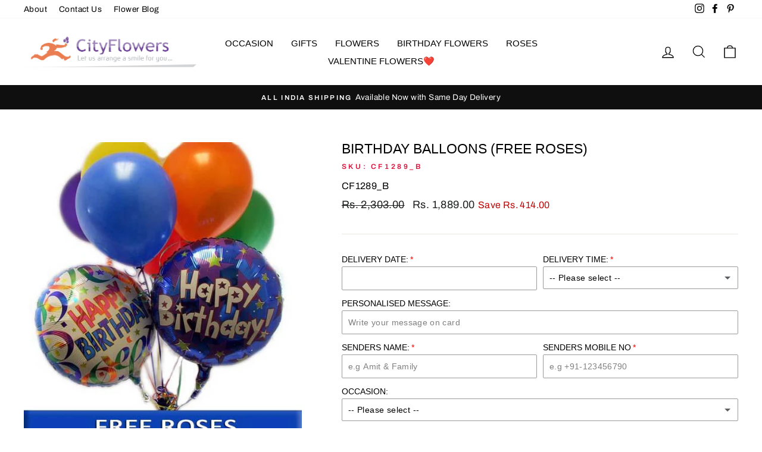

--- FILE ---
content_type: text/html; charset=utf-8
request_url: https://www.cityflowers.co.in/collections/send-to-madurai-florist/products/birthday-balloons-free-roses
body_size: 39920
content:
<!doctype html>
<html class="no-js" lang="en" dir="ltr">
<head>
  <meta charset="utf-8">
  <meta http-equiv="X-UA-Compatible" content="IE=edge,chrome=1">
  <meta name="viewport" content="width=device-width,initial-scale=1">
  <meta name="theme-color" content="#111111">



<link rel="canonical" href="https://www.cityflowers.co.in/products/birthday-balloons-free-roses" />




  <link rel="preconnect" href="https://cdn.shopify.com">
  <link rel="preconnect" href="https://fonts.shopifycdn.com">
  <link rel="dns-prefetch" href="https://productreviews.shopifycdn.com">
  <link rel="dns-prefetch" href="https://ajax.googleapis.com">
  <link rel="dns-prefetch" href="https://maps.googleapis.com">
  <link rel="dns-prefetch" href="https://maps.gstatic.com">
  
<meta name="google-site-verification" content="ARymaipzxjdVB7Ew-HaWvMPFgk9maQvw8DLinn1cDE4" />
  <meta name="ahrefs-site-verification" content="96108c2a12a825ad139d5119986152f358212934b0a786ed151417bd71729a8c">

  <meta name="ahrefs-site-verification" content="352134455a1a48a43928339e065db307ef38f9897df8731dc5dd6155ef87cf74">

  <meta name="ahrefs-site-verification" content="96108c2a12a825ad139d5119986152f358212934b0a786ed151417bd71729a8c">



  
  
<link rel="shortcut icon" href="//www.cityflowers.co.in/cdn/shop/files/favicon_32x32.png?v=1615729111" type="image/png" /><title>Birthday Balloons (Free roses)
&ndash; CityFlowers
</title>
<meta name="description" content="Balloons always make a reminder of childhood memories and celebrating the birthday every year brings the happiness and make your life go ahead. So create a special lovable memories this year for your loved ones by making a sweet reminder of their 1st birthday with a Premium Birthday Balloons &amp;amp; Polka dots balloons w"><meta property="og:site_name" content="CityFlowers">
  <meta property="og:url" content="https://www.cityflowers.co.in/products/birthday-balloons-free-roses">
  <meta property="og:title" content="Birthday Balloons (Free roses)">
  <meta property="og:type" content="product">
  <meta property="og:description" content="Balloons always make a reminder of childhood memories and celebrating the birthday every year brings the happiness and make your life go ahead. So create a special lovable memories this year for your loved ones by making a sweet reminder of their 1st birthday with a Premium Birthday Balloons &amp;amp; Polka dots balloons w"><meta property="og:image" content="http://www.cityflowers.co.in/cdn/shop/products/actflo-bl-6bb_vpnd1p9ss7czqdsq.jpg?v=1740395241">
    <meta property="og:image:secure_url" content="https://www.cityflowers.co.in/cdn/shop/products/actflo-bl-6bb_vpnd1p9ss7czqdsq.jpg?v=1740395241">
    <meta property="og:image:width" content="550">
    <meta property="og:image:height" content="596"><meta name="twitter:site" content="@">
  <meta name="twitter:card" content="summary_large_image">
  <meta name="twitter:title" content="Birthday Balloons (Free roses)">
  <meta name="twitter:description" content="Balloons always make a reminder of childhood memories and celebrating the birthday every year brings the happiness and make your life go ahead. So create a special lovable memories this year for your loved ones by making a sweet reminder of their 1st birthday with a Premium Birthday Balloons &amp;amp; Polka dots balloons w">
<style data-shopify>
  @font-face {
  font-family: Archivo;
  font-weight: 400;
  font-style: normal;
  font-display: swap;
  src: url("//www.cityflowers.co.in/cdn/fonts/archivo/archivo_n4.dc8d917cc69af0a65ae04d01fd8eeab28a3573c9.woff2") format("woff2"),
       url("//www.cityflowers.co.in/cdn/fonts/archivo/archivo_n4.bd6b9c34fdb81d7646836be8065ce3c80a2cc984.woff") format("woff");
}


  @font-face {
  font-family: Archivo;
  font-weight: 600;
  font-style: normal;
  font-display: swap;
  src: url("//www.cityflowers.co.in/cdn/fonts/archivo/archivo_n6.06ce7cb3e84f9557d04c35761e39e39ea101fb19.woff2") format("woff2"),
       url("//www.cityflowers.co.in/cdn/fonts/archivo/archivo_n6.5dd16bc207dfc6d25ca8472d89387d828f610453.woff") format("woff");
}

  @font-face {
  font-family: Archivo;
  font-weight: 400;
  font-style: italic;
  font-display: swap;
  src: url("//www.cityflowers.co.in/cdn/fonts/archivo/archivo_i4.37d8c4e02dc4f8e8b559f47082eb24a5c48c2908.woff2") format("woff2"),
       url("//www.cityflowers.co.in/cdn/fonts/archivo/archivo_i4.839d35d75c605237591e73815270f86ab696602c.woff") format("woff");
}

  @font-face {
  font-family: Archivo;
  font-weight: 600;
  font-style: italic;
  font-display: swap;
  src: url("//www.cityflowers.co.in/cdn/fonts/archivo/archivo_i6.0bb24d252a74d8be5c11aebd8e0623d0e78d962e.woff2") format("woff2"),
       url("//www.cityflowers.co.in/cdn/fonts/archivo/archivo_i6.fbf64fc840abbe90ebdedde597401d7b3b9f31ef.woff") format("woff");
}

</style><link href="//www.cityflowers.co.in/cdn/shop/t/2/assets/theme.css?v=1346950699166611161696338232" rel="stylesheet" type="text/css" media="all" />
<style data-shopify>:root {
    --typeHeaderPrimary: "system_ui";
    --typeHeaderFallback: -apple-system, 'Segoe UI', Roboto, 'Helvetica Neue', 'Noto Sans', 'Liberation Sans', Arial, sans-serif, 'Apple Color Emoji', 'Segoe UI Emoji', 'Segoe UI Symbol', 'Noto Color Emoji';
    --typeHeaderSize: 27px;
    --typeHeaderWeight: 400;
    --typeHeaderLineHeight: 1;
    --typeHeaderSpacing: 0.0em;

    --typeBasePrimary:Archivo;
    --typeBaseFallback:sans-serif;
    --typeBaseSize: 16px;
    --typeBaseWeight: 400;
    --typeBaseSpacing: 0.025em;
    --typeBaseLineHeight: 1.6;

    --typeCollectionTitle: 18px;

    --iconWeight: 3px;
    --iconLinecaps: miter;

    
      --buttonRadius: 0px;
    

    --colorGridOverlayOpacity: 0.1;
  }

  .placeholder-content {
    background-image: linear-gradient(100deg, #ffffff 40%, #f7f7f7 63%, #ffffff 79%);
  }</style><script>
    document.documentElement.className = document.documentElement.className.replace('no-js', 'js');

    window.theme = window.theme || {};
    theme.routes = {
      home: "/",
      cart: "/cart.js",
      cartAdd: "/cart/add.js",
      cartChange: "/cart/change.js"
    };
    theme.strings = {
      soldOut: "Sold Out",
      unavailable: "Unavailable",
      stockLabel: "Only [count] items in stock!",
      willNotShipUntil: "Will not ship until [date]",
      willBeInStockAfter: "Will be in stock after [date]",
      waitingForStock: "Inventory on the way",
      savePrice: "Save [saved_amount]",
      cartEmpty: "Your cart is currently empty.",
      cartTermsConfirmation: "You must agree with the terms and conditions of sales to check out"
    };
    theme.settings = {
      dynamicVariantsEnable: true,
      dynamicVariantType: "button",
      cartType: "page",
      isCustomerTemplate: false,
      moneyFormat: "Rs. {{amount}}",
      saveType: "dollar",
      recentlyViewedEnabled: false,
      predictiveSearch: true,
      predictiveSearchType: "product",
      inventoryThreshold: 10,
      quickView: false,
      themeName: 'Impulse',
      themeVersion: "4.0.2"
    };
  </script>

  <script>window.performance && window.performance.mark && window.performance.mark('shopify.content_for_header.start');</script><meta id="shopify-digital-wallet" name="shopify-digital-wallet" content="/54984212633/digital_wallets/dialog">
<link rel="alternate" type="application/json+oembed" href="https://www.cityflowers.co.in/products/birthday-balloons-free-roses.oembed">
<script async="async" src="/checkouts/internal/preloads.js?locale=en-IN"></script>
<script id="shopify-features" type="application/json">{"accessToken":"8e11e282456a33033fadd81c1137e852","betas":["rich-media-storefront-analytics"],"domain":"www.cityflowers.co.in","predictiveSearch":true,"shopId":54984212633,"locale":"en"}</script>
<script>var Shopify = Shopify || {};
Shopify.shop = "cityflowersindia.myshopify.com";
Shopify.locale = "en";
Shopify.currency = {"active":"INR","rate":"1.0"};
Shopify.country = "IN";
Shopify.theme = {"name":"Impulse","id":120340414617,"schema_name":"Impulse","schema_version":"4.0.2","theme_store_id":857,"role":"main"};
Shopify.theme.handle = "null";
Shopify.theme.style = {"id":null,"handle":null};
Shopify.cdnHost = "www.cityflowers.co.in/cdn";
Shopify.routes = Shopify.routes || {};
Shopify.routes.root = "/";</script>
<script type="module">!function(o){(o.Shopify=o.Shopify||{}).modules=!0}(window);</script>
<script>!function(o){function n(){var o=[];function n(){o.push(Array.prototype.slice.apply(arguments))}return n.q=o,n}var t=o.Shopify=o.Shopify||{};t.loadFeatures=n(),t.autoloadFeatures=n()}(window);</script>
<script id="shop-js-analytics" type="application/json">{"pageType":"product"}</script>
<script defer="defer" async type="module" src="//www.cityflowers.co.in/cdn/shopifycloud/shop-js/modules/v2/client.init-shop-cart-sync_BT-GjEfc.en.esm.js"></script>
<script defer="defer" async type="module" src="//www.cityflowers.co.in/cdn/shopifycloud/shop-js/modules/v2/chunk.common_D58fp_Oc.esm.js"></script>
<script defer="defer" async type="module" src="//www.cityflowers.co.in/cdn/shopifycloud/shop-js/modules/v2/chunk.modal_xMitdFEc.esm.js"></script>
<script type="module">
  await import("//www.cityflowers.co.in/cdn/shopifycloud/shop-js/modules/v2/client.init-shop-cart-sync_BT-GjEfc.en.esm.js");
await import("//www.cityflowers.co.in/cdn/shopifycloud/shop-js/modules/v2/chunk.common_D58fp_Oc.esm.js");
await import("//www.cityflowers.co.in/cdn/shopifycloud/shop-js/modules/v2/chunk.modal_xMitdFEc.esm.js");

  window.Shopify.SignInWithShop?.initShopCartSync?.({"fedCMEnabled":true,"windoidEnabled":true});

</script>
<script id="__st">var __st={"a":54984212633,"offset":19800,"reqid":"d9fda15d-39a3-4994-a379-0da7ae9fddcf-1769231992","pageurl":"www.cityflowers.co.in\/collections\/send-to-madurai-florist\/products\/birthday-balloons-free-roses","u":"e017a7f2ca20","p":"product","rtyp":"product","rid":6593385988249};</script>
<script>window.ShopifyPaypalV4VisibilityTracking = true;</script>
<script id="captcha-bootstrap">!function(){'use strict';const t='contact',e='account',n='new_comment',o=[[t,t],['blogs',n],['comments',n],[t,'customer']],c=[[e,'customer_login'],[e,'guest_login'],[e,'recover_customer_password'],[e,'create_customer']],r=t=>t.map((([t,e])=>`form[action*='/${t}']:not([data-nocaptcha='true']) input[name='form_type'][value='${e}']`)).join(','),a=t=>()=>t?[...document.querySelectorAll(t)].map((t=>t.form)):[];function s(){const t=[...o],e=r(t);return a(e)}const i='password',u='form_key',d=['recaptcha-v3-token','g-recaptcha-response','h-captcha-response',i],f=()=>{try{return window.sessionStorage}catch{return}},m='__shopify_v',_=t=>t.elements[u];function p(t,e,n=!1){try{const o=window.sessionStorage,c=JSON.parse(o.getItem(e)),{data:r}=function(t){const{data:e,action:n}=t;return t[m]||n?{data:e,action:n}:{data:t,action:n}}(c);for(const[e,n]of Object.entries(r))t.elements[e]&&(t.elements[e].value=n);n&&o.removeItem(e)}catch(o){console.error('form repopulation failed',{error:o})}}const l='form_type',E='cptcha';function T(t){t.dataset[E]=!0}const w=window,h=w.document,L='Shopify',v='ce_forms',y='captcha';let A=!1;((t,e)=>{const n=(g='f06e6c50-85a8-45c8-87d0-21a2b65856fe',I='https://cdn.shopify.com/shopifycloud/storefront-forms-hcaptcha/ce_storefront_forms_captcha_hcaptcha.v1.5.2.iife.js',D={infoText:'Protected by hCaptcha',privacyText:'Privacy',termsText:'Terms'},(t,e,n)=>{const o=w[L][v],c=o.bindForm;if(c)return c(t,g,e,D).then(n);var r;o.q.push([[t,g,e,D],n]),r=I,A||(h.body.append(Object.assign(h.createElement('script'),{id:'captcha-provider',async:!0,src:r})),A=!0)});var g,I,D;w[L]=w[L]||{},w[L][v]=w[L][v]||{},w[L][v].q=[],w[L][y]=w[L][y]||{},w[L][y].protect=function(t,e){n(t,void 0,e),T(t)},Object.freeze(w[L][y]),function(t,e,n,w,h,L){const[v,y,A,g]=function(t,e,n){const i=e?o:[],u=t?c:[],d=[...i,...u],f=r(d),m=r(i),_=r(d.filter((([t,e])=>n.includes(e))));return[a(f),a(m),a(_),s()]}(w,h,L),I=t=>{const e=t.target;return e instanceof HTMLFormElement?e:e&&e.form},D=t=>v().includes(t);t.addEventListener('submit',(t=>{const e=I(t);if(!e)return;const n=D(e)&&!e.dataset.hcaptchaBound&&!e.dataset.recaptchaBound,o=_(e),c=g().includes(e)&&(!o||!o.value);(n||c)&&t.preventDefault(),c&&!n&&(function(t){try{if(!f())return;!function(t){const e=f();if(!e)return;const n=_(t);if(!n)return;const o=n.value;o&&e.removeItem(o)}(t);const e=Array.from(Array(32),(()=>Math.random().toString(36)[2])).join('');!function(t,e){_(t)||t.append(Object.assign(document.createElement('input'),{type:'hidden',name:u})),t.elements[u].value=e}(t,e),function(t,e){const n=f();if(!n)return;const o=[...t.querySelectorAll(`input[type='${i}']`)].map((({name:t})=>t)),c=[...d,...o],r={};for(const[a,s]of new FormData(t).entries())c.includes(a)||(r[a]=s);n.setItem(e,JSON.stringify({[m]:1,action:t.action,data:r}))}(t,e)}catch(e){console.error('failed to persist form',e)}}(e),e.submit())}));const S=(t,e)=>{t&&!t.dataset[E]&&(n(t,e.some((e=>e===t))),T(t))};for(const o of['focusin','change'])t.addEventListener(o,(t=>{const e=I(t);D(e)&&S(e,y())}));const B=e.get('form_key'),M=e.get(l),P=B&&M;t.addEventListener('DOMContentLoaded',(()=>{const t=y();if(P)for(const e of t)e.elements[l].value===M&&p(e,B);[...new Set([...A(),...v().filter((t=>'true'===t.dataset.shopifyCaptcha))])].forEach((e=>S(e,t)))}))}(h,new URLSearchParams(w.location.search),n,t,e,['guest_login'])})(!0,!0)}();</script>
<script integrity="sha256-4kQ18oKyAcykRKYeNunJcIwy7WH5gtpwJnB7kiuLZ1E=" data-source-attribution="shopify.loadfeatures" defer="defer" src="//www.cityflowers.co.in/cdn/shopifycloud/storefront/assets/storefront/load_feature-a0a9edcb.js" crossorigin="anonymous"></script>
<script data-source-attribution="shopify.dynamic_checkout.dynamic.init">var Shopify=Shopify||{};Shopify.PaymentButton=Shopify.PaymentButton||{isStorefrontPortableWallets:!0,init:function(){window.Shopify.PaymentButton.init=function(){};var t=document.createElement("script");t.src="https://www.cityflowers.co.in/cdn/shopifycloud/portable-wallets/latest/portable-wallets.en.js",t.type="module",document.head.appendChild(t)}};
</script>
<script data-source-attribution="shopify.dynamic_checkout.buyer_consent">
  function portableWalletsHideBuyerConsent(e){var t=document.getElementById("shopify-buyer-consent"),n=document.getElementById("shopify-subscription-policy-button");t&&n&&(t.classList.add("hidden"),t.setAttribute("aria-hidden","true"),n.removeEventListener("click",e))}function portableWalletsShowBuyerConsent(e){var t=document.getElementById("shopify-buyer-consent"),n=document.getElementById("shopify-subscription-policy-button");t&&n&&(t.classList.remove("hidden"),t.removeAttribute("aria-hidden"),n.addEventListener("click",e))}window.Shopify?.PaymentButton&&(window.Shopify.PaymentButton.hideBuyerConsent=portableWalletsHideBuyerConsent,window.Shopify.PaymentButton.showBuyerConsent=portableWalletsShowBuyerConsent);
</script>
<script>
  function portableWalletsCleanup(e){e&&e.src&&console.error("Failed to load portable wallets script "+e.src);var t=document.querySelectorAll("shopify-accelerated-checkout .shopify-payment-button__skeleton, shopify-accelerated-checkout-cart .wallet-cart-button__skeleton"),e=document.getElementById("shopify-buyer-consent");for(let e=0;e<t.length;e++)t[e].remove();e&&e.remove()}function portableWalletsNotLoadedAsModule(e){e instanceof ErrorEvent&&"string"==typeof e.message&&e.message.includes("import.meta")&&"string"==typeof e.filename&&e.filename.includes("portable-wallets")&&(window.removeEventListener("error",portableWalletsNotLoadedAsModule),window.Shopify.PaymentButton.failedToLoad=e,"loading"===document.readyState?document.addEventListener("DOMContentLoaded",window.Shopify.PaymentButton.init):window.Shopify.PaymentButton.init())}window.addEventListener("error",portableWalletsNotLoadedAsModule);
</script>

<script type="module" src="https://www.cityflowers.co.in/cdn/shopifycloud/portable-wallets/latest/portable-wallets.en.js" onError="portableWalletsCleanup(this)" crossorigin="anonymous"></script>
<script nomodule>
  document.addEventListener("DOMContentLoaded", portableWalletsCleanup);
</script>

<link id="shopify-accelerated-checkout-styles" rel="stylesheet" media="screen" href="https://www.cityflowers.co.in/cdn/shopifycloud/portable-wallets/latest/accelerated-checkout-backwards-compat.css" crossorigin="anonymous">
<style id="shopify-accelerated-checkout-cart">
        #shopify-buyer-consent {
  margin-top: 1em;
  display: inline-block;
  width: 100%;
}

#shopify-buyer-consent.hidden {
  display: none;
}

#shopify-subscription-policy-button {
  background: none;
  border: none;
  padding: 0;
  text-decoration: underline;
  font-size: inherit;
  cursor: pointer;
}

#shopify-subscription-policy-button::before {
  box-shadow: none;
}

      </style>

<script>window.performance && window.performance.mark && window.performance.mark('shopify.content_for_header.end');</script>

  <script src="//www.cityflowers.co.in/cdn/shop/t/2/assets/vendor-scripts-v8.js" defer="defer"></script><script src="//www.cityflowers.co.in/cdn/shop/t/2/assets/theme.min.js?v=104668493759765470321700968904" defer="defer"></script><script>window.is_hulkpo_installed=true</script>
      <script>
        
          window.upsell = window.upsell || {};
  
          
            window.upsell.product = { collections:[]};
            
              window.upsell.product.collections.push(261696782489);
            
              window.upsell.product.collections.push(261690327193);
            
              window.upsell.product.collections.push(261689278617);
            
              window.upsell.product.collections.push(261699272857);
            
              window.upsell.product.collections.push(261683675289);
            
              window.upsell.product.collections.push(261690753177);
            
              window.upsell.product.collections.push(261689737369);
            
              window.upsell.product.collections.push(261684527257);
            
              window.upsell.product.collections.push(261703827609);
            
              window.upsell.product.collections.push(261699338393);
            
              window.upsell.product.collections.push(261688623257);
            
              window.upsell.product.collections.push(261687541913);
            
              window.upsell.product.collections.push(261694161049);
            
              window.upsell.product.collections.push(261693472921);
            
              window.upsell.product.collections.push(261687279769);
            
              window.upsell.product.collections.push(261684494489);
            
              window.upsell.product.collections.push(261692588185);
            
              window.upsell.product.collections.push(261687869593);
            
              window.upsell.product.collections.push(261692883097);
            
              window.upsell.product.collections.push(261692784793);
            
              window.upsell.product.collections.push(261684592793);
            
              window.upsell.product.collections.push(261705171097);
            
              window.upsell.product.collections.push(261704351897);
            
              window.upsell.product.collections.push(261704089753);
            
              window.upsell.product.collections.push(261699010713);
            
              window.upsell.product.collections.push(261698453657);
            
              window.upsell.product.collections.push(261610897561);
            
              window.upsell.product.collections.push(261612011673);
            
              window.upsell.product.collections.push(261613387929);
            
              window.upsell.product.collections.push(261683576985);
            
              window.upsell.product.collections.push(261704646809);
            
              window.upsell.product.collections.push(262247743641);
            
              window.upsell.product.collections.push(262251053209);
            
              window.upsell.product.collections.push(261697077401);
            
              window.upsell.product.collections.push(261686329497);
            
              window.upsell.product.collections.push(261684789401);
            
              window.upsell.product.collections.push(456384708827);
            
              window.upsell.product.collections.push(261697732761);
            
              window.upsell.product.collections.push(261693309081);
            
          
          
          
        
      </script>
    
<script>window.is_hulkpo_installed=true</script><script src="https://cdn.shopify.com/extensions/019b92df-1966-750c-943d-a8ced4b05ac2/option-cli3-369/assets/gpomain.js" type="text/javascript" defer="defer"></script>
<link href="https://monorail-edge.shopifysvc.com" rel="dns-prefetch">
<script>(function(){if ("sendBeacon" in navigator && "performance" in window) {try {var session_token_from_headers = performance.getEntriesByType('navigation')[0].serverTiming.find(x => x.name == '_s').description;} catch {var session_token_from_headers = undefined;}var session_cookie_matches = document.cookie.match(/_shopify_s=([^;]*)/);var session_token_from_cookie = session_cookie_matches && session_cookie_matches.length === 2 ? session_cookie_matches[1] : "";var session_token = session_token_from_headers || session_token_from_cookie || "";function handle_abandonment_event(e) {var entries = performance.getEntries().filter(function(entry) {return /monorail-edge.shopifysvc.com/.test(entry.name);});if (!window.abandonment_tracked && entries.length === 0) {window.abandonment_tracked = true;var currentMs = Date.now();var navigation_start = performance.timing.navigationStart;var payload = {shop_id: 54984212633,url: window.location.href,navigation_start,duration: currentMs - navigation_start,session_token,page_type: "product"};window.navigator.sendBeacon("https://monorail-edge.shopifysvc.com/v1/produce", JSON.stringify({schema_id: "online_store_buyer_site_abandonment/1.1",payload: payload,metadata: {event_created_at_ms: currentMs,event_sent_at_ms: currentMs}}));}}window.addEventListener('pagehide', handle_abandonment_event);}}());</script>
<script id="web-pixels-manager-setup">(function e(e,d,r,n,o){if(void 0===o&&(o={}),!Boolean(null===(a=null===(i=window.Shopify)||void 0===i?void 0:i.analytics)||void 0===a?void 0:a.replayQueue)){var i,a;window.Shopify=window.Shopify||{};var t=window.Shopify;t.analytics=t.analytics||{};var s=t.analytics;s.replayQueue=[],s.publish=function(e,d,r){return s.replayQueue.push([e,d,r]),!0};try{self.performance.mark("wpm:start")}catch(e){}var l=function(){var e={modern:/Edge?\/(1{2}[4-9]|1[2-9]\d|[2-9]\d{2}|\d{4,})\.\d+(\.\d+|)|Firefox\/(1{2}[4-9]|1[2-9]\d|[2-9]\d{2}|\d{4,})\.\d+(\.\d+|)|Chrom(ium|e)\/(9{2}|\d{3,})\.\d+(\.\d+|)|(Maci|X1{2}).+ Version\/(15\.\d+|(1[6-9]|[2-9]\d|\d{3,})\.\d+)([,.]\d+|)( \(\w+\)|)( Mobile\/\w+|) Safari\/|Chrome.+OPR\/(9{2}|\d{3,})\.\d+\.\d+|(CPU[ +]OS|iPhone[ +]OS|CPU[ +]iPhone|CPU IPhone OS|CPU iPad OS)[ +]+(15[._]\d+|(1[6-9]|[2-9]\d|\d{3,})[._]\d+)([._]\d+|)|Android:?[ /-](13[3-9]|1[4-9]\d|[2-9]\d{2}|\d{4,})(\.\d+|)(\.\d+|)|Android.+Firefox\/(13[5-9]|1[4-9]\d|[2-9]\d{2}|\d{4,})\.\d+(\.\d+|)|Android.+Chrom(ium|e)\/(13[3-9]|1[4-9]\d|[2-9]\d{2}|\d{4,})\.\d+(\.\d+|)|SamsungBrowser\/([2-9]\d|\d{3,})\.\d+/,legacy:/Edge?\/(1[6-9]|[2-9]\d|\d{3,})\.\d+(\.\d+|)|Firefox\/(5[4-9]|[6-9]\d|\d{3,})\.\d+(\.\d+|)|Chrom(ium|e)\/(5[1-9]|[6-9]\d|\d{3,})\.\d+(\.\d+|)([\d.]+$|.*Safari\/(?![\d.]+ Edge\/[\d.]+$))|(Maci|X1{2}).+ Version\/(10\.\d+|(1[1-9]|[2-9]\d|\d{3,})\.\d+)([,.]\d+|)( \(\w+\)|)( Mobile\/\w+|) Safari\/|Chrome.+OPR\/(3[89]|[4-9]\d|\d{3,})\.\d+\.\d+|(CPU[ +]OS|iPhone[ +]OS|CPU[ +]iPhone|CPU IPhone OS|CPU iPad OS)[ +]+(10[._]\d+|(1[1-9]|[2-9]\d|\d{3,})[._]\d+)([._]\d+|)|Android:?[ /-](13[3-9]|1[4-9]\d|[2-9]\d{2}|\d{4,})(\.\d+|)(\.\d+|)|Mobile Safari.+OPR\/([89]\d|\d{3,})\.\d+\.\d+|Android.+Firefox\/(13[5-9]|1[4-9]\d|[2-9]\d{2}|\d{4,})\.\d+(\.\d+|)|Android.+Chrom(ium|e)\/(13[3-9]|1[4-9]\d|[2-9]\d{2}|\d{4,})\.\d+(\.\d+|)|Android.+(UC? ?Browser|UCWEB|U3)[ /]?(15\.([5-9]|\d{2,})|(1[6-9]|[2-9]\d|\d{3,})\.\d+)\.\d+|SamsungBrowser\/(5\.\d+|([6-9]|\d{2,})\.\d+)|Android.+MQ{2}Browser\/(14(\.(9|\d{2,})|)|(1[5-9]|[2-9]\d|\d{3,})(\.\d+|))(\.\d+|)|K[Aa][Ii]OS\/(3\.\d+|([4-9]|\d{2,})\.\d+)(\.\d+|)/},d=e.modern,r=e.legacy,n=navigator.userAgent;return n.match(d)?"modern":n.match(r)?"legacy":"unknown"}(),u="modern"===l?"modern":"legacy",c=(null!=n?n:{modern:"",legacy:""})[u],f=function(e){return[e.baseUrl,"/wpm","/b",e.hashVersion,"modern"===e.buildTarget?"m":"l",".js"].join("")}({baseUrl:d,hashVersion:r,buildTarget:u}),m=function(e){var d=e.version,r=e.bundleTarget,n=e.surface,o=e.pageUrl,i=e.monorailEndpoint;return{emit:function(e){var a=e.status,t=e.errorMsg,s=(new Date).getTime(),l=JSON.stringify({metadata:{event_sent_at_ms:s},events:[{schema_id:"web_pixels_manager_load/3.1",payload:{version:d,bundle_target:r,page_url:o,status:a,surface:n,error_msg:t},metadata:{event_created_at_ms:s}}]});if(!i)return console&&console.warn&&console.warn("[Web Pixels Manager] No Monorail endpoint provided, skipping logging."),!1;try{return self.navigator.sendBeacon.bind(self.navigator)(i,l)}catch(e){}var u=new XMLHttpRequest;try{return u.open("POST",i,!0),u.setRequestHeader("Content-Type","text/plain"),u.send(l),!0}catch(e){return console&&console.warn&&console.warn("[Web Pixels Manager] Got an unhandled error while logging to Monorail."),!1}}}}({version:r,bundleTarget:l,surface:e.surface,pageUrl:self.location.href,monorailEndpoint:e.monorailEndpoint});try{o.browserTarget=l,function(e){var d=e.src,r=e.async,n=void 0===r||r,o=e.onload,i=e.onerror,a=e.sri,t=e.scriptDataAttributes,s=void 0===t?{}:t,l=document.createElement("script"),u=document.querySelector("head"),c=document.querySelector("body");if(l.async=n,l.src=d,a&&(l.integrity=a,l.crossOrigin="anonymous"),s)for(var f in s)if(Object.prototype.hasOwnProperty.call(s,f))try{l.dataset[f]=s[f]}catch(e){}if(o&&l.addEventListener("load",o),i&&l.addEventListener("error",i),u)u.appendChild(l);else{if(!c)throw new Error("Did not find a head or body element to append the script");c.appendChild(l)}}({src:f,async:!0,onload:function(){if(!function(){var e,d;return Boolean(null===(d=null===(e=window.Shopify)||void 0===e?void 0:e.analytics)||void 0===d?void 0:d.initialized)}()){var d=window.webPixelsManager.init(e)||void 0;if(d){var r=window.Shopify.analytics;r.replayQueue.forEach((function(e){var r=e[0],n=e[1],o=e[2];d.publishCustomEvent(r,n,o)})),r.replayQueue=[],r.publish=d.publishCustomEvent,r.visitor=d.visitor,r.initialized=!0}}},onerror:function(){return m.emit({status:"failed",errorMsg:"".concat(f," has failed to load")})},sri:function(e){var d=/^sha384-[A-Za-z0-9+/=]+$/;return"string"==typeof e&&d.test(e)}(c)?c:"",scriptDataAttributes:o}),m.emit({status:"loading"})}catch(e){m.emit({status:"failed",errorMsg:(null==e?void 0:e.message)||"Unknown error"})}}})({shopId: 54984212633,storefrontBaseUrl: "https://www.cityflowers.co.in",extensionsBaseUrl: "https://extensions.shopifycdn.com/cdn/shopifycloud/web-pixels-manager",monorailEndpoint: "https://monorail-edge.shopifysvc.com/unstable/produce_batch",surface: "storefront-renderer",enabledBetaFlags: ["2dca8a86"],webPixelsConfigList: [{"id":"shopify-app-pixel","configuration":"{}","eventPayloadVersion":"v1","runtimeContext":"STRICT","scriptVersion":"0450","apiClientId":"shopify-pixel","type":"APP","privacyPurposes":["ANALYTICS","MARKETING"]},{"id":"shopify-custom-pixel","eventPayloadVersion":"v1","runtimeContext":"LAX","scriptVersion":"0450","apiClientId":"shopify-pixel","type":"CUSTOM","privacyPurposes":["ANALYTICS","MARKETING"]}],isMerchantRequest: false,initData: {"shop":{"name":"CityFlowers","paymentSettings":{"currencyCode":"INR"},"myshopifyDomain":"cityflowersindia.myshopify.com","countryCode":"IN","storefrontUrl":"https:\/\/www.cityflowers.co.in"},"customer":null,"cart":null,"checkout":null,"productVariants":[{"price":{"amount":1889.0,"currencyCode":"INR"},"product":{"title":"Birthday Balloons (Free roses)","vendor":"CityFlowersIndia","id":"6593385988249","untranslatedTitle":"Birthday Balloons (Free roses)","url":"\/products\/birthday-balloons-free-roses","type":"flowers"},"id":"39458839167129","image":{"src":"\/\/www.cityflowers.co.in\/cdn\/shop\/products\/actflo-bl-6bb_vpnd1p9ss7czqdsq.jpg?v=1740395241"},"sku":"CF1289_B","title":"Default Title","untranslatedTitle":"Default Title"}],"purchasingCompany":null},},"https://www.cityflowers.co.in/cdn","fcfee988w5aeb613cpc8e4bc33m6693e112",{"modern":"","legacy":""},{"shopId":"54984212633","storefrontBaseUrl":"https:\/\/www.cityflowers.co.in","extensionBaseUrl":"https:\/\/extensions.shopifycdn.com\/cdn\/shopifycloud\/web-pixels-manager","surface":"storefront-renderer","enabledBetaFlags":"[\"2dca8a86\"]","isMerchantRequest":"false","hashVersion":"fcfee988w5aeb613cpc8e4bc33m6693e112","publish":"custom","events":"[[\"page_viewed\",{}],[\"product_viewed\",{\"productVariant\":{\"price\":{\"amount\":1889.0,\"currencyCode\":\"INR\"},\"product\":{\"title\":\"Birthday Balloons (Free roses)\",\"vendor\":\"CityFlowersIndia\",\"id\":\"6593385988249\",\"untranslatedTitle\":\"Birthday Balloons (Free roses)\",\"url\":\"\/products\/birthday-balloons-free-roses\",\"type\":\"flowers\"},\"id\":\"39458839167129\",\"image\":{\"src\":\"\/\/www.cityflowers.co.in\/cdn\/shop\/products\/actflo-bl-6bb_vpnd1p9ss7czqdsq.jpg?v=1740395241\"},\"sku\":\"CF1289_B\",\"title\":\"Default Title\",\"untranslatedTitle\":\"Default Title\"}}]]"});</script><script>
  window.ShopifyAnalytics = window.ShopifyAnalytics || {};
  window.ShopifyAnalytics.meta = window.ShopifyAnalytics.meta || {};
  window.ShopifyAnalytics.meta.currency = 'INR';
  var meta = {"product":{"id":6593385988249,"gid":"gid:\/\/shopify\/Product\/6593385988249","vendor":"CityFlowersIndia","type":"flowers","handle":"birthday-balloons-free-roses","variants":[{"id":39458839167129,"price":188900,"name":"Birthday Balloons (Free roses)","public_title":null,"sku":"CF1289_B"}],"remote":false},"page":{"pageType":"product","resourceType":"product","resourceId":6593385988249,"requestId":"d9fda15d-39a3-4994-a379-0da7ae9fddcf-1769231992"}};
  for (var attr in meta) {
    window.ShopifyAnalytics.meta[attr] = meta[attr];
  }
</script>
<script class="analytics">
  (function () {
    var customDocumentWrite = function(content) {
      var jquery = null;

      if (window.jQuery) {
        jquery = window.jQuery;
      } else if (window.Checkout && window.Checkout.$) {
        jquery = window.Checkout.$;
      }

      if (jquery) {
        jquery('body').append(content);
      }
    };

    var hasLoggedConversion = function(token) {
      if (token) {
        return document.cookie.indexOf('loggedConversion=' + token) !== -1;
      }
      return false;
    }

    var setCookieIfConversion = function(token) {
      if (token) {
        var twoMonthsFromNow = new Date(Date.now());
        twoMonthsFromNow.setMonth(twoMonthsFromNow.getMonth() + 2);

        document.cookie = 'loggedConversion=' + token + '; expires=' + twoMonthsFromNow;
      }
    }

    var trekkie = window.ShopifyAnalytics.lib = window.trekkie = window.trekkie || [];
    if (trekkie.integrations) {
      return;
    }
    trekkie.methods = [
      'identify',
      'page',
      'ready',
      'track',
      'trackForm',
      'trackLink'
    ];
    trekkie.factory = function(method) {
      return function() {
        var args = Array.prototype.slice.call(arguments);
        args.unshift(method);
        trekkie.push(args);
        return trekkie;
      };
    };
    for (var i = 0; i < trekkie.methods.length; i++) {
      var key = trekkie.methods[i];
      trekkie[key] = trekkie.factory(key);
    }
    trekkie.load = function(config) {
      trekkie.config = config || {};
      trekkie.config.initialDocumentCookie = document.cookie;
      var first = document.getElementsByTagName('script')[0];
      var script = document.createElement('script');
      script.type = 'text/javascript';
      script.onerror = function(e) {
        var scriptFallback = document.createElement('script');
        scriptFallback.type = 'text/javascript';
        scriptFallback.onerror = function(error) {
                var Monorail = {
      produce: function produce(monorailDomain, schemaId, payload) {
        var currentMs = new Date().getTime();
        var event = {
          schema_id: schemaId,
          payload: payload,
          metadata: {
            event_created_at_ms: currentMs,
            event_sent_at_ms: currentMs
          }
        };
        return Monorail.sendRequest("https://" + monorailDomain + "/v1/produce", JSON.stringify(event));
      },
      sendRequest: function sendRequest(endpointUrl, payload) {
        // Try the sendBeacon API
        if (window && window.navigator && typeof window.navigator.sendBeacon === 'function' && typeof window.Blob === 'function' && !Monorail.isIos12()) {
          var blobData = new window.Blob([payload], {
            type: 'text/plain'
          });

          if (window.navigator.sendBeacon(endpointUrl, blobData)) {
            return true;
          } // sendBeacon was not successful

        } // XHR beacon

        var xhr = new XMLHttpRequest();

        try {
          xhr.open('POST', endpointUrl);
          xhr.setRequestHeader('Content-Type', 'text/plain');
          xhr.send(payload);
        } catch (e) {
          console.log(e);
        }

        return false;
      },
      isIos12: function isIos12() {
        return window.navigator.userAgent.lastIndexOf('iPhone; CPU iPhone OS 12_') !== -1 || window.navigator.userAgent.lastIndexOf('iPad; CPU OS 12_') !== -1;
      }
    };
    Monorail.produce('monorail-edge.shopifysvc.com',
      'trekkie_storefront_load_errors/1.1',
      {shop_id: 54984212633,
      theme_id: 120340414617,
      app_name: "storefront",
      context_url: window.location.href,
      source_url: "//www.cityflowers.co.in/cdn/s/trekkie.storefront.8d95595f799fbf7e1d32231b9a28fd43b70c67d3.min.js"});

        };
        scriptFallback.async = true;
        scriptFallback.src = '//www.cityflowers.co.in/cdn/s/trekkie.storefront.8d95595f799fbf7e1d32231b9a28fd43b70c67d3.min.js';
        first.parentNode.insertBefore(scriptFallback, first);
      };
      script.async = true;
      script.src = '//www.cityflowers.co.in/cdn/s/trekkie.storefront.8d95595f799fbf7e1d32231b9a28fd43b70c67d3.min.js';
      first.parentNode.insertBefore(script, first);
    };
    trekkie.load(
      {"Trekkie":{"appName":"storefront","development":false,"defaultAttributes":{"shopId":54984212633,"isMerchantRequest":null,"themeId":120340414617,"themeCityHash":"13789362811874300723","contentLanguage":"en","currency":"INR","eventMetadataId":"a06a03f2-a9d9-4d1b-b022-9404575141d1"},"isServerSideCookieWritingEnabled":true,"monorailRegion":"shop_domain","enabledBetaFlags":["65f19447"]},"Session Attribution":{},"S2S":{"facebookCapiEnabled":false,"source":"trekkie-storefront-renderer","apiClientId":580111}}
    );

    var loaded = false;
    trekkie.ready(function() {
      if (loaded) return;
      loaded = true;

      window.ShopifyAnalytics.lib = window.trekkie;

      var originalDocumentWrite = document.write;
      document.write = customDocumentWrite;
      try { window.ShopifyAnalytics.merchantGoogleAnalytics.call(this); } catch(error) {};
      document.write = originalDocumentWrite;

      window.ShopifyAnalytics.lib.page(null,{"pageType":"product","resourceType":"product","resourceId":6593385988249,"requestId":"d9fda15d-39a3-4994-a379-0da7ae9fddcf-1769231992","shopifyEmitted":true});

      var match = window.location.pathname.match(/checkouts\/(.+)\/(thank_you|post_purchase)/)
      var token = match? match[1]: undefined;
      if (!hasLoggedConversion(token)) {
        setCookieIfConversion(token);
        window.ShopifyAnalytics.lib.track("Viewed Product",{"currency":"INR","variantId":39458839167129,"productId":6593385988249,"productGid":"gid:\/\/shopify\/Product\/6593385988249","name":"Birthday Balloons (Free roses)","price":"1889.00","sku":"CF1289_B","brand":"CityFlowersIndia","variant":null,"category":"flowers","nonInteraction":true,"remote":false},undefined,undefined,{"shopifyEmitted":true});
      window.ShopifyAnalytics.lib.track("monorail:\/\/trekkie_storefront_viewed_product\/1.1",{"currency":"INR","variantId":39458839167129,"productId":6593385988249,"productGid":"gid:\/\/shopify\/Product\/6593385988249","name":"Birthday Balloons (Free roses)","price":"1889.00","sku":"CF1289_B","brand":"CityFlowersIndia","variant":null,"category":"flowers","nonInteraction":true,"remote":false,"referer":"https:\/\/www.cityflowers.co.in\/collections\/send-to-madurai-florist\/products\/birthday-balloons-free-roses"});
      }
    });


        var eventsListenerScript = document.createElement('script');
        eventsListenerScript.async = true;
        eventsListenerScript.src = "//www.cityflowers.co.in/cdn/shopifycloud/storefront/assets/shop_events_listener-3da45d37.js";
        document.getElementsByTagName('head')[0].appendChild(eventsListenerScript);

})();</script>
<script
  defer
  src="https://www.cityflowers.co.in/cdn/shopifycloud/perf-kit/shopify-perf-kit-3.0.4.min.js"
  data-application="storefront-renderer"
  data-shop-id="54984212633"
  data-render-region="gcp-us-east1"
  data-page-type="product"
  data-theme-instance-id="120340414617"
  data-theme-name="Impulse"
  data-theme-version="4.0.2"
  data-monorail-region="shop_domain"
  data-resource-timing-sampling-rate="10"
  data-shs="true"
  data-shs-beacon="true"
  data-shs-export-with-fetch="true"
  data-shs-logs-sample-rate="1"
  data-shs-beacon-endpoint="https://www.cityflowers.co.in/api/collect"
></script>
</head>

<body class="template-product" data-center-text="true" data-button_style="square" data-type_header_capitalize="true" data-type_headers_align_text="true" data-type_product_capitalize="true" data-swatch_style="round" >

  <a class="in-page-link visually-hidden skip-link" href="#MainContent">Skip to content</a>

  <div id="PageContainer" class="page-container">
    <div class="transition-body"><div id="shopify-section-header" class="shopify-section">

<div id="NavDrawer" class="drawer drawer--right">
  <div class="drawer__contents">
    <div class="drawer__fixed-header">
      <div class="drawer__header appear-animation appear-delay-1">
        <div class="h2 drawer__title"></div>
        <div class="drawer__close">
          <button type="button" class="drawer__close-button js-drawer-close">
            <svg aria-hidden="true" focusable="false" role="presentation" class="icon icon-close" viewBox="0 0 64 64"><path d="M19 17.61l27.12 27.13m0-27.12L19 44.74"/></svg>
            <span class="icon__fallback-text">Close menu</span>
          </button>
        </div>
      </div>
    </div>
    <div class="drawer__scrollable">
      <ul class="mobile-nav mobile-nav--heading-style" role="navigation" aria-label="Primary"><li class="mobile-nav__item appear-animation appear-delay-2"><div class="mobile-nav__has-sublist"><button type="button"
                    aria-controls="Linklist-1"
                    class="mobile-nav__link--button mobile-nav__link--top-level collapsible-trigger collapsible--auto-height">
                    <span class="mobile-nav__faux-link">
                      Occasion
                    </span>
                    <div class="mobile-nav__toggle">
                      <span class="faux-button"><span class="collapsible-trigger__icon collapsible-trigger__icon--open" role="presentation">
  <svg aria-hidden="true" focusable="false" role="presentation" class="icon icon--wide icon-chevron-down" viewBox="0 0 28 16"><path d="M1.57 1.59l12.76 12.77L27.1 1.59" stroke-width="2" stroke="#000" fill="none" fill-rule="evenodd"/></svg>
</span>
</span>
                    </div>
                  </button></div><div id="Linklist-1"
                class="mobile-nav__sublist collapsible-content collapsible-content--all"
                >
                <div class="collapsible-content__inner">
                  <ul class="mobile-nav__sublist"><li class="mobile-nav__item">
                        <div class="mobile-nav__child-item"><a href="/collections/birthdays"
                              class="mobile-nav__link"
                              id="Sublabel-collections-birthdays1"
                              >
                              Birthday
                            </a></div></li><li class="mobile-nav__item">
                        <div class="mobile-nav__child-item"><a href="/collections/anniversary-flowers"
                              class="mobile-nav__link"
                              id="Sublabel-collections-anniversary-flowers2"
                              >
                              Anniversary
                            </a></div></li><li class="mobile-nav__item">
                        <div class="mobile-nav__child-item"><a href="/collections/love"
                              class="mobile-nav__link"
                              id="Sublabel-collections-love3"
                              >
                              Love
                            </a></div></li><li class="mobile-nav__item">
                        <div class="mobile-nav__child-item"><a href="/collections/mothers-day-flower-delivery"
                              class="mobile-nav__link"
                              id="Sublabel-collections-mothers-day-flower-delivery4"
                              >
                              For Mom
                            </a></div></li><li class="mobile-nav__item">
                        <div class="mobile-nav__child-item"><a href="/collections/special-congratulations"
                              class="mobile-nav__link"
                              id="Sublabel-collections-special-congratulations5"
                              >
                              Congratulations
                            </a></div></li><li class="mobile-nav__item">
                        <div class="mobile-nav__child-item"><a href="/collections/sympathy-funeral"
                              class="mobile-nav__link"
                              id="Sublabel-collections-sympathy-funeral6"
                              >
                              Sympathy &amp; Condolence
                            </a></div></li><li class="mobile-nav__item">
                        <div class="mobile-nav__child-item"><a href="/collections/christmas-gifts-delivery"
                              class="mobile-nav__link"
                              id="Sublabel-collections-christmas-gifts-delivery7"
                              >
                              Christmas Flowers
                            </a></div></li><li class="mobile-nav__item">
                        <div class="mobile-nav__child-item"><a href="/collections/valentines-day-flowers"
                              class="mobile-nav__link"
                              id="Sublabel-collections-valentines-day-flowers8"
                              >
                              Valentines Day
                            </a></div></li></ul>
                </div>
              </div></li><li class="mobile-nav__item appear-animation appear-delay-3"><div class="mobile-nav__has-sublist"><a href="/collections/gifts"
                    class="mobile-nav__link mobile-nav__link--top-level"
                    id="Label-collections-gifts2"
                    >
                    Gifts
                  </a>
                  <div class="mobile-nav__toggle">
                    <button type="button"
                      aria-controls="Linklist-collections-gifts2"
                      aria-labelledby="Label-collections-gifts2"
                      class="collapsible-trigger collapsible--auto-height"><span class="collapsible-trigger__icon collapsible-trigger__icon--open" role="presentation">
  <svg aria-hidden="true" focusable="false" role="presentation" class="icon icon--wide icon-chevron-down" viewBox="0 0 28 16"><path d="M1.57 1.59l12.76 12.77L27.1 1.59" stroke-width="2" stroke="#000" fill="none" fill-rule="evenodd"/></svg>
</span>
</button>
                  </div></div><div id="Linklist-collections-gifts2"
                class="mobile-nav__sublist collapsible-content collapsible-content--all"
                >
                <div class="collapsible-content__inner">
                  <ul class="mobile-nav__sublist"><li class="mobile-nav__item">
                        <div class="mobile-nav__child-item"><a href="/collections/cakes"
                              class="mobile-nav__link"
                              id="Sublabel-collections-cakes1"
                              >
                              Shop By Cake
                            </a></div></li><li class="mobile-nav__item">
                        <div class="mobile-nav__child-item"><a href="/collections/gifts"
                              class="mobile-nav__link"
                              id="Sublabel-collections-gifts2"
                              >
                              Gifts Collection
                            </a></div></li><li class="mobile-nav__item">
                        <div class="mobile-nav__child-item"><a href="/collections/chocolate-bouquets"
                              class="mobile-nav__link"
                              id="Sublabel-collections-chocolate-bouquets3"
                              >
                              Chocolate Bouquet
                            </a></div></li><li class="mobile-nav__item">
                        <div class="mobile-nav__child-item"><a href="/collections/teddy-bouquets"
                              class="mobile-nav__link"
                              id="Sublabel-collections-teddy-bouquets4"
                              >
                              Teddy Bouquet
                            </a></div></li><li class="mobile-nav__item">
                        <div class="mobile-nav__child-item"><a href="/collections/balloon-bouquet-online"
                              class="mobile-nav__link"
                              id="Sublabel-collections-balloon-bouquet-online5"
                              >
                              Balloon Bouquet
                            </a></div></li><li class="mobile-nav__item">
                        <div class="mobile-nav__child-item"><a href="/collections/fruit-baskets"
                              class="mobile-nav__link"
                              id="Sublabel-collections-fruit-baskets6"
                              >
                              Fruit Basket
                            </a></div></li></ul>
                </div>
              </div></li><li class="mobile-nav__item appear-animation appear-delay-4"><div class="mobile-nav__has-sublist"><a href="/collections/best-sellers"
                    class="mobile-nav__link mobile-nav__link--top-level"
                    id="Label-collections-best-sellers3"
                    >
                    Flowers
                  </a>
                  <div class="mobile-nav__toggle">
                    <button type="button"
                      aria-controls="Linklist-collections-best-sellers3"
                      aria-labelledby="Label-collections-best-sellers3"
                      class="collapsible-trigger collapsible--auto-height"><span class="collapsible-trigger__icon collapsible-trigger__icon--open" role="presentation">
  <svg aria-hidden="true" focusable="false" role="presentation" class="icon icon--wide icon-chevron-down" viewBox="0 0 28 16"><path d="M1.57 1.59l12.76 12.77L27.1 1.59" stroke-width="2" stroke="#000" fill="none" fill-rule="evenodd"/></svg>
</span>
</button>
                  </div></div><div id="Linklist-collections-best-sellers3"
                class="mobile-nav__sublist collapsible-content collapsible-content--all"
                >
                <div class="collapsible-content__inner">
                  <ul class="mobile-nav__sublist"><li class="mobile-nav__item">
                        <div class="mobile-nav__child-item"><a href="/collections/roses"
                              class="mobile-nav__link"
                              id="Sublabel-collections-roses1"
                              >
                              Roses
                            </a></div></li><li class="mobile-nav__item">
                        <div class="mobile-nav__child-item"><a href="/collections/carnations"
                              class="mobile-nav__link"
                              id="Sublabel-collections-carnations2"
                              >
                              Carnations
                            </a></div></li><li class="mobile-nav__item">
                        <div class="mobile-nav__child-item"><a href="/collections/lilies"
                              class="mobile-nav__link"
                              id="Sublabel-collections-lilies3"
                              >
                              Lilies
                            </a></div></li><li class="mobile-nav__item">
                        <div class="mobile-nav__child-item"><a href="/collections/orchids"
                              class="mobile-nav__link"
                              id="Sublabel-collections-orchids4"
                              >
                              Orchids
                            </a></div></li><li class="mobile-nav__item">
                        <div class="mobile-nav__child-item"><a href="/collections/flower-bouquets"
                              class="mobile-nav__link"
                              id="Sublabel-collections-flower-bouquets5"
                              >
                              Flower Bouquet
                            </a></div></li><li class="mobile-nav__item">
                        <div class="mobile-nav__child-item"><a href="/collections/tall-standing-arragements"
                              class="mobile-nav__link"
                              id="Sublabel-collections-tall-standing-arragements6"
                              >
                              Tall Arrangement
                            </a></div></li><li class="mobile-nav__item">
                        <div class="mobile-nav__child-item"><a href="/collections/basket-arrangements"
                              class="mobile-nav__link"
                              id="Sublabel-collections-basket-arrangements7"
                              >
                              Basket Arrangements
                            </a></div></li></ul>
                </div>
              </div></li><li class="mobile-nav__item appear-animation appear-delay-5"><a href="https://www.cityflowers.co.in/collections/birthdays" class="mobile-nav__link mobile-nav__link--top-level">Birthday Flowers</a></li><li class="mobile-nav__item appear-animation appear-delay-6"><a href="https://www.cityflowers.co.in/collections/roses" class="mobile-nav__link mobile-nav__link--top-level">Roses</a></li><li class="mobile-nav__item appear-animation appear-delay-7"><a href="https://www.cityflowers.co.in/collections/valentines-day-flowers" class="mobile-nav__link mobile-nav__link--top-level">Valentine Flowers❤️</a></li><li class="mobile-nav__item mobile-nav__item--secondary">
            <div class="grid"><div class="grid__item one-half appear-animation appear-delay-8 medium-up--hide">
                    <a href="/pages/about-us" class="mobile-nav__link">About</a>
                  </div><div class="grid__item one-half appear-animation appear-delay-9 medium-up--hide">
                    <a href="/pages/contacts" class="mobile-nav__link">Contact Us</a>
                  </div><div class="grid__item one-half appear-animation appear-delay-10 medium-up--hide">
                    <a href="/blogs/news" class="mobile-nav__link">Flower Blog</a>
                  </div><div class="grid__item one-half appear-animation appear-delay-11">
                  <a href="/account" class="mobile-nav__link">Log in
</a>
                </div></div>
          </li></ul><ul class="mobile-nav__social appear-animation appear-delay-12"><li class="mobile-nav__social-item">
            <a target="_blank" rel="noopener" href="https://www.instagram.com/city_flowers_india/" title="CityFlowers on Instagram">
              <svg aria-hidden="true" focusable="false" role="presentation" class="icon icon-instagram" viewBox="0 0 32 32"><path fill="#444" d="M16 3.094c4.206 0 4.7.019 6.363.094 1.538.069 2.369.325 2.925.544.738.287 1.262.625 1.813 1.175s.894 1.075 1.175 1.813c.212.556.475 1.387.544 2.925.075 1.662.094 2.156.094 6.363s-.019 4.7-.094 6.363c-.069 1.538-.325 2.369-.544 2.925-.288.738-.625 1.262-1.175 1.813s-1.075.894-1.813 1.175c-.556.212-1.387.475-2.925.544-1.663.075-2.156.094-6.363.094s-4.7-.019-6.363-.094c-1.537-.069-2.369-.325-2.925-.544-.737-.288-1.263-.625-1.813-1.175s-.894-1.075-1.175-1.813c-.212-.556-.475-1.387-.544-2.925-.075-1.663-.094-2.156-.094-6.363s.019-4.7.094-6.363c.069-1.537.325-2.369.544-2.925.287-.737.625-1.263 1.175-1.813s1.075-.894 1.813-1.175c.556-.212 1.388-.475 2.925-.544 1.662-.081 2.156-.094 6.363-.094zm0-2.838c-4.275 0-4.813.019-6.494.094-1.675.075-2.819.344-3.819.731-1.037.4-1.913.944-2.788 1.819S1.486 4.656 1.08 5.688c-.387 1-.656 2.144-.731 3.825-.075 1.675-.094 2.213-.094 6.488s.019 4.813.094 6.494c.075 1.675.344 2.819.731 3.825.4 1.038.944 1.913 1.819 2.788s1.756 1.413 2.788 1.819c1 .387 2.144.656 3.825.731s2.213.094 6.494.094 4.813-.019 6.494-.094c1.675-.075 2.819-.344 3.825-.731 1.038-.4 1.913-.944 2.788-1.819s1.413-1.756 1.819-2.788c.387-1 .656-2.144.731-3.825s.094-2.212.094-6.494-.019-4.813-.094-6.494c-.075-1.675-.344-2.819-.731-3.825-.4-1.038-.944-1.913-1.819-2.788s-1.756-1.413-2.788-1.819c-1-.387-2.144-.656-3.825-.731C20.812.275 20.275.256 16 .256z"/><path fill="#444" d="M16 7.912a8.088 8.088 0 0 0 0 16.175c4.463 0 8.087-3.625 8.087-8.088s-3.625-8.088-8.088-8.088zm0 13.338a5.25 5.25 0 1 1 0-10.5 5.25 5.25 0 1 1 0 10.5zM26.294 7.594a1.887 1.887 0 1 1-3.774.002 1.887 1.887 0 0 1 3.774-.003z"/></svg>
              <span class="icon__fallback-text">Instagram</span>
            </a>
          </li><li class="mobile-nav__social-item">
            <a target="_blank" rel="noopener" href="https://www.facebook.com/CityFlowers.co.in" title="CityFlowers on Facebook">
              <svg aria-hidden="true" focusable="false" role="presentation" class="icon icon-facebook" viewBox="0 0 32 32"><path fill="#444" d="M18.56 31.36V17.28h4.48l.64-5.12h-5.12v-3.2c0-1.28.64-2.56 2.56-2.56h2.56V1.28H19.2c-3.84 0-7.04 2.56-7.04 7.04v3.84H7.68v5.12h4.48v14.08h6.4z"/></svg>
              <span class="icon__fallback-text">Facebook</span>
            </a>
          </li><li class="mobile-nav__social-item">
            <a target="_blank" rel="noopener" href="https://in.pinterest.com/a1cityflowers" title="CityFlowers on Pinterest">
              <svg aria-hidden="true" focusable="false" role="presentation" class="icon icon-pinterest" viewBox="0 0 32 32"><path fill="#444" d="M27.52 9.6c-.64-5.76-6.4-8.32-12.8-7.68-4.48.64-9.6 4.48-9.6 10.24 0 3.2.64 5.76 3.84 6.4 1.28-2.56-.64-3.2-.64-4.48-1.28-7.04 8.32-12.16 13.44-7.04 3.2 3.84 1.28 14.08-4.48 13.44-5.12-1.28 2.56-9.6-1.92-11.52-3.2-1.28-5.12 4.48-3.84 7.04-1.28 4.48-3.2 8.96-1.92 15.36 2.56-1.92 3.84-5.76 4.48-9.6 1.28.64 1.92 1.92 3.84 1.92 6.4-.64 10.24-7.68 9.6-14.08z"/></svg>
              <span class="icon__fallback-text">Pinterest</span>
            </a>
          </li></ul>
    </div>
  </div>
</div>
<style>
  .site-nav__link,
  .site-nav__dropdown-link:not(.site-nav__dropdown-link--top-level) {
    font-size: 15px;
  }
  
    .site-nav__link, .mobile-nav__link--top-level {
      text-transform: uppercase;
      letter-spacing: 0.2em;
    }
    .mobile-nav__link--top-level {
      font-size: 1.1em;
    }
  

  

  
.site-header {
      box-shadow: 0 0 1px rgba(0,0,0,0.2);
    }

    .toolbar + .header-sticky-wrapper .site-header {
      border-top: 0;
    }</style>

<div data-section-id="header" data-section-type="header"><div class="toolbar small--hide">
  <div class="page-width">
    <div class="toolbar__content"><div class="toolbar__item toolbar__item--menu">
          <ul class="inline-list toolbar__menu"><li>
              <a href="/pages/about-us">About</a>
            </li><li>
              <a href="/pages/contacts">Contact Us</a>
            </li><li>
              <a href="/blogs/news">Flower Blog</a>
            </li></ul>
        </div><div class="toolbar__item">
          <ul class="inline-list toolbar__social"><li>
                <a target="_blank" rel="noopener" href="https://www.instagram.com/city_flowers_india/" title="CityFlowers on Instagram">
                  <svg aria-hidden="true" focusable="false" role="presentation" class="icon icon-instagram" viewBox="0 0 32 32"><path fill="#444" d="M16 3.094c4.206 0 4.7.019 6.363.094 1.538.069 2.369.325 2.925.544.738.287 1.262.625 1.813 1.175s.894 1.075 1.175 1.813c.212.556.475 1.387.544 2.925.075 1.662.094 2.156.094 6.363s-.019 4.7-.094 6.363c-.069 1.538-.325 2.369-.544 2.925-.288.738-.625 1.262-1.175 1.813s-1.075.894-1.813 1.175c-.556.212-1.387.475-2.925.544-1.663.075-2.156.094-6.363.094s-4.7-.019-6.363-.094c-1.537-.069-2.369-.325-2.925-.544-.737-.288-1.263-.625-1.813-1.175s-.894-1.075-1.175-1.813c-.212-.556-.475-1.387-.544-2.925-.075-1.663-.094-2.156-.094-6.363s.019-4.7.094-6.363c.069-1.537.325-2.369.544-2.925.287-.737.625-1.263 1.175-1.813s1.075-.894 1.813-1.175c.556-.212 1.388-.475 2.925-.544 1.662-.081 2.156-.094 6.363-.094zm0-2.838c-4.275 0-4.813.019-6.494.094-1.675.075-2.819.344-3.819.731-1.037.4-1.913.944-2.788 1.819S1.486 4.656 1.08 5.688c-.387 1-.656 2.144-.731 3.825-.075 1.675-.094 2.213-.094 6.488s.019 4.813.094 6.494c.075 1.675.344 2.819.731 3.825.4 1.038.944 1.913 1.819 2.788s1.756 1.413 2.788 1.819c1 .387 2.144.656 3.825.731s2.213.094 6.494.094 4.813-.019 6.494-.094c1.675-.075 2.819-.344 3.825-.731 1.038-.4 1.913-.944 2.788-1.819s1.413-1.756 1.819-2.788c.387-1 .656-2.144.731-3.825s.094-2.212.094-6.494-.019-4.813-.094-6.494c-.075-1.675-.344-2.819-.731-3.825-.4-1.038-.944-1.913-1.819-2.788s-1.756-1.413-2.788-1.819c-1-.387-2.144-.656-3.825-.731C20.812.275 20.275.256 16 .256z"/><path fill="#444" d="M16 7.912a8.088 8.088 0 0 0 0 16.175c4.463 0 8.087-3.625 8.087-8.088s-3.625-8.088-8.088-8.088zm0 13.338a5.25 5.25 0 1 1 0-10.5 5.25 5.25 0 1 1 0 10.5zM26.294 7.594a1.887 1.887 0 1 1-3.774.002 1.887 1.887 0 0 1 3.774-.003z"/></svg>
                  <span class="icon__fallback-text">Instagram</span>
                </a>
              </li><li>
                <a target="_blank" rel="noopener" href="https://www.facebook.com/CityFlowers.co.in" title="CityFlowers on Facebook">
                  <svg aria-hidden="true" focusable="false" role="presentation" class="icon icon-facebook" viewBox="0 0 32 32"><path fill="#444" d="M18.56 31.36V17.28h4.48l.64-5.12h-5.12v-3.2c0-1.28.64-2.56 2.56-2.56h2.56V1.28H19.2c-3.84 0-7.04 2.56-7.04 7.04v3.84H7.68v5.12h4.48v14.08h6.4z"/></svg>
                  <span class="icon__fallback-text">Facebook</span>
                </a>
              </li><li>
                <a target="_blank" rel="noopener" href="https://in.pinterest.com/a1cityflowers" title="CityFlowers on Pinterest">
                  <svg aria-hidden="true" focusable="false" role="presentation" class="icon icon-pinterest" viewBox="0 0 32 32"><path fill="#444" d="M27.52 9.6c-.64-5.76-6.4-8.32-12.8-7.68-4.48.64-9.6 4.48-9.6 10.24 0 3.2.64 5.76 3.84 6.4 1.28-2.56-.64-3.2-.64-4.48-1.28-7.04 8.32-12.16 13.44-7.04 3.2 3.84 1.28 14.08-4.48 13.44-5.12-1.28 2.56-9.6-1.92-11.52-3.2-1.28-5.12 4.48-3.84 7.04-1.28 4.48-3.2 8.96-1.92 15.36 2.56-1.92 3.84-5.76 4.48-9.6 1.28.64 1.92 1.92 3.84 1.92 6.4-.64 10.24-7.68 9.6-14.08z"/></svg>
                  <span class="icon__fallback-text">Pinterest</span>
                </a>
              </li></ul>
        </div></div>

  </div>
</div>
<div class="header-sticky-wrapper">
    <div id="HeaderWrapper" class="header-wrapper"><header
        id="SiteHeader"
        class="site-header site-header--heading-style"
        data-sticky="true"
        data-overlay="false">
        <div class="page-width">
          <div
            class="header-layout header-layout--left-center"
            data-logo-align="left"><div class="header-item header-item--logo"><style data-shopify>.header-item--logo,
    .header-layout--left-center .header-item--logo,
    .header-layout--left-center .header-item--icons {
      -webkit-box-flex: 0 1 110px;
      -ms-flex: 0 1 110px;
      flex: 0 1 110px;
    }

    @media only screen and (min-width: 769px) {
      .header-item--logo,
      .header-layout--left-center .header-item--logo,
      .header-layout--left-center .header-item--icons {
        -webkit-box-flex: 0 0 290px;
        -ms-flex: 0 0 290px;
        flex: 0 0 290px;
      }
    }

    .site-header__logo a {
      width: 110px;
    }
    .is-light .site-header__logo .logo--inverted {
      width: 110px;
    }
    @media only screen and (min-width: 769px) {
      .site-header__logo a {
        width: 290px;
      }

      .is-light .site-header__logo .logo--inverted {
        width: 290px;
      }
    }</style><div class="h1 site-header__logo" itemscope itemtype="http://schema.org/Organization">
      <a
        href="/"
        itemprop="url"
        class="site-header__logo-link">
        <img
          class="small--hide"
          src="https://cdn.shopify.com/s/files/1/0549/8421/2633/files/svg_logo_cityflowers.svg"
          srcset="https://cdn.shopify.com/s/files/1/0549/8421/2633/files/svg_logo_cityflowers.svg 1x, https://cdn.shopify.com/s/files/1/0549/8421/2633/files/svg_logo_cityflowers.svg 2x"
          alt="CityFlowers"
          itemprop="logo">
        <img
          class="medium-up--hide"
          src="https://cdn.shopify.com/s/files/1/0549/8421/2633/files/svg_logo_cityflowers.svg"
          srcset="https://cdn.shopify.com/s/files/1/0549/8421/2633/files/svg_logo_cityflowers.svg 1x, https://cdn.shopify.com/s/files/1/0549/8421/2633/files/svg_logo_cityflowers.svg 2x"
          alt="CityFlowers">
      </a></div></div><div class="header-item header-item--navigation text-center"><ul
  class="site-nav site-navigation small--hide"
  
    role="navigation" aria-label="Primary"
  ><li
      class="site-nav__item site-nav__expanded-item site-nav--has-dropdown"
      aria-haspopup="true">

      <a href="#" class="site-nav__link site-nav__link--underline site-nav__link--has-dropdown">
        Occasion
      </a><ul class="site-nav__dropdown text-left"><li class="">
              <a href="/collections/birthdays" class="site-nav__dropdown-link site-nav__dropdown-link--second-level">
                Birthday
</a></li><li class="">
              <a href="/collections/anniversary-flowers" class="site-nav__dropdown-link site-nav__dropdown-link--second-level">
                Anniversary
</a></li><li class="">
              <a href="/collections/love" class="site-nav__dropdown-link site-nav__dropdown-link--second-level">
                Love
</a></li><li class="">
              <a href="/collections/mothers-day-flower-delivery" class="site-nav__dropdown-link site-nav__dropdown-link--second-level">
                For Mom
</a></li><li class="">
              <a href="/collections/special-congratulations" class="site-nav__dropdown-link site-nav__dropdown-link--second-level">
                Congratulations
</a></li><li class="">
              <a href="/collections/sympathy-funeral" class="site-nav__dropdown-link site-nav__dropdown-link--second-level">
                Sympathy &amp; Condolence
</a></li><li class="">
              <a href="/collections/christmas-gifts-delivery" class="site-nav__dropdown-link site-nav__dropdown-link--second-level">
                Christmas Flowers
</a></li><li class="">
              <a href="/collections/valentines-day-flowers" class="site-nav__dropdown-link site-nav__dropdown-link--second-level">
                Valentines Day
</a></li></ul></li><li
      class="site-nav__item site-nav__expanded-item site-nav--has-dropdown"
      aria-haspopup="true">

      <a href="/collections/gifts" class="site-nav__link site-nav__link--underline site-nav__link--has-dropdown">
        Gifts
      </a><ul class="site-nav__dropdown text-left"><li class="">
              <a href="/collections/cakes" class="site-nav__dropdown-link site-nav__dropdown-link--second-level">
                Shop By Cake
</a></li><li class="">
              <a href="/collections/gifts" class="site-nav__dropdown-link site-nav__dropdown-link--second-level">
                Gifts Collection
</a></li><li class="">
              <a href="/collections/chocolate-bouquets" class="site-nav__dropdown-link site-nav__dropdown-link--second-level">
                Chocolate Bouquet
</a></li><li class="">
              <a href="/collections/teddy-bouquets" class="site-nav__dropdown-link site-nav__dropdown-link--second-level">
                Teddy Bouquet
</a></li><li class="">
              <a href="/collections/balloon-bouquet-online" class="site-nav__dropdown-link site-nav__dropdown-link--second-level">
                Balloon Bouquet
</a></li><li class="">
              <a href="/collections/fruit-baskets" class="site-nav__dropdown-link site-nav__dropdown-link--second-level">
                Fruit Basket
</a></li></ul></li><li
      class="site-nav__item site-nav__expanded-item site-nav--has-dropdown"
      aria-haspopup="true">

      <a href="/collections/best-sellers" class="site-nav__link site-nav__link--underline site-nav__link--has-dropdown">
        Flowers
      </a><ul class="site-nav__dropdown text-left"><li class="">
              <a href="/collections/roses" class="site-nav__dropdown-link site-nav__dropdown-link--second-level">
                Roses
</a></li><li class="">
              <a href="/collections/carnations" class="site-nav__dropdown-link site-nav__dropdown-link--second-level">
                Carnations
</a></li><li class="">
              <a href="/collections/lilies" class="site-nav__dropdown-link site-nav__dropdown-link--second-level">
                Lilies
</a></li><li class="">
              <a href="/collections/orchids" class="site-nav__dropdown-link site-nav__dropdown-link--second-level">
                Orchids
</a></li><li class="">
              <a href="/collections/flower-bouquets" class="site-nav__dropdown-link site-nav__dropdown-link--second-level">
                Flower Bouquet
</a></li><li class="">
              <a href="/collections/tall-standing-arragements" class="site-nav__dropdown-link site-nav__dropdown-link--second-level">
                Tall Arrangement
</a></li><li class="">
              <a href="/collections/basket-arrangements" class="site-nav__dropdown-link site-nav__dropdown-link--second-level">
                Basket Arrangements
</a></li></ul></li><li
      class="site-nav__item site-nav__expanded-item"
      >

      <a href="https://www.cityflowers.co.in/collections/birthdays" class="site-nav__link site-nav__link--underline">
        Birthday Flowers
      </a></li><li
      class="site-nav__item site-nav__expanded-item"
      >

      <a href="https://www.cityflowers.co.in/collections/roses" class="site-nav__link site-nav__link--underline">
        Roses
      </a></li><li
      class="site-nav__item site-nav__expanded-item"
      >

      <a href="https://www.cityflowers.co.in/collections/valentines-day-flowers" class="site-nav__link site-nav__link--underline">
        Valentine Flowers❤️
      </a></li></ul>
</div><div class="header-item header-item--icons"><div class="site-nav">
  <div class="site-nav__icons"><a class="site-nav__link site-nav__link--icon small--hide" href="/account">
        <svg aria-hidden="true" focusable="false" role="presentation" class="icon icon-user" viewBox="0 0 64 64"><path d="M35 39.84v-2.53c3.3-1.91 6-6.66 6-11.41 0-7.63 0-13.82-9-13.82s-9 6.19-9 13.82c0 4.75 2.7 9.51 6 11.41v2.53c-10.18.85-18 6-18 12.16h42c0-6.19-7.82-11.31-18-12.16z"/></svg>
        <span class="icon__fallback-text">Log in
</span>
      </a><a href="/search" class="site-nav__link site-nav__link--icon js-search-header">
        <svg aria-hidden="true" focusable="false" role="presentation" class="icon icon-search" viewBox="0 0 64 64"><path d="M47.16 28.58A18.58 18.58 0 1 1 28.58 10a18.58 18.58 0 0 1 18.58 18.58zM54 54L41.94 42"/></svg>
        <span class="icon__fallback-text">Search</span>
      </a><button
        type="button"
        class="site-nav__link site-nav__link--icon js-drawer-open-nav medium-up--hide"
        aria-controls="NavDrawer">
        <svg aria-hidden="true" focusable="false" role="presentation" class="icon icon-hamburger" viewBox="0 0 64 64"><path d="M7 15h51M7 32h43M7 49h51"/></svg>
        <span class="icon__fallback-text">Site navigation</span>
      </button><a href="/cart" class="site-nav__link site-nav__link--icon js-drawer-open-cart" aria-controls="CartDrawer" data-icon="bag-minimal">
      <span class="cart-link"><svg aria-hidden="true" focusable="false" role="presentation" class="icon icon-bag-minimal" viewBox="0 0 64 64"><path stroke="null" id="svg_4" fill-opacity="null" stroke-opacity="null" fill="null" d="M11.375 17.863h41.25v36.75h-41.25z"/><path stroke="null" id="svg_2" d="M22.25 18c0-7.105 4.35-9 9.75-9s9.75 1.895 9.75 9"/></svg><span class="icon__fallback-text">Cart</span>
        <span id="CartBubble" class="cart-link__bubble"></span>
      </span>
    </a>
  </div>
</div>
</div>
          </div></div>
        <div class="site-header__search-container">
          <div class="site-header__search">
            <div class="page-width">
              <form action="/search" method="get" role="search"
                id="HeaderSearchForm"
                class="site-header__search-form">
                <input type="hidden" name="type" value="product">
                <button type="submit" class="text-link site-header__search-btn site-header__search-btn--submit">
                  <svg aria-hidden="true" focusable="false" role="presentation" class="icon icon-search" viewBox="0 0 64 64"><path d="M47.16 28.58A18.58 18.58 0 1 1 28.58 10a18.58 18.58 0 0 1 18.58 18.58zM54 54L41.94 42"/></svg>
                  <span class="icon__fallback-text">Search</span>
                </button>
                <input type="search" name="q" value="" placeholder="Search our store" class="site-header__search-input" aria-label="Search our store">
              </form>
              <button type="button" id="SearchClose" class="js-search-header-close text-link site-header__search-btn">
                <svg aria-hidden="true" focusable="false" role="presentation" class="icon icon-close" viewBox="0 0 64 64"><path d="M19 17.61l27.12 27.13m0-27.12L19 44.74"/></svg>
                <span class="icon__fallback-text">"Close (esc)"</span>
              </button>
            </div>
          </div><div id="PredictiveWrapper" class="predictive-results hide">
              <div class="page-width">
                <div id="PredictiveResults"></div>
                <div class="text-center predictive-results__footer">
                  <button type="button" class="btn btn--small" data-predictive-search-button>
                    <small>
                      View more
                    </small>
                  </button>
                </div>
              </div>
            </div></div>
      </header>
    </div>
  </div>


  <div class="announcement-bar">
    <div class="page-width">
      <div class="slideshow-wrapper">
        <button type="button" class="visually-hidden slideshow__pause" data-id="header" aria-live="polite">
          <span class="slideshow__pause-stop">
            <svg aria-hidden="true" focusable="false" role="presentation" class="icon icon-pause" viewBox="0 0 10 13"><g fill="#000" fill-rule="evenodd"><path d="M0 0h3v13H0zM7 0h3v13H7z"/></g></svg>
            <span class="icon__fallback-text">Pause slideshow</span>
          </span>
          <span class="slideshow__pause-play">
            <svg aria-hidden="true" focusable="false" role="presentation" class="icon icon-play" viewBox="18.24 17.35 24.52 28.3"><path fill="#323232" d="M22.1 19.151v25.5l20.4-13.489-20.4-12.011z"/></svg>
            <span class="icon__fallback-text">Play slideshow</span>
          </span>
        </button>

        <div
          id="AnnouncementSlider"
          class="announcement-slider"
          data-compact="true"
          data-block-count="3"><div
                id="AnnouncementSlide-1524770292306"
                class="announcement-slider__slide"
                data-index="0"
                ><span class="announcement-text">All India shipping</span><span class="announcement-link-text">Available Now with Same Day Delivery</span></div><div
                id="AnnouncementSlide-1524770296206"
                class="announcement-slider__slide"
                data-index="1"
                ><span class="announcement-text">Upto 20% OFF -</span><span class="announcement-link-text">Promo Code: "FEST7D"</span></div><div
                id="AnnouncementSlide-41ed7cd2-f809-4e60-a91a-8f88f3ee3767"
                class="announcement-slider__slide"
                data-index="2"
                ><span class="announcement-text">Send Farm Fresh Flowers</span><span class="announcement-link-text">- With Free Shipping*</span></div></div>
      </div>
    </div>
  </div>


</div>

</div><main class="main-content" id="MainContent">
        <div id="shopify-section-product-template" class="shopify-section"><div id="ProductSection-6593385988249"
  class="product-section"
  data-section-id="6593385988249"
  data-section-type="product"
  data-product-handle="birthday-balloons-free-roses"
  data-product-title="Birthday Balloons (Free roses)"
  data-product-url="/collections/send-to-madurai-florist/products/birthday-balloons-free-roses"
  data-aspect-ratio="108.36363636363636"
  data-img-url="//www.cityflowers.co.in/cdn/shop/products/actflo-bl-6bb_vpnd1p9ss7czqdsq_{width}x.jpg?v=1740395241"
  
  
    data-inventory="true"
  
  
  
    data-history="true"
  
  data-modal="false"><script type="application/ld+json">
  {
    "@context": "http://schema.org",
    "@type": "Product",
    "offers": [{
          "@type" : "Offer","sku": "CF1289_B","availability" : "http://schema.org/InStock",
          "price" : 1889.0,
          "priceCurrency" : "INR",
          "priceValidUntil": "2026-02-03",
          "url" : "https:\/\/www.cityflowers.co.in\/products\/birthday-balloons-free-roses?variant=39458839167129"
        }
],
    "brand": "CityFlowersIndia",
    "sku": "CF1289_B",
    "name": "Birthday Balloons (Free roses)",
    "description": "Balloons always make a reminder of childhood memories and celebrating the birthday every year brings the happiness and make your life go ahead. So create a special lovable memories this year for your loved ones by making a sweet reminder of their 1st birthday with a Premium Birthday Balloons \u0026amp; Polka dots balloons with a complimentary Roses to make them feel fresh \u0026amp; young. \u0026amp; 2 Birthday premium mylar balloons + 5 polka dots balloons (with stick). \u0026amp; A complimentary bouquet of 12 stem colorful rose bouquet included. \u0026amp; Free Message Card",
    "category": "",
    "url": "https://www.cityflowers.co.in/products/birthday-balloons-free-roses","image": {
      "@type": "ImageObject",
      "url": "https://www.cityflowers.co.in/cdn/shop/products/actflo-bl-6bb_vpnd1p9ss7czqdsq_1024x1024.jpg?v=1740395241",
      "image": "https://www.cityflowers.co.in/cdn/shop/products/actflo-bl-6bb_vpnd1p9ss7czqdsq_1024x1024.jpg?v=1740395241",
      "name": "Birthday Balloons (Free roses)",
      "width": 1024,
      "height": 1024
    }
  }
</script>
<div class="page-content page-content--product">
    <div class="page-width">

      <div class="grid"><div class="grid__item medium-up--two-fifths product-single__sticky"><div
    data-product-images
    data-zoom="false"
    data-has-slideshow="true">
    <div class="product__photos product__photos-6593385988249 product__photos--beside">

      <div class="product__main-photos" data-aos data-product-single-media-group>
        <div id="ProductPhotos-6593385988249" class="product-slideshow">
<div
  class="product-main-slide starting-slide"
  data-index="0"
  >

  <div class="product-image-main product-image-main--6593385988249"><div class="image-wrap" style="height: 0; padding-bottom: 108.36363636363636%;"><img class=" lazyload"
          data-photoswipe-src="//www.cityflowers.co.in/cdn/shop/products/actflo-bl-6bb_vpnd1p9ss7czqdsq_1800x1800.jpg?v=1740395241"
          data-photoswipe-width="550"
          data-photoswipe-height="596"
          data-index="1"
          data-src="//www.cityflowers.co.in/cdn/shop/products/actflo-bl-6bb_vpnd1p9ss7czqdsq_{width}x.jpg?v=1740395241"
          data-widths="[360, 540, 720, 900, 1080]"
          data-aspectratio="0.9228187919463087"
          data-sizes="auto"
          alt="Birthday Balloons (Free roses) flowers CityFlowersIndia "></div></div>

</div>
</div></div>

      <div
        id="ProductThumbs-6593385988249"
        class="product__thumbs product__thumbs--beside product__thumbs-placement--left medium-up--hide small--hide"
        data-position="beside"
        data-arrows="false"
        data-aos><div class="product__thumbs--scroller"></div></div>
    </div>
  </div>

  <script type="application/json" id="ModelJson-6593385988249">
    []
  </script></div><div class="grid__item medium-up--three-fifths">

          <div class="product-single__meta"><h1 class="h2 product-single__title">
                Birthday Balloons (Free roses)
                
                 
<h5 style="color:#DC143C;">SKU: CF1289_B</h5>
                
                
              </h1><p id="Sku-6593385988249" class="product-single__sku">CF1289_B
</p><span
                id="PriceA11y-6593385988249"
                class="visually-hidden"
                aria-hidden="false">
                  Regular price
              </span>
              <span class="product__price-wrap-6593385988249">
                <span id="ComparePrice-6593385988249" class="product__price product__price--compare">Rs. 2,303.00
</span>
              </span>
              <span id="ComparePriceA11y-6593385988249" class="visually-hidden">Sale price</span><span id="ProductPrice-6593385988249"
              class="productPrice product__price on-sale">
              Rs. 1,889.00
            </span><span id="SavePrice-6593385988249" class="product__price-savings">Save Rs. 414.00
</span><div class="product__unit-price product__unit-price--spacing product__unit-price-wrapper--6593385988249 hide"><span class="product__unit-price--6593385988249"></span>/<span class="product__unit-base--6593385988249"></span>
            </div><script>
                window.inventories = window.inventories || {};
                window.inventories['6593385988249'] = {};
                
              </script>

              
<hr class="hr--medium">
<form method="post" action="/cart/add" id="AddToCartForm-6593385988249" accept-charset="UTF-8" class="product-single__form" enctype="multipart/form-data"><input type="hidden" name="form_type" value="product" /><input type="hidden" name="utf8" value="✓" /><select name="id" id="ProductSelect-6593385988249" class="product-single__variants no-js"><option 
          selected="selected"
          value="39458839167129">
          Default Title - Rs. 1,889.00
        </option></select>
<span class="mw-product-options"></span><div
      id="ProductInventory-6593385988249"
      class="product__inventory hide"
      >Only 997 items in stock!
</div><div class="payment-buttons"><span class="mw-product-options"></span>

      
      
    <button
      type="submit"
      name="add"
      id="AddToCart-6593385988249"
      class="hideMW AddToCart btn btn--full add-to-cart btn--secondary"
      >
      <span id="AddToCartText-6593385988249" data-default-text="Add to cart">
        Add to cart
      </span>
    </button><div data-shopify="payment-button" class="shopify-payment-button"> <shopify-accelerated-checkout recommended="null" fallback="{&quot;supports_subs&quot;:true,&quot;supports_def_opts&quot;:true,&quot;name&quot;:&quot;buy_it_now&quot;,&quot;wallet_params&quot;:{}}" access-token="8e11e282456a33033fadd81c1137e852" buyer-country="IN" buyer-locale="en" buyer-currency="INR" variant-params="[{&quot;id&quot;:39458839167129,&quot;requiresShipping&quot;:true}]" shop-id="54984212633" enabled-flags="[&quot;ae0f5bf6&quot;]" > <div class="shopify-payment-button__button" role="button" disabled aria-hidden="true" style="background-color: transparent; border: none"> <div class="shopify-payment-button__skeleton">&nbsp;</div> </div> </shopify-accelerated-checkout> <small id="shopify-buyer-consent" class="hidden" aria-hidden="true" data-consent-type="subscription"> This item is a recurring or deferred purchase. By continuing, I agree to the <span id="shopify-subscription-policy-button">cancellation policy</span> and authorize you to charge my payment method at the prices, frequency and dates listed on this page until my order is fulfilled or I cancel, if permitted. </small> </div>
</div><textarea id="VariantsJson-6593385988249" class="hide" aria-hidden="true" aria-label="Product JSON">
    [{"id":39458839167129,"title":"Default Title","option1":"Default Title","option2":null,"option3":null,"sku":"CF1289_B","requires_shipping":true,"taxable":false,"featured_image":{"id":28484577067161,"product_id":6593385988249,"position":1,"created_at":"2021-03-13T23:49:35+05:30","updated_at":"2025-02-24T16:37:21+05:30","alt":"Birthday Balloons (Free roses) flowers CityFlowersIndia ","width":550,"height":596,"src":"\/\/www.cityflowers.co.in\/cdn\/shop\/products\/actflo-bl-6bb_vpnd1p9ss7czqdsq.jpg?v=1740395241","variant_ids":[39458839167129]},"available":true,"name":"Birthday Balloons (Free roses)","public_title":null,"options":["Default Title"],"price":188900,"weight":0,"compare_at_price":230300,"inventory_management":null,"barcode":null,"featured_media":{"alt":"Birthday Balloons (Free roses) flowers CityFlowersIndia ","id":20748634325145,"position":1,"preview_image":{"aspect_ratio":0.923,"height":596,"width":550,"src":"\/\/www.cityflowers.co.in\/cdn\/shop\/products\/actflo-bl-6bb_vpnd1p9ss7czqdsq.jpg?v=1740395241"}},"requires_selling_plan":false,"selling_plan_allocations":[]}]
  </textarea><input type="hidden" name="product-id" value="6593385988249" /><input type="hidden" name="section-id" value="product-template" /></form><div class="product-single__description rte">
                
                <p>Get 10% Off for Orders Above 1500 RS - Use this promo code at checkout: 'citypromo10'</p>
                <p>Balloons always make a reminder of childhood memories and celebrating the birthday every year brings the happiness and make your life go ahead. So create a special lovable memories this year for your loved ones by making a sweet reminder of their 1st birthday with a Premium Birthday Balloons &amp; Polka dots balloons with a complimentary Roses to make them feel fresh &amp; young. &amp; 2 Birthday premium mylar balloons + 5 polka dots balloons (with stick). &amp; A complimentary bouquet of 12 stem colorful rose bouquet included. &amp; Free Message Card</p>
              </div><div class="collapsibles-wrapper collapsibles-wrapper--border-bottom"><button type="button" class="label collapsible-trigger collapsible-trigger-btn collapsible-trigger-btn--borders collapsible--auto-height" aria-controls="Product-content-5-6593385988249-6593385988249">
        <span class="shopify-product-reviews-badge" data-id="6593385988249">Reviews</span><span class="collapsible-trigger__icon collapsible-trigger__icon--open" role="presentation">
  <svg aria-hidden="true" focusable="false" role="presentation" class="icon icon--wide icon-chevron-down" viewBox="0 0 28 16"><path d="M1.57 1.59l12.76 12.77L27.1 1.59" stroke-width="2" stroke="#000" fill="none" fill-rule="evenodd"/></svg>
</span>
</button>

      <div id="Product-content-5-6593385988249-6593385988249" class="collapsible-content collapsible-content--all">
        <div class="collapsible-content__inner product-reviews product-reviews--tab">
          <div id="shopify-product-reviews" data-id="6593385988249"><style scoped>.spr-container {
    padding: 24px;
    border-color: #ECECEC;}
  .spr-review, .spr-form {
    border-color: #ECECEC;
  }
</style>

<div class="spr-container">
  <div class="spr-header">
    <h2 class="spr-header-title">Customer Reviews</h2><div class="spr-summary">

        <span class="spr-starrating spr-summary-starrating">
          <i class="spr-icon spr-icon-star"></i><i class="spr-icon spr-icon-star"></i><i class="spr-icon spr-icon-star"></i><i class="spr-icon spr-icon-star"></i><i class="spr-icon spr-icon-star"></i>
        </span>
        <span class="spr-summary-caption"><span class='spr-summary-actions-togglereviews'>Based on 10 reviews</span>
        </span><span class="spr-summary-actions">
        <a href='#' class='spr-summary-actions-newreview' onclick='SPR.toggleForm(6593385988249);return false'>Write a review</a>
      </span>
    </div>
  </div>

  <div class="spr-content">
    <div class='spr-form' id='form_6593385988249' style='display: none'></div>
    <div class='spr-reviews' id='reviews_6593385988249' ></div>
  </div>

</div>
<script type="application/ld+json">
      {
        "@context": "http://schema.org/",
        "@type": "AggregateRating",
        "reviewCount": "10",
        "ratingValue": "5.0",
        "itemReviewed": {
          "@type" : "Product",
          "name" : "Birthday Balloons (Free roses)",
          "offers": {
            "@type": "AggregateOffer",
            "lowPrice": "1510.89",
            "highPrice": "1510.89",
            "priceCurrency": "INR"
          }
        }
      }
</script></div>
        </div>
      </div></div><div class="social-sharing"><a target="_blank" rel="noopener" href="//www.facebook.com/sharer.php?u=https://www.cityflowers.co.in/products/birthday-balloons-free-roses" class="social-sharing__link" title="Share on Facebook">
      <svg aria-hidden="true" focusable="false" role="presentation" class="icon icon-facebook" viewBox="0 0 32 32"><path fill="#444" d="M18.56 31.36V17.28h4.48l.64-5.12h-5.12v-3.2c0-1.28.64-2.56 2.56-2.56h2.56V1.28H19.2c-3.84 0-7.04 2.56-7.04 7.04v3.84H7.68v5.12h4.48v14.08h6.4z"/></svg>
      <span class="social-sharing__title" aria-hidden="true">Share</span>
      <span class="visually-hidden">Share on Facebook</span>
    </a><a target="_blank" rel="noopener" href="//twitter.com/share?text=Birthday%20Balloons%20(Free%20roses)&amp;url=https://www.cityflowers.co.in/products/birthday-balloons-free-roses" class="social-sharing__link" title="Tweet on Twitter">
      <svg aria-hidden="true" focusable="false" role="presentation" class="icon icon-twitter" viewBox="0 0 32 32"><path fill="#444" d="M31.281 6.733q-1.304 1.924-3.13 3.26 0 .13.033.408t.033.408q0 2.543-.75 5.086t-2.282 4.858-3.635 4.108-5.053 2.869-6.341 1.076q-5.282 0-9.65-2.836.913.065 1.5.065 4.401 0 7.857-2.673-2.054-.033-3.668-1.255t-2.266-3.146q.554.13 1.206.13.88 0 1.663-.261-2.184-.456-3.619-2.184t-1.435-3.977v-.065q1.239.652 2.836.717-1.271-.848-2.021-2.233t-.75-2.983q0-1.63.815-3.195 2.38 2.967 5.754 4.678t7.319 1.907q-.228-.815-.228-1.434 0-2.608 1.858-4.45t4.532-1.842q1.304 0 2.51.522t2.054 1.467q2.152-.424 4.01-1.532-.685 2.217-2.771 3.488 1.989-.261 3.619-.978z"/></svg>
      <span class="social-sharing__title" aria-hidden="true">Tweet</span>
      <span class="visually-hidden">Tweet on Twitter</span>
    </a><a target="_blank" rel="noopener" href="//pinterest.com/pin/create/button/?url=https://www.cityflowers.co.in/products/birthday-balloons-free-roses&amp;media=//www.cityflowers.co.in/cdn/shop/products/actflo-bl-6bb_vpnd1p9ss7czqdsq_1024x1024.jpg?v=1740395241&amp;description=Birthday%20Balloons%20(Free%20roses)" class="social-sharing__link" title="Pin on Pinterest">
      <svg aria-hidden="true" focusable="false" role="presentation" class="icon icon-pinterest" viewBox="0 0 32 32"><path fill="#444" d="M27.52 9.6c-.64-5.76-6.4-8.32-12.8-7.68-4.48.64-9.6 4.48-9.6 10.24 0 3.2.64 5.76 3.84 6.4 1.28-2.56-.64-3.2-.64-4.48-1.28-7.04 8.32-12.16 13.44-7.04 3.2 3.84 1.28 14.08-4.48 13.44-5.12-1.28 2.56-9.6-1.92-11.52-3.2-1.28-5.12 4.48-3.84 7.04-1.28 4.48-3.2 8.96-1.92 15.36 2.56-1.92 3.84-5.76 4.48-9.6 1.28.64 1.92 1.92 3.84 1.92 6.4-.64 10.24-7.68 9.6-14.08z"/></svg>
      <span class="social-sharing__title" aria-hidden="true">Pin it</span>
      <span class="visually-hidden">Pin on Pinterest</span>
    </a></div>
</div>
        </div></div></div>
  </div>
</div>

</div>
<div id="shopify-section-product-story-sections" class="shopify-section">
<div class="page-blocks"><div ><style data-shopify>@media screen and (max-width: 768px) {
    .background-media-text--1592410313636 {
      background-image: url(//www.cityflowers.co.in/cdn/shop/files/1500_copy_1x1.jpg?v=1615793826);
    }
  }</style><div
  data-subsection
  data-section-id="1592410313636"
  data-section-type="background-image"
  class="background-media-text background-media-text--1592410313636 background-media-text--650 loaded"
  data-aos="background-media-text__animation"
  data-parallax="true">

  <div class="background-media-text__container"><div class="parallax-container">
        <div class="parallax-image"><img
          class="image-fit background-media-text__image background-media-text__image--1592410313636 lazyload"
          src=""
          data-src="//www.cityflowers.co.in/cdn/shop/files/1500_copy_{width}x.jpg?v=1615793826"
          data-aspectratio="1.503006012024048"
          data-widths="[720, 900, 1080, 1800, 2400]"
          data-sizes="auto"
          alt=""
          style="object-position: center">
        <noscript>
          <img
            class="image-fit background-media-text__image background-media-text__image--1592410313636 lazyloaded"
            src="//www.cityflowers.co.in/cdn/shop/files/1500_copy_1800x.jpg?v=1615793826"
            alt="">
        </noscript></div>
      </div></div><div class="background-media-text__inner">
      <div class="background-media-text__aligner background-media-text--right">
        <div class="animation-cropper">
          <div class="animation-contents">
            <div class="background-media-text__text"><p class="h5">Why choose us?</p><p class="h3">Go ahead, and cherish Events</p><div class="rte background-media-text__subtext"><p>Our forte at CityFlowers.co.in lies in online confectionary and flower delivery, within the delivery date. We understand how special and important an event can be to you, so we give in our full effort to make the special occasion even more unique and also assure its prompt delivery at the recipient’s place, thus retaining its freshness. The prices are quite feasible, depending on the premium quality of the gift items and suits every kind of need.</p></div></div>
          </div>
        </div>
      </div>
    </div></div>

<div class="background-media-text__spacer background-media-text--650"></div>
</div><div ><div class="index-section">
  <div class="page-width"><div class="feature-row" data-aos><div class="feature-row__item feature-row__text feature-row__text--right"><p class="h5">Improved</p><p class="h3">How We Can Assist You</p><div class="rte featured-row__subtext"><p>Accessible Delivery: The customer can choose the appropriate day and date of the delivery of the gift item. At CityFlowers.co.in we do offer same day delivery but we recommend that it’s better to place the order at least 1 day in advance.</p></div><a href="/collections/flower-bouquets" class="btn">
            Shop Bouquets
          </a></div><div class="feature-row__item">
        <div style="margin: 0 auto; max-width: 500px;"><a href="/collections/flower-bouquets"><div class="image-wrap" style="height: 0; padding-bottom: 133.33333333333334%;"><img class="feature-row__image lazyload"
                  data-src="//www.cityflowers.co.in/cdn/shop/files/cityflowers-home-grid-2_db9f9756-7dc5-4783-a329-85ac9e46a512_{width}x.jpg?v=1615815527"
                  data-widths="[180, 360, 540, 720, 900, 1080]"
                  data-aspectratio="0.75"
                  data-sizes="auto"
                  alt="">
            </div></a></div>
      </div>
</div>
  </div>
</div>
</div></div>

</div>
<div id="shopify-section-product-recommendations" class="shopify-section"><div
    id="Recommendations-6593385988249"
    data-section-id="6593385988249"
    data-section-type="product-recommendations"
    data-enable="true"
    data-product-id="6593385988249"
    data-url="/recommendations/products"
    data-limit="6"
  >
    <div
      data-section-id="6593385988249"
      data-subsection
      data-section-type="collection-template"
      class="index-section"
    >
      <div class="page-width">
        <header class="section-header">
          <h3 class="section-header__title">
            You may also like
          </h3>
        </header>
      </div>

      <div class="page-width page-width--flush-small">
        <div class="grid-overflow-wrapper"><div class="product-recommendations-placeholder">
              
              <div class="grid grid--uniform visually-invisible" aria-hidden="true">







<div class="grid__item grid-product small--one-half medium-up--one-fifth" data-aos="row-of-4" data-product-handle="birthday-balloons-free-roses" data-product-id="6593385988249">
  <div class="grid-product__content"><div class="grid-product__tag grid-product__tag--sale">
          Sale
        </div><a href="/collections/send-to-madurai-florist/products/birthday-balloons-free-roses" class="grid-product__link">
      <div class="grid-product__image-mask"><div
            class="grid__image-ratio grid__image-ratio--square">
            <img class="lazyload"
                data-src="//www.cityflowers.co.in/cdn/shop/products/actflo-bl-6bb_vpnd1p9ss7czqdsq_{width}x.jpg?v=1740395241"
                data-widths="[360, 540, 720, 900, 1080]"
                data-aspectratio="0.9228187919463087"
                data-sizes="auto"
                alt="Birthday Balloons (Free roses) flowers CityFlowersIndia ">
          </div></div>

      <div class="grid-product__meta">
        <div class="grid-product__title grid-product__title--body">Birthday Balloons (Free roses)  </div><div class="grid-product__price"><span class="visually-hidden">Regular price</span>
            <span class="grid-product__price--original">Rs. 2,303.00</span>
            <span class="visually-hidden">Sale price</span>Rs. 1,889.00
<span class="grid-product__price--savings">
                Save Rs. 414.00
              </span></div>
       
      </div>
    </a>
  </div></div>
</div>
            </div></div>
      </div>
    </div>
  </div>
</div>
<div id="shopify-section-recently-viewed" class="shopify-section"><div
    data-subsection
    data-section-id="recently-viewed"
    data-section-type="recently-viewed"
    data-product-handle="birthday-balloons-free-roses"
    data-recent-count="5"
    data-grid-item-class="small--one-half medium-up--one-fifth">
    <div id="RecentlyViewed-recently-viewed"></div>
  </div><script>
  theme.settings.recentlyViewedEnabled = true;
</script>


</div>


  <div class="text-center page-content page-content--bottom">
    <a href="/collections/send-to-madurai-florist" class="btn btn--small return-link">
      <svg aria-hidden="true" focusable="false" role="presentation" class="icon icon--wide icon-arrow-left" viewBox="0 0 50 15"><path d="M50 5.38v4.25H15V15L0 7.5 15 0v5.38z"/></svg> Back to Madurai Florist, Madurai Flower &amp; Cake Delivery Online
    </a>
  </div>


      </main><div id="shopify-section-footer-promotions" class="shopify-section index-section--footer"><div class="index-section">
      <div class="section--divider">
        <div class="page-width footer-promotions">
          <div class="grid grid--flush-bottom"><div class="grid__item medium-up--one-third"  data-aos="row-of-3"><a href="/blogs/news" class="article__grid-image" aria-label="Flower Blogs"><div class="image-wrap">
                          <div
                            class="grid__image-ratio grid__image-ratio--wide">
                            
                            <img class="lazyload grid__image-cover"
                                data-src="//www.cityflowers.co.in/cdn/shop/files/blogs-cityflowers1_{width}x.jpg?v=1615797690"
                                data-widths="[360, 540, 720, 900, 1080]"
                                data-aspectratio="1.5714285714285714"
                                data-sizes="auto"
                                alt="">
                          </div>
                          <noscript>
                            <img class="lazyloaded" src="//www.cityflowers.co.in/cdn/shop/files/blogs-cityflowers1_400x.jpg?v=1615797690" alt="Flower Blogs">
                          </noscript>
                        </div></a><div class="h3">Flower Blogs</div><div class="rte-setting text-spacing"><p>Flower blog and flower guide is available at Cityflowers wikipedia. Learn more about flowers and gardens online and feel the nature around you for your healthy lifestyle.</p></div><a href="/blogs/news" class="btn btn--secondary btn--small">
                    Read Blog
                  </a></div><div class="grid__item medium-up--one-third"  data-aos="row-of-3"><a href="/collections/flower-bouquets" class="article__grid-image" aria-label="Flower Bouquet"><div class="image-wrap">
                          <div
                            class="grid__image-ratio grid__image-ratio--wide">
                            
                            <img class="lazyload grid__image-cover"
                                data-src="//www.cityflowers.co.in/cdn/shop/files/lilies-cityflowers1_{width}x.jpg?v=1615797690"
                                data-widths="[360, 540, 720, 900, 1080]"
                                data-aspectratio="1.5714285714285714"
                                data-sizes="auto"
                                alt="">
                          </div>
                          <noscript>
                            <img class="lazyloaded" src="//www.cityflowers.co.in/cdn/shop/files/lilies-cityflowers1_400x.jpg?v=1615797690" alt="Flower Bouquet">
                          </noscript>
                        </div></a><div class="h3">Flower Bouquet</div><div class="rte-setting text-spacing"><p>Choose fresh available flower bouquet and get it delivered to your door step quickly and efficiently.</p></div><a href="/collections/flower-bouquets" class="btn btn--secondary btn--small">
                    Shop for Flowers
                  </a></div><div class="grid__item medium-up--one-third"  data-aos="row-of-3"><a href="/collections/orchids" class="article__grid-image" aria-label="Orchids"><div class="image-wrap">
                          <div
                            class="grid__image-ratio grid__image-ratio--wide">
                            
                            <img class="lazyload grid__image-cover"
                                data-src="//www.cityflowers.co.in/cdn/shop/files/orchids-cityflowers1_{width}x.jpg?v=1615797650"
                                data-widths="[360, 540, 720, 900, 1080]"
                                data-aspectratio="1.5714285714285714"
                                data-sizes="auto"
                                alt="">
                          </div>
                          <noscript>
                            <img class="lazyloaded" src="//www.cityflowers.co.in/cdn/shop/files/orchids-cityflowers1_400x.jpg?v=1615797650" alt="Orchids">
                          </noscript>
                        </div></a><div class="h3">Orchids</div><div class="rte-setting text-spacing"><p>Wide variety of orchids are available online for your loved ones. Choose fresh orchid flower for someone special in your life.</p></div><a href="/collections/orchids" class="btn btn--secondary btn--small">
                    Shop Orchids
                  </a></div></div>
        </div>
      </div>
    </div>
</div><div id="shopify-section-footer" class="shopify-section"><style data-shopify>.site-footer {
      border-top: 1px solid #e8e8e1;
    }</style><footer class="site-footer" data-section-id="footer" data-section-type="footer-section">
  <div class="page-width">

    <div class="grid"><div  class="grid__item footer__item--1494301487049" data-type="menu"><style data-shopify>@media only screen and (min-width: 769px) and (max-width: 959px) {
              .footer__item--1494301487049 {
                width: 50%;
                padding-top: 40px;
              }
              .footer__item--1494301487049:nth-child(2n + 1) {
                clear: left;
              }
            }
            @media only screen and (min-width: 960px) {
              .footer__item--1494301487049 {
                width: 25%;
              }

            }</style><div
    >
    <div class="collapsible-content__inner">
      <div class="footer__collapsible footer_collapsible--disabled">
        <ul class="no-bullets site-footer__linklist"><li><a href="/pages/about-us">About Us</a></li><li><a href="/search">Search</a></li><li><a href="/collections/chocolate-bouquets">Chocolate Bouquet</a></li><li><a href="/pages/delivery-locations">Delivery Locations</a></li><li><a href="/collections/balloon-bouquet-online">Balloon Bouquet</a></li><li><a href="/collections/flower-delivery-delhi">Delhi Florists</a></li><li><a href="/collections/send-flowers-to-pune-delivery">Pune Florists</a></li><li><a href="/collections/send-flowers-to-mumbai-delivery">Mumbai Florists</a></li><li><a href="/collections/flowers-delivery-bangalore">Bangalore Florists</a></li><li><a href="/collections/send-flowers-chandigarh-delivery">Chandigarh Florists</a></li><li><a href="/collections/send-flowers-kolkata-delivery">Kolkata Florists</a></li><li><a href="/pages/terms-conditions">Terms of Service</a></li><li><a href="/pages/customer-service">Customer Services</a></li><li><a href="/pages/contacts">Contact Us</a></li><li><a href="/pages/terms-conditions">Refund / Cancellation</a></li><li><a href="/pages/privacy-policy">Privacy Policy</a></li><li><a href="https://www.cityflowers.co.in/pages/shipping-policy">Shipping Policy</a></li></ul>
      </div>
    </div>
  </div></div><div  class="grid__item footer__item--1494292487693" data-type="newsletter"><style data-shopify>@media only screen and (min-width: 769px) and (max-width: 959px) {
              .footer__item--1494292487693 {
                width: 50%;
                padding-top: 40px;
              }
              .footer__item--1494292487693:nth-child(2n + 1) {
                clear: left;
              }
            }
            @media only screen and (min-width: 960px) {
              .footer__item--1494292487693 {
                width: 33%;
              }

            }</style><div class="footer__item-padding"><p class="h4 footer__title small--hide">Sign up and save</p>
    <button type="button" class="h4 footer__title collapsible-trigger collapsible-trigger-btn medium-up--hide" aria-controls="Footer-1494292487693">
      Sign up and save
<span class="collapsible-trigger__icon collapsible-trigger__icon--open" role="presentation">
  <svg aria-hidden="true" focusable="false" role="presentation" class="icon icon--wide icon-chevron-down" viewBox="0 0 28 16"><path d="M1.57 1.59l12.76 12.77L27.1 1.59" stroke-width="2" stroke="#000" fill="none" fill-rule="evenodd"/></svg>
</span>
</button><div
    
      id="Footer-1494292487693" class="collapsible-content collapsible-content--small"
    >
    <div class="collapsible-content__inner">
      <div class="footer__collapsible"><p>Subscribe to get special offers, free giveaways, and once-in-a-lifetime deals.</p>
<form method="post" action="/contact#newsletter-footer" id="newsletter-footer" accept-charset="UTF-8" class="contact-form"><input type="hidden" name="form_type" value="customer" /><input type="hidden" name="utf8" value="✓" /><label for="Email-1494292487693" class="hidden-label">Enter your email</label>
          <input type="hidden" name="contact[tags]" value="prospect,newsletter">
          <input type="hidden" name="contact[context]" value="footer">
          <div class="footer__newsletter">
            <input type="email" value="" placeholder="Enter your email" name="contact[email]" id="Email-1494292487693" class="footer__newsletter-input" autocorrect="off" autocapitalize="off">
            <button type="submit" class="footer__newsletter-btn" name="commit" aria-label="Subscribe">
              <svg aria-hidden="true" focusable="false" role="presentation" class="icon icon-email" viewBox="0 0 64 64"><path d="M63 52H1V12h62zM1 12l25.68 24h9.72L63 12M21.82 31.68L1.56 51.16m60.78.78L41.27 31.68"/></svg>
              <span class="footer__newsletter-btn-label">
                Subscribe
              </span>
            </button>
          </div></form><ul class="no-bullets footer__social"><li>
              <a target="_blank" rel="noopener" href="https://www.instagram.com/city_flowers_india/" title="CityFlowers on Instagram">
                <svg aria-hidden="true" focusable="false" role="presentation" class="icon icon-instagram" viewBox="0 0 32 32"><path fill="#444" d="M16 3.094c4.206 0 4.7.019 6.363.094 1.538.069 2.369.325 2.925.544.738.287 1.262.625 1.813 1.175s.894 1.075 1.175 1.813c.212.556.475 1.387.544 2.925.075 1.662.094 2.156.094 6.363s-.019 4.7-.094 6.363c-.069 1.538-.325 2.369-.544 2.925-.288.738-.625 1.262-1.175 1.813s-1.075.894-1.813 1.175c-.556.212-1.387.475-2.925.544-1.663.075-2.156.094-6.363.094s-4.7-.019-6.363-.094c-1.537-.069-2.369-.325-2.925-.544-.737-.288-1.263-.625-1.813-1.175s-.894-1.075-1.175-1.813c-.212-.556-.475-1.387-.544-2.925-.075-1.663-.094-2.156-.094-6.363s.019-4.7.094-6.363c.069-1.537.325-2.369.544-2.925.287-.737.625-1.263 1.175-1.813s1.075-.894 1.813-1.175c.556-.212 1.388-.475 2.925-.544 1.662-.081 2.156-.094 6.363-.094zm0-2.838c-4.275 0-4.813.019-6.494.094-1.675.075-2.819.344-3.819.731-1.037.4-1.913.944-2.788 1.819S1.486 4.656 1.08 5.688c-.387 1-.656 2.144-.731 3.825-.075 1.675-.094 2.213-.094 6.488s.019 4.813.094 6.494c.075 1.675.344 2.819.731 3.825.4 1.038.944 1.913 1.819 2.788s1.756 1.413 2.788 1.819c1 .387 2.144.656 3.825.731s2.213.094 6.494.094 4.813-.019 6.494-.094c1.675-.075 2.819-.344 3.825-.731 1.038-.4 1.913-.944 2.788-1.819s1.413-1.756 1.819-2.788c.387-1 .656-2.144.731-3.825s.094-2.212.094-6.494-.019-4.813-.094-6.494c-.075-1.675-.344-2.819-.731-3.825-.4-1.038-.944-1.913-1.819-2.788s-1.756-1.413-2.788-1.819c-1-.387-2.144-.656-3.825-.731C20.812.275 20.275.256 16 .256z"/><path fill="#444" d="M16 7.912a8.088 8.088 0 0 0 0 16.175c4.463 0 8.087-3.625 8.087-8.088s-3.625-8.088-8.088-8.088zm0 13.338a5.25 5.25 0 1 1 0-10.5 5.25 5.25 0 1 1 0 10.5zM26.294 7.594a1.887 1.887 0 1 1-3.774.002 1.887 1.887 0 0 1 3.774-.003z"/></svg>
                <span class="icon__fallback-text">Instagram</span>
              </a>
            </li><li>
              <a target="_blank" rel="noopener" href="https://www.facebook.com/CityFlowers.co.in" title="CityFlowers on Facebook">
                <svg aria-hidden="true" focusable="false" role="presentation" class="icon icon-facebook" viewBox="0 0 32 32"><path fill="#444" d="M18.56 31.36V17.28h4.48l.64-5.12h-5.12v-3.2c0-1.28.64-2.56 2.56-2.56h2.56V1.28H19.2c-3.84 0-7.04 2.56-7.04 7.04v3.84H7.68v5.12h4.48v14.08h6.4z"/></svg>
                <span class="icon__fallback-text">Facebook</span>
              </a>
            </li><li>
              <a target="_blank" rel="noopener" href="https://in.pinterest.com/a1cityflowers" title="CityFlowers on Pinterest">
                <svg aria-hidden="true" focusable="false" role="presentation" class="icon icon-pinterest" viewBox="0 0 32 32"><path fill="#444" d="M27.52 9.6c-.64-5.76-6.4-8.32-12.8-7.68-4.48.64-9.6 4.48-9.6 10.24 0 3.2.64 5.76 3.84 6.4 1.28-2.56-.64-3.2-.64-4.48-1.28-7.04 8.32-12.16 13.44-7.04 3.2 3.84 1.28 14.08-4.48 13.44-5.12-1.28 2.56-9.6-1.92-11.52-3.2-1.28-5.12 4.48-3.84 7.04-1.28 4.48-3.2 8.96-1.92 15.36 2.56-1.92 3.84-5.76 4.48-9.6 1.28.64 1.92 1.92 3.84 1.92 6.4-.64 10.24-7.68 9.6-14.08z"/></svg>
                <span class="icon__fallback-text">Pinterest</span>
              </a>
            </li></ul>
      </div>
    </div>
  </div>
</div>
</div><div  class="grid__item footer__item--119f6e1d-9c79-403a-b8b4-a4576915effe" data-type="custom"><style data-shopify>@media only screen and (min-width: 769px) and (max-width: 959px) {
              .footer__item--119f6e1d-9c79-403a-b8b4-a4576915effe {
                width: 50%;
                padding-top: 40px;
              }
              .footer__item--119f6e1d-9c79-403a-b8b4-a4576915effe:nth-child(2n + 1) {
                clear: left;
              }
            }
            @media only screen and (min-width: 960px) {
              .footer__item--119f6e1d-9c79-403a-b8b4-a4576915effe {
                width: 40%;
              }

            }</style><div class="footer__item-padding"><p class="h4 footer__title small--hide">About Us</p>
    <button type="button" class="h4 footer__title collapsible-trigger collapsible-trigger-btn medium-up--hide" aria-controls="Footer-119f6e1d-9c79-403a-b8b4-a4576915effe">
      About Us
<span class="collapsible-trigger__icon collapsible-trigger__icon--open" role="presentation">
  <svg aria-hidden="true" focusable="false" role="presentation" class="icon icon--wide icon-chevron-down" viewBox="0 0 28 16"><path d="M1.57 1.59l12.76 12.77L27.1 1.59" stroke-width="2" stroke="#000" fill="none" fill-rule="evenodd"/></svg>
</span>
</button><div
    
      id="Footer-119f6e1d-9c79-403a-b8b4-a4576915effe" class="collapsible-content collapsible-content--small"
    >
    <div class="collapsible-content__inner">
      <div class="footer__collapsible"><p>CityFlowers is a certified florist of FlowersAuthority.asia and FloristReviews.in</p><p>Accepting Same Day Orders till 6:00 PM OR call us before placing order for availability.</p><p>People think of flowers in times of celebration as well as sorrow. Flowers can be found at weddings, birthday parties, farewell parties, funerals, etc. Flowers are given to lovers, parents, grandparents, teachers, children, friends, bosses... Has anyone ever stopped to ask why are flowers globally sought after? Why do they seem so irreplaceable? Flowers, without doubt, form a great part of our life. People cannot just do without them. Let’s find out why.</p><p><br/><strong>Top Rated florist in India. </strong></p><p><strong>Email: care@cityflowers.co.in </strong></p><p><a href="https://wa.link/cl1nkh" target="_blank"><strong>Click Here</strong></a>  To Chat with Us on WhatsApp <br/>Mon-Fri (10 AM - 6 PM)</p>
      </div>
    </div>
  </div>
</div>
</div></div><p class="footer__small-text">
        &copy; 2026 CityFlowers
</p></div>
</footer>









</div></div>
  </div><div id="shopify-section-newsletter-popup" class="shopify-section index-section--hidden"><div
  id="NewsletterPopup-newsletter-popup"
  class="modal modal--square modal--mobile-friendly"
  data-section-id="newsletter-popup"
  data-section-type="newsletter-popup"
  data-delay-days="2"
  data-delay-seconds="4"
  data-test-mode="false">
  <div class="modal__inner">
    <div class="modal__centered medium-up--text-center">
      <div class="modal__centered-content">

        <div class="newsletter"><h3>Same Day Delivery - Save upto 40%</h3><div class="image-wrap small--hide" style="height: 0; padding-bottom: 119.99999999999999%;"><img class="lazyload lazypreload" role="presentation"
                  data-src="//www.cityflowers.co.in/cdn/shop/products/roses51b_ncoha5jzb8rzzj48_{width}x.jpg?v=1740395033"
                  data-widths="[540, 720, 900, 1080]"
                  data-aspectratio="0.8333333333333334"
                  data-sizes="auto"
                  alt="From my Heart Bouquet flowers CityFlowersIndia ">
            </div><div class="rte">
              <p>Promo Code: "<strong>FEST7D" </strong>- Seasons Deal</p>
            </div><div class="popup-cta">
              <a href="https://www.cityflowers.co.in/collections/valentines-day-flowers" class="btn js-modal-close">
                Order Now
              </a>
            </div><button type="button" class="text-close js-modal-close">I'd rather choose other flowers</button>
        </div>
      </div>

      <button type="button" class="modal__close js-modal-close text-link">
        <svg aria-hidden="true" focusable="false" role="presentation" class="icon icon-close" viewBox="0 0 64 64"><path d="M19 17.61l27.12 27.13m0-27.12L19 44.74"/></svg>
        <span class="icon__fallback-text">"Close (esc)"</span>
      </button>
    </div>
  </div>
</div>
</div><div class="hide">
    <button data-id="prevArrowTemplate" class="slick-prev" aria-label="Previous" type="button">
      <svg aria-hidden="true" focusable="false" role="presentation" class="icon icon-chevron-left" viewBox="0 0 284.49 498.98"><path d="M249.49 0a35 35 0 0 1 24.75 59.75L84.49 249.49l189.75 189.74a35.002 35.002 0 1 1-49.5 49.5L10.25 274.24a35 35 0 0 1 0-49.5L224.74 10.25A34.89 34.89 0 0 1 249.49 0z"/></svg>
      <span class="icon__fallback-text">Previous</span>
    </button>
    <button data-id="nextArrowTemplate" class="slick-next" aria-label="Next" type="button">
      <svg aria-hidden="true" focusable="false" role="presentation" class="icon icon-chevron-right" viewBox="0 0 284.49 498.98"><path d="M35 498.98a35 35 0 0 1-24.75-59.75l189.74-189.74L10.25 59.75a35.002 35.002 0 0 1 49.5-49.5l214.49 214.49a35 35 0 0 1 0 49.5L59.75 488.73A34.89 34.89 0 0 1 35 498.98z"/></svg>
      <span class="icon__fallback-text">Next</span>
    </button>
  </div><script id="PredictiveTemplate" type="text/template">
  <div class="predictive-result__layout">
    
      {{#if products}}
        <div data-type-products>
          <div class="grid grid--uniform">
            {{#products}}
              <div class="grid__item grid-product small--one-half medium-up--one-quarter" data-aos="row-of-4">
                <div class="grid-product__content">
                  {{#if custom_label }}
                    <div class="grid-product__tag grid-product__tag--custom">
                      {{custom_label}}
                    </div>
                  {{/if}}
                  {{#if on_sale }}
                    <div class="grid-product__tag grid-product__tag--sale">
                      Sale
                    </div>
                  {{/if}}

                  <a href="{{url}}" class="grid-product__link">
                    <div class="grid-product__image-mask">
                      <div
                        class="grid__image-ratio grid__image-ratio--object grid__image-ratio--square">
                        <div class="predictive__image-wrap">
                          {{#if image }}
                            <img class="lazyload"
                                data-src="{{image}}"
                                data-widths="[180, 360, 540, 720]"
                                data-sizes="auto">
                          {{/if}}
                        </div>
                      </div>
                    </div>
                    <div class="grid-product__meta">
                      <div class="grid-product__title grid-product__title--body">
                        {{title}}
                      </div>
                      
                      
                        <div class="grid-product__price">
                          {{#if on_sale }}
                            <span class="grid-product__price--original">{{{compare_price_max}}}</span>
                          {{/if}}
                          {{{price}}}
                        </div>
                      
                    </div>
                  </a>
                </div>
              </div>
            {{/products}}
          </div>
        </div>
      {{/if}}

      {{#if collections}}
        <div data-type-collections>
          <p class="h6 predictive__label">Collections:</p>
          <ul class="no-bullets">
            {{#collections}}
              <li>
                <a href="{{url}}">
                  {{title}}
                </a>
              </li>
            {{/collections}}
          </ul>
        </div>
      {{/if}}

      {{#if pages}}
        <div data-type-pages>
          <p class="h6 predictive__label">Pages:</p>
          <ul class="no-bullets">
            {{#pages}}
              <li>
                <a href="{{url}}">
                  {{title}}
                </a>
              </li>
            {{/pages}}
          </ul>
        </div>
      {{/if}}

      {{#if articles}}
        <div data-type-articles>
          <p class="h6 predictive__label">Articles:</p>
          <div class="grid grid--uniform">
            {{#articles}}
              <div class="grid__item grid-product small--one-half medium-up--one-quarter" data-aos="row-of-4">
                <a href="{{url}}" class="grid-product__link grid-product__link--inline">

                  <div class="grid-product__image-mask">
                    <div
                      class="grid__image-ratio grid__image-ratio--object grid__image-ratio--square">
                      <div class="predictive__image-wrap">
                        {{#if image }}
                          <img class="lazyload"
                              data-src="{{image}}"
                              data-widths="[180, 360, 540, 720]"
                              data-sizes="auto">
                        {{/if}}
                      </div>
                    </div>
                  </div>

                  <div class="grid-product__meta">
                    {{title}}
                  </div>
                </a>
              </div>
            {{/articles}}
          </div>
        </div>
      {{/if}}
    
  </div>
</script>
<div id="VideoModal" class="modal modal--solid">
  <div class="modal__inner">
    <div class="modal__centered page-width text-center">
      <div class="modal__centered-content">
        <div class="video-wrapper video-wrapper--modal">
          <div id="VideoHolder"></div>
        </div>
      </div>
    </div>
  </div>

  <button type="button" class="modal__close js-modal-close text-link">
    <svg aria-hidden="true" focusable="false" role="presentation" class="icon icon-close" viewBox="0 0 64 64"><path d="M19 17.61l27.12 27.13m0-27.12L19 44.74"/></svg>
    <span class="icon__fallback-text">"Close (esc)"</span>
  </button>
</div>
<div class="pswp" tabindex="-1" role="dialog" aria-hidden="true">
  <div class="pswp__bg"></div>
  <div class="pswp__scroll-wrap">
    <div class="pswp__container">
      <div class="pswp__item"></div>
      <div class="pswp__item"></div>
      <div class="pswp__item"></div>
    </div>

    <div class="pswp__ui pswp__ui--hidden">
      <button class="btn btn--body btn--circle pswp__button pswp__button--arrow--left" title="Previous">
        <svg aria-hidden="true" focusable="false" role="presentation" class="icon icon-chevron-left" viewBox="0 0 284.49 498.98"><path d="M249.49 0a35 35 0 0 1 24.75 59.75L84.49 249.49l189.75 189.74a35.002 35.002 0 1 1-49.5 49.5L10.25 274.24a35 35 0 0 1 0-49.5L224.74 10.25A34.89 34.89 0 0 1 249.49 0z"/></svg>
      </button>

      <button class="btn btn--body btn--circle btn--large pswp__button pswp__button--close" title="Close (esc)">
        <svg aria-hidden="true" focusable="false" role="presentation" class="icon icon-close" viewBox="0 0 64 64"><path d="M19 17.61l27.12 27.13m0-27.12L19 44.74"/></svg>
      </button>

      <button class="btn btn--body btn--circle pswp__button pswp__button--arrow--right" title="Next">
        <svg aria-hidden="true" focusable="false" role="presentation" class="icon icon-chevron-right" viewBox="0 0 284.49 498.98"><path d="M35 498.98a35 35 0 0 1-24.75-59.75l189.74-189.74L10.25 59.75a35.002 35.002 0 0 1 49.5-49.5l214.49 214.49a35 35 0 0 1 0 49.5L59.75 488.73A34.89 34.89 0 0 1 35 498.98z"/></svg>
      </button>
    </div>
  </div>
</div>

<script id="RecentlyViewedProduct" type="text/template">

  <hr class="hr--large">
  <div class="index-section index-section--small">
    <div class="page-width">
      <header class="section-header">
        <h3 class="section-header__title">Recently viewed</h3>
      </header>
    </div>
    <div class="page-width page-width--flush-small">
      <div class="grid-overflow-wrapper">
        <div class="grid grid--uniform" data-aos="overflow__animation">
          {{#items}}
            <div class="grid__item grid-product {{ ../grid_item_width }} aos-animate" data-aos="row-of-5">
              <div class="grid-product__content">
                {{#if sold_out}}
                  <div class="grid-product__tag">
                    Sold Out
                  </div>
                {{/if}}
                {{#if on_sale}}
                  {{#unless sold_out}}
                    <div class="grid-product__tag grid-product__tag--sale">
                      
                      Save 
                        {{{ money_saved }}}
                      
                    </div>
                  {{/unless}}
                {{/if}}
                <a href="{{ url_formatted }}" class="grid-product__link">
                  <div class="grid-product__image-mask">
                    <div class="image-wrap" style="height: 0; padding-bottom: {{ image_aspect_ratio }}%;">
                      <img class="grid-product__image lazyload"
                          data-src="{{ image_responsive_url }}"
                          data-widths="[180, 360, 540, 720, 900]"
                          data-aspectratio="{{ image_aspect_ratio }}"
                          data-sizes="auto"
                          alt="{{ title }}">
                    </div>
                  </div>

                  <div class="grid-product__meta">
                    <div class="grid-product__title grid-product__title--body">{{ title }}</div>
                    
                    <div class="grid-product__price">
                      {{#if on_sale}}
                        <span class="visually-hidden">Regular price</span>
                        <span class="grid-product__price--original">{{{ compare_at_price_formatted }}}</span>
                        <span class="visually-hidden">Sale price</span>
                      {{/if}}
                      {{#if price_varies}}
                        
                        from 
                          {{{ price_min_formatted }}}
                        
                      {{ else }}
                        {{{ price_formatted }}}
                      {{/if}}

                      {{#if unit_price}}
                        <div class="product__unit-price">
                          {{{ unit_price }}}
                        </div>
                      {{/if}}
                    </div>
                  </div>
                </a>
              </div>
            </div>
          {{/items}}
        </div>
      </div>
    </div>
  </div>

</script>
<!-- "snippets/mw_PO_objects.liquid" was not rendered, the associated app was uninstalled -->
  <script
  src="https://code.jquery.com/jquery-3.7.0.min.js"
  integrity="sha256-2Pmvv0kuTBOenSvLm6bvfBSSHrUJ+3A7x6P5Ebd07/g="
  crossorigin="anonymous"
></script>


  
<div id="shopify-block-AR3JjZDY4emxKYnFYS__3720565183479497137" class="shopify-block shopify-app-block"><script>
  window.GPOConfigs = window.GPOConfigs || {};
  window.GPOConfigs.appEmbed = true;
  window.GPOConfigs.appUrl = 'https://option.globo.io';
  window.GPOConfigs.assetUrl = 'https://cdn.shopify.com/extensions/019b92df-1966-750c-943d-a8ced4b05ac2/option-cli3-369/assets/';
  window.GPOConfigs.embedAssetUrl = 'https://cdn.shopify.com/extensions/019b92df-1966-750c-943d-a8ced4b05ac2/option-cli3-369/assets/';
  window.GPOConfigs.fileUrl = 'https://www.cityflowers.co.in/cdn/shop/files/';
  window.GPOConfigs.shopifyRoot = Shopify?.routes?.root ?? Shopify?.routes?.root_url ?? '/';
  window.GPOConfigs.curCountryCode = "IN";
  window.GPOConfigs.optionIds = "";
  window.GPOConfigs.options = [];window.GPOConfigs.options[1298889] = {"elements":[{"id":"group-1","clo":{"match":"all","whens":[{"value":"","where":"EQUALS","select":"null"}],"display":"show"},"icon":"","type":"group","label":"Group","style":"default","elements":[{"id":"datetime-1","mode":"single","type":"datetime","label":"Delivery Date:","format":"date","prefix":"icon","label_en":"Delivery Date:","required":true,"timezone":"7","columnWidth":50,"date-format":"Y-m-d","label_on_cart":"Date"},{"id":"dropdown-1","oos":"show","type":"dropdown","label":"Delivery Time:","prefix":"icon","label_en":"Delivery Time:","pp_width":25,"pp_xAxis":50,"pp_yAxis":50,"required":true,"pp_height":25,"pp_imgMode":"cover","pp_opacity":100,"columnWidth":50,"placeholder":"-- Please select --","pp_imgShape":{"value":{"src":"https://cdn.shopify.com/s/files/1/0241/9490/8215/files/shape-1.png","name":""},"options":[]},"swatch_style":"default","label_on_cart":"Preferred Time","option_values":[{"id":0,"name":1764782898342,"value":"8 AM - 4 PM","color1":"#ffffff","color2":"#000000","helptext":"","value_en":"8 AM - 4 PM","asset_name":"","color_type":"one-color"},{"id":1,"name":1764783097673,"value":"2 PM - 8 PM","color1":"#ffffff","color2":"#000000","helptext":"","value_en":"2 PM - 8 PM","asset_name":"","color_type":"one-color"},{"id":2,"name":1764783098841,"value":"8 PM - 11 PM","color1":"#ffffff","color2":"#000000","helptext":"","value_en":"8 PM - 11 PM","asset_name":"","color_type":"one-color","variant_id":48016282026203,"variant_price":"250.00","product_handle":"option-set-1298889-dropdown-1"},{"id":3,"name":1764783130269,"value":"11 PM - 11.59 PM (Midnight)","color1":"#ffffff","color2":"#000000","helptext":"","value_en":"11 PM - 11.59 PM (Midnight)","asset_name":"","color_type":"one-color","variant_id":48016282058971,"variant_price":"250.00","product_handle":"option-set-1298889-dropdown-1"}],"advanced_addon":"default"},{"id":"text-2","type":"text","label":"Personalised Message:","prefix":"icon","pp_font":"default","label_en":"Personalised Message:","pp_color":"#000000","pp_xAxis":50,"pp_yAxis":50,"pp_opacity":100,"columnWidth":100,"placeholder":"Write your message on card","pp_fontSize":6,"pp_fontStyle":"normal","allowed_value":"default","label_on_cart":"Message","advanced_addon":"default","placeholder_en":"Write your message on card","pp_effectWidth":"1","pp_shadowXAxis":1,"pp_shadowYAxis":1,"pp_strokeColor":"#EB1256","text_transform":"default","pp_customEffect":"noEffect"},{"id":"text-1","type":"text","label":"Senders Name:","prefix":"icon","pp_font":"default","label_en":"Senders Name:","pp_color":"#000000","pp_xAxis":50,"pp_yAxis":50,"required":true,"pp_opacity":100,"columnWidth":50,"placeholder":"e.g Amit & Family","pp_fontSize":6,"pp_fontStyle":"normal","allowed_value":"default","label_on_cart":"Senders Name","advanced_addon":"default","placeholder_en":"e.g Amit & Family","pp_effectWidth":"1","pp_shadowXAxis":1,"pp_shadowYAxis":1,"pp_strokeColor":"#EB1256","text_transform":"default","pp_customEffect":"noEffect"},{"id":"phone-1","type":"phone","label":"Senders Mobile No","prefix":"icon","label_en":"Senders Mobile No","required":true,"columnWidth":50,"placeholder":"e.g +91-123456790","label_on_cart":"Sender Mobile","placeholder_en":"e.g +91-123456790","default_country":"us"},{"id":"dropdown-2","oos":"show","type":"dropdown","label":"Occasion:","prefix":"icon","label_en":"Occasion:","pp_width":25,"pp_xAxis":50,"pp_yAxis":50,"pp_height":25,"pp_imgMode":"cover","pp_opacity":100,"columnWidth":100,"placeholder":"-- Please select --","pp_imgShape":{"value":{"src":"https://cdn.shopify.com/s/files/1/0241/9490/8215/files/shape-1.png","name":""},"options":[]},"swatch_style":"default","label_on_cart":"Occasion","option_values":[{"id":0,"name":1764782898342,"value":"Birthday","color1":"#ffffff","color2":"#000000","helptext":"","value_en":"Birthday","asset_name":"","color_type":"one-color"},{"id":1,"name":1764783359009,"value":"Anniversary","color1":"#ffffff","color2":"#000000","helptext":"","asset_name":"","color_type":"one-color"},{"id":2,"name":1764783359010,"value":"Best Wishes","color1":"#ffffff","color2":"#000000","helptext":"","asset_name":"","color_type":"one-color"},{"id":3,"name":1764783359011,"value":"Mothers Day","color1":"#ffffff","color2":"#000000","helptext":"","asset_name":"","color_type":"one-color"},{"id":4,"name":1764783359012,"value":"Fathers Day","color1":"#ffffff","color2":"#000000","helptext":"","asset_name":"","color_type":"one-color"},{"id":5,"name":1764783359013,"value":"Christmas","color1":"#ffffff","color2":"#000000","helptext":"","asset_name":"","color_type":"one-color"},{"id":6,"name":1764783359014,"value":"New Year","color1":"#ffffff","color2":"#000000","helptext":"","asset_name":"","color_type":"one-color"},{"id":7,"name":1764783359015,"value":"Valentines Day","color1":"#ffffff","color2":"#000000","helptext":"","asset_name":"","color_type":"one-color"},{"id":8,"name":1764783359016,"value":"Rose Day","color1":"#ffffff","color2":"#000000","helptext":"","asset_name":"","color_type":"one-color"},{"id":9,"name":1764783359017,"value":"I Am Sorry","color1":"#ffffff","color2":"#000000","helptext":"","asset_name":"","color_type":"one-color"},{"id":10,"name":1764783359019,"value":"Congratulations","color1":"#ffffff","color2":"#000000","helptext":"","asset_name":"","color_type":"one-color"},{"id":11,"name":1764783359020,"value":"Condolence Sympathy","color1":"#ffffff","color2":"#000000","helptext":"","asset_name":"","color_type":"one-color"},{"id":12,"name":1764783359021,"value":"Get Well Soon","color1":"#ffffff","color2":"#000000","helptext":"","asset_name":"","color_type":"one-color"},{"id":13,"name":1764783359022,"value":"No Occasion","color1":"#ffffff","color2":"#000000","helptext":"","asset_name":"","color_type":"one-color"},{"id":14,"name":1764783359023,"value":"Other","color1":"#ffffff","color2":"#000000","helptext":"","value_en":"Other","asset_name":"","color_type":"one-color"}],"advanced_addon":"default"},{"id":"dropdown-3","clo":{"match":"any","whens":[{"value":"Condolence Sympathy","where":"EQUALS","select":"dropdown-2"}],"display":"hide"},"oos":"show","type":"dropdown","label":"Want to add Cake with your order?","prefix":"icon","label_en":"Want to add Cake with your order?","pp_width":25,"pp_xAxis":50,"pp_yAxis":50,"pp_height":25,"pp_imgMode":"cover","pp_opacity":100,"columnWidth":100,"placeholder":"-- Please select --","pp_imgShape":{"value":{"src":"https://cdn.shopify.com/s/files/1/0241/9490/8215/files/shape-1.png","name":""},"options":[]},"prefix_icon":"<svg xmlns=\"http://www.w3.org/2000/svg\" viewBox=\"0 0 20 20\"><path d=\"M10.884 4.323a1.25 1.25 0 0 0-1.768 0l-2.646 2.647a.75.75 0 0 0 1.06 1.06l2.47-2.47 2.47 2.47a.75.75 0 1 0 1.06-1.06l-2.646-2.647Z\"/><path d=\"m13.53 13.03-2.646 2.647a1.25 1.25 0 0 1-1.768 0l-2.646-2.647a.75.75 0 0 1 1.06-1.06l2.47 2.47 2.47-2.47a.75.75 0 0 1 1.06 1.06Z\"/></svg>","swatch_style":"default","label_on_cart":"Cake","option_values":[{"id":0,"name":1764782898342,"value":"1 Pound Chocolate Cake","color1":"#ffffff","color2":"#000000","helptext":"","value_en":"1 Pound Chocolate Cake","asset_name":"","color_type":"one-color","variant_id":48016282091739,"variant_price":"699.00","product_handle":"option-set-1298889-dropdown-3"},{"id":1,"name":1764783807515,"value":"1 Pound Black Forest Cake","color1":"#ffffff","color2":"#000000","helptext":"","value_en":"1 Pound Black Forest Cake","asset_name":"","color_type":"one-color","variant_id":48016282124507,"variant_price":"699.00","product_handle":"option-set-1298889-dropdown-3"},{"id":2,"name":1764783911058,"value":"1 Pound Butterscotch Cake","color1":"#ffffff","color2":"#000000","helptext":"","asset_name":"","color_type":"one-color","variant_id":48016282157275,"variant_price":"799.00","product_handle":"option-set-1298889-dropdown-3"},{"id":3,"name":1764783911059,"value":"1 Pound Truffle Cake","color1":"#ffffff","color2":"#000000","helptext":"","asset_name":"","color_type":"one-color","variant_id":48016282190043,"variant_price":"799.00","product_handle":"option-set-1298889-dropdown-3"},{"id":4,"name":1764783911060,"value":"1 Pound Fresh Fruit Cake","color1":"#ffffff","color2":"#000000","helptext":"","asset_name":"","color_type":"one-color","variant_id":48016282222811,"variant_price":"899.00","product_handle":"option-set-1298889-dropdown-3"},{"id":5,"name":1764783911061,"value":"1 Pound Pineapple Cake","color1":"#ffffff","color2":"#000000","helptext":"","asset_name":"","color_type":"one-color","variant_id":48016282255579,"variant_price":"799.00","product_handle":"option-set-1298889-dropdown-3"},{"id":6,"name":1764783951502,"value":"2 Pound Chocolate Truffle","color1":"#ffffff","color2":"#000000","helptext":"","value_en":"2 Pound Chocolate Truffle","asset_name":"","color_type":"one-color","variant_id":48016282288347,"variant_price":"1199.00","product_handle":"option-set-1298889-dropdown-3"},{"id":7,"name":1764783990204,"value":"2 Pound Pineapple Cake","color1":"#ffffff","color2":"#000000","helptext":"","asset_name":"","color_type":"one-color","variant_id":48016282321115,"variant_price":"1199.00","product_handle":"option-set-1298889-dropdown-3"},{"id":8,"name":1764783990205,"value":"2 Pound Chocolate Cake","color1":"#ffffff","color2":"#000000","helptext":"","asset_name":"","color_type":"one-color","variant_id":48016282353883,"variant_price":"1199.00","product_handle":"option-set-1298889-dropdown-3"},{"id":9,"name":1764783990206,"value":"2 Pound Fresh Fruit Cake","color1":"#ffffff","color2":"#000000","helptext":"","asset_name":"","color_type":"one-color","variant_id":48016282386651,"variant_price":"1399.00","product_handle":"option-set-1298889-dropdown-3"},{"id":10,"name":1764783990207,"value":"2 Pound Black Forest Cake","color1":"#ffffff","color2":"#000000","helptext":"","asset_name":"","color_type":"one-color","variant_id":48016282419419,"variant_price":"1299.00","product_handle":"option-set-1298889-dropdown-3"}],"advanced_addon":"default","conditionalField":true},{"id":"switch-1","clo":{"match":"any","whens":[{"value":"1","where":"SELECTIONS_COUNT_EQUALS","select":"dropdown-3"}],"display":"show"},"type":"switch","label":"Eggless Cake","label_en":"Eggless Cake","columnWidth":100,"switch_label":"Yes","label_on_cart":"eggless","advanced_addon":"default","conditionalField":true},{"id":"image-swatches-1","oos":"show","type":"image-swatches","label":"Extra Gifts (Optional):","style":"horizontal","label_en":"Extra Gifts (Optional):","pp_width":25,"pp_xAxis":50,"pp_yAxis":50,"pp_height":25,"pp_imgMode":"cover","pp_opacity":100,"columnWidth":100,"image_width":"100","pp_imgShape":{"value":{"src":"https://cdn.shopify.com/s/files/1/0241/9490/8215/files/shape-1.png","name":""},"options":[]},"scroll_type":"default","show_arrows":"hide","image_height":"100","slider_style":"style1","initial_state":"expand","label_on_cart":"Extra Gifts","option_values":[{"id":0,"name":1764784732471,"value":"Cadbury Silk (55 gm each)","color1":"#ffffff","color2":"#000000","helptext":"","value_en":"Cadbury Silk (55 gm each)","asset_name":"swatch-17647851867837.png","color_type":"one-color","variant_id":48016319119579,"variant_price":"399.00","product_handle":"option-set-1298889-image-swatches-1","full_asset_name":"optionSet1298889_image-swatches-1_1_1764784732471"},{"id":1,"name":1764784943450,"value":"Ferrero Rocher 16 Pc Box","helptext":"","value_en":"Ferrero Rocher 16 Pc Box","asset_name":"swatch-17647849537238.jpg","variant_id":48016319152347,"variant_price":"1199.00","product_handle":"option-set-1298889-image-swatches-1","full_asset_name":"optionSet1298889_image-swatches-1_2_1764784943450"},{"id":2,"name":1764784969537,"value":"Lucky Bamboo Plant","helptext":"","value_en":"Lucky Bamboo Plant","asset_name":"swatch-17647851804292.jpg","variant_id":48016319185115,"variant_price":"499.00","product_handle":"option-set-1298889-image-swatches-1","full_asset_name":"optionSet1298889_image-swatches-1_3_1764784969537"},{"id":3,"name":1764784986833,"value":"Glass Vase (Standard)","helptext":"","value_en":"Glass Vase (Standard)","asset_name":"swatch-17647851778754.jpg","variant_id":48016319217883,"variant_price":"299.00","product_handle":"option-set-1298889-image-swatches-1","full_asset_name":"optionSet1298889_image-swatches-1_4_1764784986833"},{"id":5,"name":1764785015693,"value":"Occasional Card","helptext":"","value_en":"Occasional Card","asset_name":"swatch-17647851718095.jpg","variant_id":48016319250651,"variant_price":"149.00","product_handle":"option-set-1298889-image-swatches-1","full_asset_name":"optionSet1298889_image-swatches-1_5_1764785015693"},{"id":6,"name":1764785032972,"value":"Cadbury Celebrations Box 114 gm","helptext":"","value_en":"Cadbury Celebrations Box 114 gm","asset_name":"swatch-17647851702411.png","variant_id":48016319283419,"variant_price":"250.00","product_handle":"option-set-1298889-image-swatches-1","full_asset_name":"optionSet1298889_image-swatches-1_6_1764785032972"},{"id":7,"name":1764785066081,"value":"6 inch Teddy","helptext":"","value_en":"6 inch Teddy","asset_name":"swatch-17647851662139.jpg","variant_id":48016319316187,"variant_price":"299.00","product_handle":"option-set-1298889-image-swatches-1","full_asset_name":"optionSet1298889_image-swatches-1_7_1764785066081"},{"id":8,"name":1764785082052,"value":"12 inch Teddy","helptext":"","value_en":"12 inch Teddy","asset_name":"swatch-17647851642214.jpg","variant_id":48016319348955,"variant_price":"699.00","product_handle":"option-set-1298889-image-swatches-1","full_asset_name":"optionSet1298889_image-swatches-1_8_1764785082052"},{"id":9,"name":1764785094086,"value":"Chocolate Hamper 250 gms","helptext":"","value_en":"Chocolate Hamper 250 gms","asset_name":"swatch-17647851628571.jpg","variant_id":48016319381723,"variant_price":"899.00","product_handle":"option-set-1298889-image-swatches-1","full_asset_name":"optionSet1298889_image-swatches-1_9_1764785094086"},{"id":10,"name":1764785109924,"value":"Premium Chocolate Hamper 450 gms","helptext":"","value_en":"Premium Chocolate Hamper 450 gms","asset_name":"swatch-17647851604072.png","variant_id":48016319414491,"variant_price":"1899.00","product_handle":"option-set-1298889-image-swatches-1","full_asset_name":"optionSet1298889_image-swatches-1_10_1764785109924"}],"tooltip_style":"text","advanced_addon":"default","allow_multiple":true,"number_of_rows":"1","show_indicators":"hide","swatches_per_row":"3","tooltip_image_width":"150","tooltip_image_height":"150"}],"conditionalField":false}],"products":{"rule":{"all":{"enable":true},"manual":{"ids":[],"enable":false},"automate":{"enable":false,"operator":"and","conditions":[{"value":"","where":"EQUALS","select":"TAG"}]}}},"status":0,"customers":{"rule":{"all":{"enable":true},"manual":{"ids":[],"enable":false},"automate":{"enable":false,"operator":"and","conditions":[{"value":"","where":"EQUALS","select":"TAG"}]}}},"countries":{"type":"include","enable":false,"countries":[]},"settings":[],"published_scope":"web,pos"};window.GPOConfigs.options[394586] = {"elements":[{"id":"group-1","clo":{"match":"all","whens":[{"value":"","where":"EQUALS","select":"null"}],"display":"show"},"icon":"","type":"group","label":"Group","style":"default","elements":[{"id":"select-2","type":"select","label":"Delivery Location","columnWidth":50,"placeholder":"Choose City","label_on_cart":"Delivery Location","option_values":[{"id":1,"value":"Adoor"},{"id":2,"value":"Agartala"},{"id":3,"value":"Ahmedabad"},{"id":4,"value":"Ahmednagar"},{"id":5,"value":"Ajmer"},{"id":6,"value":"Akola"},{"id":7,"value":"Alahabad"},{"id":8,"value":"Alapzuhha"},{"id":9,"value":"Aligarh"},{"id":10,"value":"Allahabad"},{"id":11,"value":"Aluva"},{"id":12,"value":"Alwar"},{"id":13,"value":"Ambala Cantt"},{"id":408,"value":"Ambala City"},{"id":14,"value":"Ambernath"},{"id":15,"value":"Amravati"},{"id":16,"value":"Amreli"},{"id":17,"value":"Amritsar "},{"id":18,"value":"Amritsar Chheharta"},{"id":19,"value":"Anand"},{"id":20,"value":"Anantapur"},{"id":21,"value":"Angamaly"},{"id":22,"value":"Anklaeshwar"},{"id":23,"value":"Arakkonam"},{"id":24,"value":"Asansol"},{"id":25,"value":"Attingal"},{"id":26,"value":"Aurangabad"},{"id":27,"value":"Badaun"},{"id":28,"value":"Baddi"},{"id":29,"value":"Baghpat"},{"id":30,"value":"Bahadurgarh"},{"id":31,"value":"Baheri"},{"id":32,"value":"Bahraich"},{"id":33,"value":"Ballabhgarh"},{"id":34,"value":"Balrampur"},{"id":35,"value":"Banaras"},{"id":36,"value":"Bandel"},{"id":37,"value":"Bangalore"},{"id":409,"value":"Bengaluru"},{"id":38,"value":"Banur"},{"id":39,"value":"Barabanki"},{"id":40,"value":"Bardhaman"},{"id":41,"value":"Bareily"},{"id":42,"value":"barnala"},{"id":43,"value":"Baroda"},{"id":44,"value":"barrackpore"},{"id":45,"value":"barwala(HR)"},{"id":46,"value":"Bassi Pathana"},{"id":47,"value":"Batala"},{"id":48,"value":"Bawal"},{"id":49,"value":"Beas"},{"id":50,"value":"Beawar"},{"id":51,"value":"Beed"},{"id":52,"value":"Begusrai"},{"id":53,"value":"Belgaum"},{"id":54,"value":"Belur"},{"id":55,"value":"Bhagalpur"},{"id":56,"value":"Bharampur"},{"id":57,"value":"Bharatpur"},{"id":58,"value":"Bharuch"},{"id":59,"value":"Bhatinda"},{"id":60,"value":"Bhavnagar"},{"id":61,"value":"Bhilai"},{"id":62,"value":"Bhilwara"},{"id":63,"value":"Bhiwandi"},{"id":64,"value":"Bhogpur"},{"id":65,"value":"Bhopal"},{"id":66,"value":"Bhubaneshwar"},{"id":67,"value":"Bhuj"},{"id":68,"value":"Bhusawal"},{"id":69,"value":"Bidar"},{"id":70,"value":"Bijapur"},{"id":71,"value":"Bijnor"},{"id":72,"value":"Bikaner"},{"id":73,"value":"Bilaspur"},{"id":74,"value":"Birla Nagar (Gwalior)"},{"id":75,"value":"Boisar"},{"id":76,"value":"Bokaro Steel City"},{"id":77,"value":"Bolpur"},{"id":78,"value":"Bombay"},{"id":79,"value":"Bulandshahr"},{"id":80,"value":"Calcutta"},{"id":81,"value":"Calicut"},{"id":82,"value":"Chandannagar"},{"id":83,"value":"Chandauli"},{"id":84,"value":"Chandausi"},{"id":85,"value":"Chandigarh"},{"id":86,"value":"Chandrapur"},{"id":87,"value":"Changalpattu"},{"id":88,"value":"Changanesseri"},{"id":89,"value":"Chennai"},{"id":90,"value":"Cherthala"},{"id":91,"value":"Chhindwara"},{"id":92,"value":"Chidambaram"},{"id":93,"value":"Chirgaon"},{"id":94,"value":"Chittorhgarh"},{"id":95,"value":"Chunni Kalan"},{"id":96,"value":"Cochin"},{"id":97,"value":"Coimbatore"},{"id":98,"value":"Cooch Behar"},{"id":99,"value":"Cuddalore"},{"id":100,"value":"Cuttack"},{"id":101,"value":"Dabra"},{"id":102,"value":"Darbhanga"},{"id":103,"value":"Dasuya"},{"id":104,"value":"Datia"},{"id":105,"value":"Davangere"},{"id":106,"value":"Dehradun"},{"id":107,"value":"Delhi"},{"id":108,"value":"Deoband"},{"id":109,"value":"Derabassi"},{"id":110,"value":"Dewas"},{"id":111,"value":"Dhanbad"},{"id":112,"value":"Dharuhera"},{"id":113,"value":"Dharwad"},{"id":114,"value":"Dholpur"},{"id":115,"value":"Dhule"},{"id":117,"value":"Dina Nagar"},{"id":118,"value":"Dindigul"},{"id":119,"value":"Doraha"},{"id":120,"value":"Durg"},{"id":121,"value":"Durgapur"},{"id":122,"value":"Ernakulam"},{"id":123,"value":"Erode"},{"id":124,"value":"Etawah"},{"id":125,"value":"Etmadpur"},{"id":126,"value":"Faizabad"},{"id":127,"value":"Faridabad"},{"id":128,"value":"Faridkot"},{"id":129,"value":"Farukhabad"},{"id":130,"value":"Fatehabad"},{"id":131,"value":"Firozabad"},{"id":132,"value":"Firozpur"},{"id":133,"value":"Gandhidham"},{"id":134,"value":"Gandhinagar"},{"id":135,"value":"Gangtok"},{"id":136,"value":"Gaya"},{"id":137,"value":"Ghaziabad"},{"id":138,"value":"Giriridh"},{"id":139,"value":"Goa"},{"id":140,"value":"Godhara"},{"id":141,"value":"Gohana"},{"id":142,"value":"Gondia"},{"id":143,"value":"Gopalapatnam"},{"id":144,"value":"Gorakhpur"},{"id":145,"value":"Goraya"},{"id":146,"value":"Greator Noida"},{"id":147,"value":"Gudur"},{"id":148,"value":"Guntur"},{"id":149,"value":"Gurdaspur"},{"id":150,"value":"Gurgaon"},{"id":151,"value":"Guruvayur"},{"id":152,"value":"Guwahati"},{"id":153,"value":"Gwalior"},{"id":154,"value":"Hansi"},{"id":155,"value":"Hapur"},{"id":156,"value":"Haridwar"},{"id":157,"value":"Hathras"},{"id":158,"value":"Hisar"},{"id":159,"value":"Hladwani"},{"id":160,"value":"Hooghly"},{"id":161,"value":"Hoshiarpur"},{"id":162,"value":"Hosur"},{"id":163,"value":"Howrah (WB)"},{"id":164,"value":"Hubly"},{"id":165,"value":"Hunsur"},{"id":166,"value":"Hyderabad"},{"id":167,"value":"Imphal"},{"id":168,"value":"Indore"},{"id":169,"value":"Jabalpur"},{"id":170,"value":"Jagadhari"},{"id":171,"value":"Jagraon"},{"id":172,"value":"Jaipur"},{"id":173,"value":"Jalandhar"},{"id":174,"value":"Jalgaon"},{"id":175,"value":"Jalna"},{"id":176,"value":"Jalpaiguri"},{"id":177,"value":"Jammu"},{"id":178,"value":"Jamnagar"},{"id":179,"value":"Jamshedpur"},{"id":180,"value":"Jaunpur"},{"id":181,"value":"Jharsuguda"},{"id":182,"value":"Jind"},{"id":183,"value":"Jodhpur"},{"id":184,"value":"Junagadh"},{"id":185,"value":"Kadapa"},{"id":186,"value":"Kairiakal"},{"id":187,"value":"Kaithal"},{"id":188,"value":"kakinada"},{"id":189,"value":"Kalka"},{"id":190,"value":"Kanchipuram"},{"id":191,"value":"Kankavali"},{"id":192,"value":"Kannur"},{"id":193,"value":"Kanpur"},{"id":194,"value":"Kapurthala"},{"id":195,"value":"Karimnagar"},{"id":196,"value":"Karnal"},{"id":197,"value":"Kartarpur"},{"id":198,"value":"Karur"},{"id":199,"value":"Kashipur"},{"id":200,"value":"Katni"},{"id":201,"value":"Khammam"},{"id":202,"value":"Khanna"},{"id":203,"value":"Kharagpur"},{"id":204,"value":"Kharar"},{"id":205,"value":"Khatauli"},{"id":206,"value":"Kiccha"},{"id":207,"value":"Kishangarh"},{"id":208,"value":"Kochi"},{"id":209,"value":"Kolar"},{"id":210,"value":"Kolhapur"},{"id":211,"value":"Kolkata"},{"id":212,"value":"Kollam"},{"id":213,"value":"Korba"},{"id":214,"value":"Kosli"},{"id":215,"value":"Kota"},{"id":216,"value":"Kottayam"},{"id":217,"value":"Kozhikode"},{"id":218,"value":"Krishnagiri"},{"id":219,"value":"Kurali"},{"id":220,"value":"Kurnool"},{"id":221,"value":"Kurseong"},{"id":222,"value":"Kurukshetra"},{"id":223,"value":"Landran"},{"id":224,"value":"Lonavla"},{"id":225,"value":"Lucknow"},{"id":226,"value":"Ludhiana"},{"id":227,"value":"Madhupur"},{"id":228,"value":"Madurai"},{"id":411,"value":"Madras"},{"id":229,"value":"Mahabaleshwar"},{"id":230,"value":"Mahe"},{"id":231,"value":"Mahidpur"},{"id":232,"value":"Malapurram"},{"id":233,"value":"Malegoan"},{"id":234,"value":"Mandi Gobindgarh"},{"id":235,"value":"Manesar"},{"id":236,"value":"Mangalore"},{"id":237,"value":"Manipal"},{"id":238,"value":"Mapusa"},{"id":239,"value":"Margao"},{"id":240,"value":"Mathura"},{"id":241,"value":"Meerut"},{"id":242,"value":"Mehsana"},{"id":243,"value":"Mettupalayam"},{"id":244,"value":"Mhow"},{"id":245,"value":"Midnapore"},{"id":246,"value":"Miraj"},{"id":247,"value":"Modinagar"},{"id":248,"value":"Moga"},{"id":249,"value":"Mohali"},{"id":250,"value":"Moradabad"},{"id":251,"value":"Morinda"},{"id":252,"value":"Mukerian"},{"id":253,"value":"Mumbai"},{"id":254,"value":"Munger"},{"id":255,"value":"Muradnagar"},{"id":256,"value":"Muzaffarnagar"},{"id":257,"value":"Mysore"},{"id":258,"value":"Nabha"},{"id":259,"value":"Nagarcoil"},{"id":260,"value":"Nagda"},{"id":261,"value":"Nagpur"},{"id":262,"value":"Naihati"},{"id":263,"value":"Naini"},{"id":264,"value":"Nainital"},{"id":265,"value":"Nakodar"},{"id":266,"value":"Nanded"},{"id":267,"value":"Nandiad"},{"id":268,"value":"Narnaul"},{"id":269,"value":"Nasik"},{"id":270,"value":"Nasirabad"},{"id":271,"value":"Navi mumbai"},{"id":272,"value":"Navsari"},{"id":273,"value":"Nawanshahr"},{"id":274,"value":"Nellore"},{"id":410,"value":"New Chandigarh"},{"id":275,"value":"New Delhi"},{"id":276,"value":"Noida"},{"id":277,"value":"Ongole"},{"id":278,"value":"Ooty"},{"id":279,"value":"Ottapalam"},{"id":280,"value":"Palai"},{"id":281,"value":"Palakkad"},{"id":282,"value":"Palanpur"},{"id":283,"value":"Palval"},{"id":284,"value":"Panaji"},{"id":285,"value":"Panchkula"},{"id":286,"value":"Panipat"},{"id":287,"value":"Panvel"},{"id":288,"value":"Paonta Sahib"},{"id":289,"value":"Parbhani"},{"id":290,"value":"Parwanoo"},{"id":291,"value":"Patan"},{"id":292,"value":"Pathankot"},{"id":293,"value":"Patiala"},{"id":294,"value":"Patna"},{"id":295,"value":"Phagwara"},{"id":296,"value":"Phillaur"},{"id":297,"value":"Pilibhit"},{"id":298,"value":"Pimpri Chinchwad"},{"id":299,"value":"Pinjore"},{"id":300,"value":"Pollachi"},{"id":301,"value":"Pondicherry"},{"id":302,"value":"Poona"},{"id":303,"value":"Prayagraj"},{"id":304,"value":"Pudducherry"},{"id":305,"value":"Pune"},{"id":306,"value":"Pushkar"},{"id":307,"value":"Puttur"},{"id":308,"value":"Raebareily"},{"id":309,"value":"Rahon"},{"id":310,"value":"Raigarh"},{"id":311,"value":"Raipur"},{"id":312,"value":"Rairu"},{"id":313,"value":"Rajkot"},{"id":314,"value":"Rajnandgaon"},{"id":315,"value":"Rajpura"},{"id":316,"value":"Ramnagar"},{"id":317,"value":"Ranchi"},{"id":318,"value":"Ranga reddy Distt"},{"id":319,"value":"Ranni"},{"id":320,"value":"Ratlam"},{"id":321,"value":"Ratnagiri"},{"id":322,"value":"Rewari"},{"id":323,"value":"Rishikesh"},{"id":324,"value":"Riwa"},{"id":325,"value":"Rohtak"},{"id":326,"value":"Roorkee"},{"id":327,"value":"Ropar"},{"id":328,"value":"Rourkela"},{"id":329,"value":"Sadabad"},{"id":330,"value":"Sagar"},{"id":331,"value":"Sahibabad"},{"id":332,"value":"Sahmewal"},{"id":333,"value":"Sahranpur"},{"id":334,"value":"Salem"},{"id":335,"value":"Sambalpur"},{"id":336,"value":"Samrala"},{"id":337,"value":"Sangamner"},{"id":338,"value":"Sangli"},{"id":339,"value":"Sangrur"},{"id":340,"value":"Sardhana"},{"id":341,"value":"Satara"},{"id":342,"value":"Satna"},{"id":343,"value":"Secunderabad"},{"id":344,"value":"Shahabad"},{"id":345,"value":"Shahjhanpur"},{"id":346,"value":"Shamli"},{"id":347,"value":"Shichar"},{"id":348,"value":"Shillong"},{"id":349,"value":"Shimla"},{"id":350,"value":"Shirdi"},{"id":351,"value":"Shivpuri"},{"id":352,"value":"Sidhpur"},{"id":353,"value":"Sikar"},{"id":354,"value":"Siliguri"},{"id":355,"value":"Sirhind"},{"id":356,"value":"Sirsa"},{"id":357,"value":"Solan"},{"id":358,"value":"Solapur"},{"id":359,"value":"Sonepat"},{"id":360,"value":"Sri Ganga Nagar"},{"id":361,"value":"Srinagar"},{"id":362,"value":"Sultanpur (UP)"},{"id":363,"value":"Sultanpur Lodhi"},{"id":364,"value":"Surat"},{"id":365,"value":"Taran Taran"},{"id":366,"value":"Tejpur"},{"id":367,"value":"Thalessery"},{"id":368,"value":"Thane"},{"id":369,"value":"Thanjavur"},{"id":370,"value":"Theni"},{"id":371,"value":"Thiruvananthpuram"},{"id":372,"value":"Thoothukudi"},{"id":373,"value":"Thripunnithura"},{"id":374,"value":"Thrissur"},{"id":375,"value":"Tiruchirapali"},{"id":376,"value":"Tirunelvalli"},{"id":377,"value":"Tirupati"},{"id":378,"value":"Tiruppur"},{"id":379,"value":"Tirur"},{"id":380,"value":"Tiruvalla"},{"id":381,"value":"Tiruvanamalai"},{"id":382,"value":"Titagarh"},{"id":383,"value":"Trichy"},{"id":384,"value":"Trivandrum"},{"id":385,"value":"Tumkur"},{"id":386,"value":"Tundla"},{"id":387,"value":"Udaipur"},{"id":388,"value":"Udhampur"},{"id":389,"value":"Udupi"},{"id":390,"value":"Ujjain"},{"id":391,"value":"Unnao"},{"id":392,"value":"Vadodara"},{"id":393,"value":"Valsad"},{"id":394,"value":"Vapi"},{"id":395,"value":"Varanasi"},{"id":396,"value":"Varkala"},{"id":397,"value":"Vellore"},{"id":398,"value":"Vidhisha"},{"id":399,"value":"Vijiaywada"},{"id":400,"value":"Vishakhapatnam"},{"id":401,"value":"Vizag"},{"id":402,"value":"Vizianagaram"},{"id":403,"value":"Wardha"},{"id":404,"value":"Warrangal"},{"id":405,"value":"Yamunanagar"},{"id":406,"value":"Yavatmal"},{"id":407,"value":"Zirakpur"}],"advanced_addon":"default"},{"id":"select-3","clo":{"match":"any","whens":[{"value":"Ahmedabad","where":"EQUALS","select":"select-2"},{"type":"","value":"Ambala Cantt","where":"EQUALS","select":"select-2"},{"type":"","value":"Amritsar ","where":"EQUALS","select":"select-2"},{"type":"","value":"Bangalore","where":"EQUALS","select":"select-2"},{"type":"","value":"Baroda","where":"EQUALS","select":"select-2"},{"type":"","value":"Ambala City","where":"EQUALS","select":"select-2"},{"type":"","value":"Bengaluru","where":"EQUALS","select":"select-2"},{"type":"","value":"Bhopal","where":"EQUALS","select":"select-2"},{"type":"","value":"Bhubaneshwar","where":"EQUALS","select":"select-2"},{"type":"","value":"Bombay","where":"EQUALS","select":"select-2"},{"type":"","value":"Calcutta","where":"EQUALS","select":"select-2"},{"type":"","value":"Chandigarh","where":"EQUALS","select":"select-2"},{"type":"","value":"Chennai","where":"EQUALS","select":"select-2"},{"type":"","value":"Coimbatore","where":"EQUALS","select":"select-2"},{"type":"","value":"Dehradun","where":"EQUALS","select":"select-2"},{"type":"","value":"Delhi","where":"EQUALS","select":"select-2"},{"type":"","value":"Faridabad","where":"EQUALS","select":"select-2"},{"type":"","value":"Ghaziabad","where":"EQUALS","select":"select-2"},{"type":"","value":"Gurgaon","where":"EQUALS","select":"select-2"},{"type":"","value":"Guwahati","where":"EQUALS","select":"select-2"},{"type":"","value":"Gwalior","where":"EQUALS","select":"select-2"},{"type":"","value":"Hyderabad","where":"EQUALS","select":"select-2"},{"type":"","value":"Indore","where":"EQUALS","select":"select-2"},{"type":"","value":"Jaipur","where":"EQUALS","select":"select-2"},{"type":"","value":"Jalandhar","where":"EQUALS","select":"select-2"},{"type":"","value":"Jammu","where":"EQUALS","select":"select-2"},{"type":"","value":"Kanpur","where":"EQUALS","select":"select-2"},{"type":"","value":"Kolkata","where":"EQUALS","select":"select-2"},{"type":"","value":"Lucknow","where":"EQUALS","select":"select-2"},{"type":"","value":"Ludhiana","where":"EQUALS","select":"select-2"},{"type":"","value":"Mangalore","where":"EQUALS","select":"select-2"},{"type":"","value":"Mohali","where":"EQUALS","select":"select-2"},{"type":"","value":"Mumbai","where":"EQUALS","select":"select-2"},{"type":"","value":"Nagpur","where":"EQUALS","select":"select-2"},{"type":"","value":"Nasik","where":"EQUALS","select":"select-2"},{"type":"","value":"Navi mumbai","where":"EQUALS","select":"select-2"},{"type":"","value":"New Delhi","where":"EQUALS","select":"select-2"},{"type":"","value":"Noida","where":"EQUALS","select":"select-2"},{"type":"","value":"Panchkula","where":"EQUALS","select":"select-2"},{"type":"","value":"Patiala","where":"EQUALS","select":"select-2"},{"type":"","value":"Poona","where":"EQUALS","select":"select-2"},{"type":"","value":"Pune","where":"EQUALS","select":"select-2"},{"type":"","value":"Secunderabad","where":"EQUALS","select":"select-2"},{"type":"","value":"Surat","where":"EQUALS","select":"select-2"},{"type":"","value":"Thane","where":"EQUALS","select":"select-2"},{"type":"","value":"Thiruvananthpuram","where":"EQUALS","select":"select-2"},{"type":"","value":"Trivandrum","where":"EQUALS","select":"select-2"},{"type":"","value":"Udaipur","where":"EQUALS","select":"select-2"},{"type":"","value":"Vadodara","where":"EQUALS","select":"select-2"},{"type":"","value":"Vishakhapatnam","where":"EQUALS","select":"select-2"},{"type":"","value":"Vizag","where":"EQUALS","select":"select-2"},{"type":"","value":"Yamunanagar","where":"EQUALS","select":"select-2"},{"type":"","value":"Zirakpur","where":"EQUALS","select":"select-2"},{"type":"","value":"Madras","where":"EQUALS","select":"select-2"}],"display":"show"},"type":"select","label":"Shipping Time","required":true,"columnWidth":50,"placeholder":"Select Time","label_on_cart":"Shipping-a","option_values":[{"id":0,"value":"8 AM - 4 PM"},{"id":1,"value":"2 PM - 8 PM"},{"id":2,"value":"8 PM - 11 PM","variant_id":44471233773787,"variant_price":"299.00","product_handle":"option-set-394586-select-3"},{"id":3,"value":"11 PM - 12 AM (Midnight)","variant_id":45466998636763,"variant_price":"299.00","product_handle":"option-set-394586-select-3"}],"advanced_addon":"default","conditionalField":true},{"id":"select-4","clo":{"match":"any","whens":[{"value":"Bikaner","where":"EQUALS","select":"select-2"},{"type":"","value":"Jabalpur","where":"EQUALS","select":"select-2"},{"type":"","value":"Jamshedpur","where":"EQUALS","select":"select-2"},{"type":"","value":"Jodhpur","where":"EQUALS","select":"select-2"},{"type":"","value":"Karnal","where":"EQUALS","select":"select-2"},{"type":"","value":"Mysore","where":"EQUALS","select":"select-2"},{"type":"","value":"Pimpri Chinchwad","where":"EQUALS","select":"select-2"},{"type":"","value":"Ranchi","where":"EQUALS","select":"select-2"},{"type":"","value":"Vijiaywada","where":"EQUALS","select":"select-2"}],"display":"show"},"type":"select","label":"Shipping Time","columnWidth":50,"placeholder":"-- Please select --","label_on_cart":"Shipping-b","option_values":[{"id":0,"value":"8 AM - 5 PM"},{"id":1,"value":"2 PM - 9 PM"}],"advanced_addon":"default","conditionalField":true},{"id":"select-5","clo":{"match":"any","whens":[{"value":"Udupi","where":"EQUALS","select":"select-2"},{"type":"","value":"Tiruchirapali","where":"EQUALS","select":"select-2"},{"type":"","value":"Trichy","where":"EQUALS","select":"select-2"},{"type":"","value":"Solan","where":"EQUALS","select":"select-2"},{"type":"","value":"Shimla","where":"EQUALS","select":"select-2"},{"type":"","value":"Rohtak","where":"EQUALS","select":"select-2"},{"type":"","value":"Rishikesh","where":"EQUALS","select":"select-2"},{"type":"","value":"Rajkot","where":"EQUALS","select":"select-2"},{"type":"","value":"Raipur","where":"EQUALS","select":"select-2"},{"type":"","value":"Pudducherry","where":"EQUALS","select":"select-2"},{"type":"","value":"Prayagraj","where":"EQUALS","select":"select-2"},{"type":"","value":"Pondicherry","where":"EQUALS","select":"select-2"},{"type":"","value":"Panaji","where":"EQUALS","select":"select-2"},{"type":"","value":"Panvel","where":"EQUALS","select":"select-2"},{"type":"","value":"Kota","where":"EQUALS","select":"select-2"},{"type":"","value":"Kochi","where":"EQUALS","select":"select-2"},{"type":"","value":"Kharar","where":"EQUALS","select":"select-2"},{"type":"","value":"Kapurthala","where":"EQUALS","select":"select-2"},{"type":"","value":"kakinada","where":"EQUALS","select":"select-2"},{"type":"","value":"Howrah (WB)","where":"EQUALS","select":"select-2"},{"type":"","value":"Hoshiarpur","where":"EQUALS","select":"select-2"},{"type":"","value":"Haridwar","where":"EQUALS","select":"select-2"},{"type":"","value":"Greator Noida","where":"EQUALS","select":"select-2"},{"type":"","value":"Gandhinagar","where":"EQUALS","select":"select-2"},{"type":"","value":"Ernakulam","where":"EQUALS","select":"select-2"},{"type":"","value":"Cuttack","where":"EQUALS","select":"select-2"},{"type":"","value":"Cochin","where":"EQUALS","select":"select-2"},{"type":"","value":"Bhilai","where":"EQUALS","select":"select-2"},{"type":"","value":"Bhatinda","where":"EQUALS","select":"select-2"},{"type":"","value":"Alahabad","where":"EQUALS","select":"select-2"},{"type":"","value":"Allahabad","where":"EQUALS","select":"select-2"},{"type":"","value":"Ajmer","where":"EQUALS","select":"select-2"},{"type":"","value":"New Chandigarh","where":"EQUALS","select":"select-2"}],"display":"show"},"type":"select","label":"Shipping Time","required":true,"columnWidth":50,"placeholder":"-- Please select --","label_on_cart":"Shipping-c","option_values":[{"id":0,"value":"8 AM - 4 PM","variant_id":44471249666267,"variant_price":"149.00","product_handle":"option-set-394586-select-5"},{"id":1,"value":"2 PM - 8 PM","variant_id":44471249699035,"variant_price":"149.00","product_handle":"option-set-394586-select-5"}],"advanced_addon":"default","conditionalField":true},{"id":"select-6","clo":{"match":"any","whens":[{"value":"Adoor","where":"EQUALS","select":"select-2"},{"type":"","value":"Agartala","where":"EQUALS","select":"select-2"},{"type":"","value":"Akola","where":"EQUALS","select":"select-2"},{"type":"","value":"Alapzuhha","where":"EQUALS","select":"select-2"},{"type":"","value":"Aligarh","where":"EQUALS","select":"select-2"},{"type":"","value":"Aluva","where":"EQUALS","select":"select-2"},{"type":"","value":"Alwar","where":"EQUALS","select":"select-2"},{"type":"","value":"Ambernath","where":"EQUALS","select":"select-2"},{"type":"","value":"Amravati","where":"EQUALS","select":"select-2"},{"type":"","value":"Amreli","where":"EQUALS","select":"select-2"},{"type":"","value":"Amritsar Chheharta","where":"EQUALS","select":"select-2"},{"type":"","value":"Anand","where":"EQUALS","select":"select-2"},{"type":"","value":"Anantapur","where":"EQUALS","select":"select-2"},{"type":"","value":"Angamaly","where":"EQUALS","select":"select-2"},{"type":"","value":"Anklaeshwar","where":"EQUALS","select":"select-2"},{"type":"","value":"Arakkonam","where":"EQUALS","select":"select-2"},{"type":"","value":"Asansol","where":"EQUALS","select":"select-2"},{"type":"","value":"Attingal","where":"EQUALS","select":"select-2"},{"type":"","value":"Aurangabad","where":"EQUALS","select":"select-2"},{"type":"","value":"Badaun","where":"EQUALS","select":"select-2"},{"type":"","value":"Baddi","where":"EQUALS","select":"select-2"},{"type":"","value":"Baghpat","where":"EQUALS","select":"select-2"},{"type":"","value":"Bahadurgarh","where":"EQUALS","select":"select-2"},{"type":"","value":"Baheri","where":"EQUALS","select":"select-2"},{"type":"","value":"Bahraich","where":"EQUALS","select":"select-2"},{"type":"","value":"Ballabhgarh","where":"EQUALS","select":"select-2"},{"type":"","value":"Balrampur","where":"EQUALS","select":"select-2"},{"type":"","value":"Banaras","where":"EQUALS","select":"select-2"},{"type":"","value":"Bandel","where":"EQUALS","select":"select-2"},{"type":"","value":"Banur","where":"EQUALS","select":"select-2"},{"type":"","value":"Barabanki","where":"EQUALS","select":"select-2"},{"type":"","value":"Bardhaman","where":"EQUALS","select":"select-2"},{"type":"","value":"Bareily","where":"EQUALS","select":"select-2"},{"type":"","value":"barnala","where":"EQUALS","select":"select-2"},{"type":"","value":"barrackpore","where":"EQUALS","select":"select-2"},{"type":"","value":"barwala(HR)","where":"EQUALS","select":"select-2"},{"type":"","value":"Bassi Pathana","where":"EQUALS","select":"select-2"},{"type":"","value":"Batala","where":"EQUALS","select":"select-2"},{"type":"","value":"Bawal","where":"EQUALS","select":"select-2"},{"type":"","value":"Beas","where":"EQUALS","select":"select-2"},{"type":"","value":"Beawar","where":"EQUALS","select":"select-2"},{"type":"","value":"Beed","where":"EQUALS","select":"select-2"},{"type":"","value":"Begusrai","where":"EQUALS","select":"select-2"},{"type":"","value":"Belgaum","where":"EQUALS","select":"select-2"},{"type":"","value":"Belur","where":"EQUALS","select":"select-2"},{"type":"","value":"Bhagalpur","where":"EQUALS","select":"select-2"},{"type":"","value":"Bharampur","where":"EQUALS","select":"select-2"},{"type":"","value":"Bharatpur","where":"EQUALS","select":"select-2"},{"type":"","value":"Bharuch","where":"EQUALS","select":"select-2"},{"type":"","value":"Bhavnagar","where":"EQUALS","select":"select-2"},{"type":"","value":"Bhilwara","where":"EQUALS","select":"select-2"},{"type":"","value":"Bhiwandi","where":"EQUALS","select":"select-2"},{"type":"","value":"Bhogpur","where":"EQUALS","select":"select-2"},{"type":"","value":"Bhuj","where":"EQUALS","select":"select-2"},{"type":"","value":"Bhusawal","where":"EQUALS","select":"select-2"},{"type":"","value":"Bidar","where":"EQUALS","select":"select-2"},{"type":"","value":"Bijapur","where":"EQUALS","select":"select-2"},{"type":"","value":"Bijnor","where":"EQUALS","select":"select-2"},{"type":"","value":"Bilaspur","where":"EQUALS","select":"select-2"},{"type":"","value":"Birla Nagar (Gwalior)","where":"EQUALS","select":"select-2"},{"type":"","value":"Boisar","where":"EQUALS","select":"select-2"},{"type":"","value":"Bokaro Steel City","where":"EQUALS","select":"select-2"},{"type":"","value":"Bolpur","where":"EQUALS","select":"select-2"},{"type":"","value":"Bulandshahr","where":"EQUALS","select":"select-2"},{"type":"","value":"Calicut","where":"EQUALS","select":"select-2"},{"type":"","value":"Chandannagar","where":"EQUALS","select":"select-2"},{"type":"","value":"Chandauli","where":"EQUALS","select":"select-2"},{"type":"","value":"Chandausi","where":"EQUALS","select":"select-2"},{"type":"","value":"Chandrapur","where":"EQUALS","select":"select-2"},{"type":"","value":"Changalpattu","where":"EQUALS","select":"select-2"},{"type":"","value":"Changanesseri","where":"EQUALS","select":"select-2"},{"type":"","value":"Cherthala","where":"EQUALS","select":"select-2"},{"type":"","value":"Chhindwara","where":"EQUALS","select":"select-2"},{"type":"","value":"Chidambaram","where":"EQUALS","select":"select-2"},{"type":"","value":"Chirgaon","where":"EQUALS","select":"select-2"},{"type":"","value":"Chunni Kalan","where":"EQUALS","select":"select-2"},{"type":"","value":"Chittorhgarh","where":"EQUALS","select":"select-2"},{"type":"","value":"Cooch Behar","where":"EQUALS","select":"select-2"},{"type":"","value":"Cuddalore","where":"EQUALS","select":"select-2"},{"type":"","value":"Dabra","where":"EQUALS","select":"select-2"},{"type":"","value":"Darbhanga","where":"EQUALS","select":"select-2"},{"type":"","value":"Dasuya","where":"EQUALS","select":"select-2"},{"type":"","value":"Datia","where":"EQUALS","select":"select-2"},{"type":"","value":"Davangere","where":"EQUALS","select":"select-2"},{"type":"","value":"Derabassi","where":"EQUALS","select":"select-2"},{"type":"","value":"Dewas","where":"EQUALS","select":"select-2"},{"type":"","value":"Dhanbad","where":"EQUALS","select":"select-2"},{"type":"","value":"Dharuhera","where":"EQUALS","select":"select-2"},{"type":"","value":"Dharwad","where":"EQUALS","select":"select-2"},{"type":"","value":"Dholpur","where":"EQUALS","select":"select-2"},{"type":"","value":"Dhule","where":"EQUALS","select":"select-2"},{"type":"","value":"Dina Nagar","where":"EQUALS","select":"select-2"},{"type":"","value":"Dindigul","where":"EQUALS","select":"select-2"},{"type":"","value":"Doraha","where":"EQUALS","select":"select-2"},{"type":"","value":"Durg","where":"EQUALS","select":"select-2"},{"type":"","value":"Durgapur","where":"EQUALS","select":"select-2"},{"type":"","value":"Erode","where":"EQUALS","select":"select-2"},{"type":"","value":"Etawah","where":"EQUALS","select":"select-2"},{"type":"","value":"Etmadpur","where":"EQUALS","select":"select-2"},{"type":"","value":"Faizabad","where":"EQUALS","select":"select-2"},{"type":"","value":"Faridkot","where":"EQUALS","select":"select-2"},{"type":"","value":"Farukhabad","where":"EQUALS","select":"select-2"},{"type":"","value":"Fatehabad","where":"EQUALS","select":"select-2"},{"type":"","value":"Firozpur","where":"EQUALS","select":"select-2"},{"type":"","value":"Firozabad","where":"EQUALS","select":"select-2"},{"type":"","value":"Gandhidham","where":"EQUALS","select":"select-2"},{"type":"","value":"Gangtok","where":"EQUALS","select":"select-2"},{"type":"","value":"Gaya","where":"EQUALS","select":"select-2"},{"type":"","value":"Giriridh","where":"EQUALS","select":"select-2"},{"type":"","value":"Goa","where":"EQUALS","select":"select-2"},{"type":"","value":"Godhara","where":"EQUALS","select":"select-2"},{"type":"","value":"Gohana","where":"EQUALS","select":"select-2"},{"type":"","value":"Gondia","where":"EQUALS","select":"select-2"},{"type":"","value":"Gopalapatnam","where":"EQUALS","select":"select-2"},{"type":"","value":"Gorakhpur","where":"EQUALS","select":"select-2"},{"type":"","value":"Goraya","where":"EQUALS","select":"select-2"},{"type":"","value":"Gudur","where":"EQUALS","select":"select-2"},{"type":"","value":"Guntur","where":"EQUALS","select":"select-2"},{"type":"","value":"Gurdaspur","where":"EQUALS","select":"select-2"},{"type":"","value":"Guruvayur","where":"EQUALS","select":"select-2"},{"type":"","value":"Hansi","where":"EQUALS","select":"select-2"},{"type":"","value":"Hapur","where":"EQUALS","select":"select-2"},{"type":"","value":"Hathras","where":"EQUALS","select":"select-2"},{"type":"","value":"Hisar","where":"EQUALS","select":"select-2"},{"type":"","value":"Hladwani","where":"EQUALS","select":"select-2"},{"type":"","value":"Hooghly","where":"EQUALS","select":"select-2"},{"type":"","value":"Hosur","where":"EQUALS","select":"select-2"},{"type":"","value":"Hubly","where":"EQUALS","select":"select-2"},{"type":"","value":"Hunsur","where":"EQUALS","select":"select-2"},{"type":"","value":"Imphal","where":"EQUALS","select":"select-2"},{"type":"","value":"Jagadhari","where":"EQUALS","select":"select-2"},{"type":"","value":"Jagraon","where":"EQUALS","select":"select-2"},{"type":"","value":"Jalgaon","where":"EQUALS","select":"select-2"},{"type":"","value":"Jalna","where":"EQUALS","select":"select-2"},{"type":"","value":"Jalpaiguri","where":"EQUALS","select":"select-2"},{"type":"","value":"Jamnagar","where":"EQUALS","select":"select-2"},{"type":"","value":"Jaunpur","where":"EQUALS","select":"select-2"},{"type":"","value":"Jharsuguda","where":"EQUALS","select":"select-2"},{"type":"","value":"Jind","where":"EQUALS","select":"select-2"},{"type":"","value":"Junagadh","where":"EQUALS","select":"select-2"},{"type":"","value":"Kadapa","where":"EQUALS","select":"select-2"},{"type":"","value":"Kairiakal","where":"EQUALS","select":"select-2"},{"type":"","value":"Kaithal","where":"EQUALS","select":"select-2"},{"type":"","value":"Kalka","where":"EQUALS","select":"select-2"},{"type":"","value":"Kanchipuram","where":"EQUALS","select":"select-2"},{"type":"","value":"Kankavali","where":"EQUALS","select":"select-2"},{"type":"","value":"Kannur","where":"EQUALS","select":"select-2"},{"type":"","value":"Karimnagar","where":"EQUALS","select":"select-2"},{"type":"","value":"Kartarpur","where":"EQUALS","select":"select-2"},{"type":"","value":"Karur","where":"EQUALS","select":"select-2"},{"type":"","value":"Kashipur","where":"EQUALS","select":"select-2"},{"type":"","value":"Katni","where":"EQUALS","select":"select-2"},{"type":"","value":"Khammam","where":"EQUALS","select":"select-2"},{"type":"","value":"Khanna","where":"EQUALS","select":"select-2"},{"type":"","value":"Kharagpur","where":"EQUALS","select":"select-2"},{"type":"","value":"Khatauli","where":"EQUALS","select":"select-2"},{"type":"","value":"Kiccha","where":"EQUALS","select":"select-2"},{"type":"","value":"Kishangarh","where":"EQUALS","select":"select-2"},{"type":"","value":"Kolar","where":"EQUALS","select":"select-2"},{"type":"","value":"Kolhapur","where":"EQUALS","select":"select-2"},{"type":"","value":"Kollam","where":"EQUALS","select":"select-2"},{"type":"","value":"Korba","where":"EQUALS","select":"select-2"},{"type":"","value":"Kosli","where":"EQUALS","select":"select-2"},{"type":"","value":"Kottayam","where":"EQUALS","select":"select-2"},{"type":"","value":"Kozhikode","where":"EQUALS","select":"select-2"},{"type":"","value":"Krishnagiri","where":"EQUALS","select":"select-2"},{"type":"","value":"Kurali","where":"EQUALS","select":"select-2"},{"type":"","value":"Kurnool","where":"EQUALS","select":"select-2"},{"type":"","value":"Kurseong","where":"EQUALS","select":"select-2"},{"type":"","value":"Kurukshetra","where":"EQUALS","select":"select-2"},{"type":"","value":"Landran","where":"EQUALS","select":"select-2"},{"type":"","value":"Lonavla","where":"EQUALS","select":"select-2"},{"type":"","value":"Madhupur","where":"EQUALS","select":"select-2"},{"type":"","value":"Madurai","where":"EQUALS","select":"select-2"},{"type":"","value":"Mahabaleshwar","where":"EQUALS","select":"select-2"},{"type":"","value":"Mahe","where":"EQUALS","select":"select-2"},{"type":"","value":"Mahidpur","where":"EQUALS","select":"select-2"},{"type":"","value":"Malapurram","where":"EQUALS","select":"select-2"},{"type":"","value":"Malegoan","where":"EQUALS","select":"select-2"},{"type":"","value":"Mandi Gobindgarh","where":"EQUALS","select":"select-2"},{"type":"","value":"Manesar","where":"EQUALS","select":"select-2"},{"type":"","value":"Manipal","where":"EQUALS","select":"select-2"},{"type":"","value":"Mapusa","where":"EQUALS","select":"select-2"},{"type":"","value":"Margao","where":"EQUALS","select":"select-2"},{"type":"","value":"Mathura","where":"EQUALS","select":"select-2"},{"type":"","value":"Meerut","where":"EQUALS","select":"select-2"},{"type":"","value":"Mehsana","where":"EQUALS","select":"select-2"},{"type":"","value":"Mettupalayam","where":"EQUALS","select":"select-2"},{"type":"","value":"Mhow","where":"EQUALS","select":"select-2"},{"type":"","value":"Midnapore","where":"EQUALS","select":"select-2"},{"type":"","value":"Miraj","where":"EQUALS","select":"select-2"},{"type":"","value":"Modinagar","where":"EQUALS","select":"select-2"},{"type":"","value":"Moga","where":"EQUALS","select":"select-2"},{"type":"","value":"Moradabad","where":"EQUALS","select":"select-2"},{"type":"","value":"Morinda","where":"EQUALS","select":"select-2"},{"type":"","value":"Mukerian","where":"EQUALS","select":"select-2"},{"type":"","value":"Munger","where":"EQUALS","select":"select-2"},{"type":"","value":"Muradnagar","where":"EQUALS","select":"select-2"},{"type":"","value":"Muzaffarnagar","where":"EQUALS","select":"select-2"},{"type":"","value":"Nabha","where":"EQUALS","select":"select-2"},{"type":"","value":"Nagarcoil","where":"EQUALS","select":"select-2"},{"type":"","value":"Nagda","where":"EQUALS","select":"select-2"},{"type":"","value":"Naihati","where":"EQUALS","select":"select-2"},{"type":"","value":"Naini","where":"EQUALS","select":"select-2"},{"type":"","value":"Nainital","where":"EQUALS","select":"select-2"},{"type":"","value":"Nakodar","where":"EQUALS","select":"select-2"},{"type":"","value":"Nanded","where":"EQUALS","select":"select-2"},{"type":"","value":"Nandiad","where":"EQUALS","select":"select-2"},{"type":"","value":"Narnaul","where":"EQUALS","select":"select-2"},{"type":"","value":"Nasirabad","where":"EQUALS","select":"select-2"},{"type":"","value":"Navsari","where":"EQUALS","select":"select-2"},{"type":"","value":"Nawanshahr","where":"EQUALS","select":"select-2"},{"type":"","value":"Nellore","where":"EQUALS","select":"select-2"},{"type":"","value":"Ongole","where":"EQUALS","select":"select-2"},{"type":"","value":"Ooty","where":"EQUALS","select":"select-2"},{"type":"","value":"Ottapalam","where":"EQUALS","select":"select-2"},{"type":"","value":"Palai","where":"EQUALS","select":"select-2"},{"type":"","value":"Palakkad","where":"EQUALS","select":"select-2"},{"type":"","value":"Palanpur","where":"EQUALS","select":"select-2"},{"type":"","value":"Palval","where":"EQUALS","select":"select-2"},{"type":"","value":"Panipat","where":"EQUALS","select":"select-2"},{"type":"","value":"Paonta Sahib","where":"EQUALS","select":"select-2"},{"type":"","value":"Parbhani","where":"EQUALS","select":"select-2"},{"type":"","value":"Parwanoo","where":"EQUALS","select":"select-2"},{"type":"","value":"Patan","where":"EQUALS","select":"select-2"},{"type":"","value":"Patna","where":"EQUALS","select":"select-2"},{"type":"","value":"Phagwara","where":"EQUALS","select":"select-2"},{"type":"","value":"Pathankot","where":"EQUALS","select":"select-2"},{"type":"","value":"Phillaur","where":"EQUALS","select":"select-2"},{"type":"","value":"Pilibhit","where":"EQUALS","select":"select-2"},{"type":"","value":"Pinjore","where":"EQUALS","select":"select-2"},{"type":"","value":"Pollachi","where":"EQUALS","select":"select-2"},{"type":"","value":"Pushkar","where":"EQUALS","select":"select-2"},{"type":"","value":"Puttur","where":"EQUALS","select":"select-2"},{"type":"","value":"Rahon","where":"EQUALS","select":"select-2"},{"type":"","value":"Raebareily","where":"EQUALS","select":"select-2"},{"type":"","value":"Raigarh","where":"EQUALS","select":"select-2"},{"type":"","value":"Rairu","where":"EQUALS","select":"select-2"},{"type":"","value":"Rajnandgaon","where":"EQUALS","select":"select-2"},{"type":"","value":"Rajpura","where":"EQUALS","select":"select-2"},{"type":"","value":"Ramnagar","where":"EQUALS","select":"select-2"},{"type":"","value":"Ranga reddy Distt","where":"EQUALS","select":"select-2"},{"type":"","value":"Ranni","where":"EQUALS","select":"select-2"},{"type":"","value":"Ratlam","where":"EQUALS","select":"select-2"},{"type":"","value":"Ratlam","where":"EQUALS","select":"select-2"},{"type":"","value":"Ratnagiri","where":"EQUALS","select":"select-2"},{"type":"","value":"Rewari","where":"EQUALS","select":"select-2"},{"type":"","value":"Riwa","where":"EQUALS","select":"select-2"},{"type":"","value":"Roorkee","where":"EQUALS","select":"select-2"},{"type":"","value":"Ropar","where":"EQUALS","select":"select-2"},{"type":"","value":"Rourkela","where":"EQUALS","select":"select-2"},{"type":"","value":"Sadabad","where":"EQUALS","select":"select-2"},{"type":"","value":"Sagar","where":"EQUALS","select":"select-2"},{"type":"","value":"Sahibabad","where":"EQUALS","select":"select-2"},{"type":"","value":"Sahmewal","where":"EQUALS","select":"select-2"},{"type":"","value":"Sahranpur","where":"EQUALS","select":"select-2"},{"type":"","value":"Salem","where":"EQUALS","select":"select-2"},{"type":"","value":"Sambalpur","where":"EQUALS","select":"select-2"},{"type":"","value":"Samrala","where":"EQUALS","select":"select-2"},{"type":"","value":"Sangamner","where":"EQUALS","select":"select-2"},{"type":"","value":"Sangli","where":"EQUALS","select":"select-2"},{"type":"","value":"Sangrur","where":"EQUALS","select":"select-2"},{"type":"","value":"Sardhana","where":"EQUALS","select":"select-2"},{"type":"","value":"Satara","where":"EQUALS","select":"select-2"},{"type":"","value":"Satna","where":"EQUALS","select":"select-2"},{"type":"","value":"Shahabad","where":"EQUALS","select":"select-2"},{"type":"","value":"Shahjhanpur","where":"EQUALS","select":"select-2"},{"type":"","value":"Shamli","where":"EQUALS","select":"select-2"},{"type":"","value":"Shichar","where":"EQUALS","select":"select-2"},{"type":"","value":"Shillong","where":"EQUALS","select":"select-2"},{"type":"","value":"Shirdi","where":"EQUALS","select":"select-2"},{"type":"","value":"Shivpuri","where":"EQUALS","select":"select-2"},{"type":"","value":"Sidhpur","where":"EQUALS","select":"select-2"},{"type":"","value":"Sikar","where":"EQUALS","select":"select-2"},{"type":"","value":"Siliguri","where":"EQUALS","select":"select-2"},{"type":"","value":"Sirhind","where":"EQUALS","select":"select-2"},{"type":"","value":"Sirsa","where":"EQUALS","select":"select-2"},{"type":"","value":"Solapur","where":"EQUALS","select":"select-2"},{"type":"","value":"Sonepat","where":"EQUALS","select":"select-2"},{"type":"","value":"Sri Ganga Nagar","where":"EQUALS","select":"select-2"},{"type":"","value":"Srinagar","where":"EQUALS","select":"select-2"},{"type":"","value":"Sultanpur (UP)","where":"EQUALS","select":"select-2"},{"type":"","value":"Sultanpur Lodhi","where":"EQUALS","select":"select-2"},{"type":"","value":"Taran Taran","where":"EQUALS","select":"select-2"},{"type":"","value":"Tejpur","where":"EQUALS","select":"select-2"},{"type":"","value":"Thalessery","where":"EQUALS","select":"select-2"},{"type":"","value":"Thanjavur","where":"EQUALS","select":"select-2"},{"type":"","value":"Theni","where":"EQUALS","select":"select-2"},{"type":"","value":"Thoothukudi","where":"EQUALS","select":"select-2"},{"type":"","value":"Thripunnithura","where":"EQUALS","select":"select-2"},{"type":"","value":"Thripunnithura","where":"EQUALS","select":"select-2"},{"type":"","value":"Thrissur","where":"EQUALS","select":"select-2"},{"type":"","value":"Tirunelvalli","where":"EQUALS","select":"select-2"},{"type":"","value":"Tirupati","where":"EQUALS","select":"select-2"},{"type":"","value":"Tiruppur","where":"EQUALS","select":"select-2"},{"type":"","value":"Tirur","where":"EQUALS","select":"select-2"},{"type":"","value":"Tiruvalla","where":"EQUALS","select":"select-2"},{"type":"","value":"Tiruvanamalai","where":"EQUALS","select":"select-2"},{"type":"","value":"Titagarh","where":"EQUALS","select":"select-2"},{"type":"","value":"Tumkur","where":"EQUALS","select":"select-2"},{"type":"","value":"Tundla","where":"EQUALS","select":"select-2"},{"type":"","value":"Udhampur","where":"EQUALS","select":"select-2"},{"type":"","value":"Ujjain","where":"EQUALS","select":"select-2"},{"type":"","value":"Unnao","where":"EQUALS","select":"select-2"},{"type":"","value":"Valsad","where":"EQUALS","select":"select-2"},{"type":"","value":"Vapi","where":"EQUALS","select":"select-2"},{"type":"","value":"Varanasi","where":"EQUALS","select":"select-2"},{"type":"","value":"Varkala","where":"EQUALS","select":"select-2"},{"type":"","value":"Vellore","where":"EQUALS","select":"select-2"},{"type":"","value":"Vidhisha","where":"EQUALS","select":"select-2"},{"type":"","value":"Vizianagaram","where":"EQUALS","select":"select-2"},{"type":"","value":"Wardha","where":"EQUALS","select":"select-2"},{"type":"","value":"Warrangal","where":"EQUALS","select":"select-2"},{"type":"","value":"Yavatmal","where":"EQUALS","select":"select-2"},{"type":"","value":"Ahmednagar","where":"EQUALS","select":"select-2"}],"display":"show"},"type":"select","label":"Shipping Time","required":true,"columnWidth":50,"placeholder":"-- Please select --","label_on_cart":"Shipping-d","option_values":[{"id":0,"value":"8 Am - 5 PM","variant_id":44471296950491,"variant_price":"348.00","product_handle":"option-set-394586-select-6"},{"id":1,"value":"2 PM - 8 PM","variant_id":44471296983259,"variant_price":"299.00","product_handle":"option-set-394586-select-6"}],"advanced_addon":"default","conditionalField":true},{"id":"datetime-1","mode":"single","type":"datetime","label":"Delivery Date","format":"date","required":true,"timezone":"7","columnWidth":50,"date-format":"d-m-Y","isLimitDate":true,"label_on_cart":"Delivery Date","limitDateType":"disablingDates"},{"id":"select-1","type":"select","label":"Occassion","columnWidth":50,"placeholder":"-- Please select --","label_on_cart":"Occassion","option_values":[{"id":0,"value":"Birthday"},{"id":1,"value":"Anniversary"},{"id":2,"value":"Best Wishes"},{"id":13,"value":"Congratulations"},{"id":3,"value":"I am Sorry"},{"id":4,"value":"Get Well Soon"},{"id":5,"value":"Love "},{"id":6,"value":"Condolence /Sympathy","value_en":"Condolence /Sympathy"},{"id":9,"value":"Christmas"},{"id":10,"value":"New Year"},{"id":11,"value":"Mothers Day"},{"id":12,"value":"Other"}],"advanced_addon":"default"},{"id":"text-1","max":"200","type":"text","label":"Personalized Gift Message:","columnWidth":100,"placeholder":"Message will go along with your order","allowed_value":"default","label_on_cart":"Message","advanced_addon":"default","text_transform":"none"},{"id":"text-2","type":"text","label":"Senders Name","columnWidth":50,"placeholder":"i.e Dev & Family","allowed_value":"default","label_on_cart":"From ","advanced_addon":"default","text_transform":"none"},{"id":"phone-1","type":"phone","label":"Senders Contact No","columnWidth":50,"placeholder":"e.g +91-123456789","label_on_cart":"Senders No","default_country":"in"},{"id":"image-swatches-1","type":"image-swatches","label":"Chocolate Treats","style":"horizontal","columnWidth":100,"image_width":"90","scroll_type":"default","image_height":"90","initial_state":"expand","label_on_cart":"Chocolates","option_values":[{"id":0,"name":1699548202930,"value":"2 Cadbury Silk","asset_name":"image-swatches-1_1_1699548202930-1699548282","variant_id":44426082156763,"variant_price":"299.00","product_handle":"option-set-394586-image-swatches-1","full_asset_name":"optionSet394586_image-swatches-1_1_1699548202930"},{"id":2,"name":1699548301775,"value":"Cadbury Celebrations 114 gm","asset_name":"image-swatches-1_3_1699548301775-1699548326","variant_id":44426082189531,"variant_price":"250.00","product_handle":"option-set-394586-image-swatches-1","full_asset_name":"optionSet394586_image-swatches-1_2_1699548301775"},{"id":3,"name":1699548302498,"value":"Ferrero Rocher 16 Pc","asset_name":"image-swatches-1_4_1699548302498-1699548340","variant_id":44426082222299,"variant_price":"1049.00","product_handle":"option-set-394586-image-swatches-1","full_asset_name":"optionSet394586_image-swatches-1_3_1699548302498"},{"id":1,"name":1699548300608,"value":"Chocolate Hamper 250 gm","asset_name":"image-swatches-1_2_1699548300608-1699548308","variant_id":44426082255067,"variant_price":"799.00","product_handle":"option-set-394586-image-swatches-1","full_asset_name":"optionSet394586_image-swatches-1_4_1699548300608"},{"id":4,"name":1699548353592,"value":"Premium Chocolates 450 gm","asset_name":"image-swatches-1_5_1699548353592-1699548358","variant_id":44426082287835,"variant_price":"1950.00","product_handle":"option-set-394586-image-swatches-1","full_asset_name":"optionSet394586_image-swatches-1_5_1699548353592"}],"tooltip_style":"text","advanced_addon":"default","allow_multiple":true,"tooltip_image_width":"150","tooltip_image_height":"150"},{"id":"image-swatches-2","type":"image-swatches","label":"Other Optional Gifts","style":"horizontal","columnWidth":100,"image_width":"90","scroll_type":"default","image_height":"90","initial_state":"expand","label_on_cart":"Other Gifts","option_values":[{"id":0,"name":1699549024140,"value":"Occasional Card","asset_name":"image-swatches-2_1_1699549024140-1699549458","variant_id":44426180886747,"variant_price":"150.00","product_handle":"option-set-394586-image-swatches-2","full_asset_name":"optionSet394586_image-swatches-2_1_1699549024140"},{"id":4,"name":1699549451045,"value":"Glass Vase","asset_name":"image-swatches-2_5_1699549451045-1699549529","variant_id":44426180853979,"variant_price":"250.00","product_handle":"option-set-394586-image-swatches-2","full_asset_name":"optionSet394586_image-swatches-2_2_1699549451045"},{"id":1,"name":1699549449431,"value":"Lucky Bamboo Plant","asset_name":"image-swatches-2_2_1699549449431-1699549470","variant_id":44426180919515,"variant_price":"499.00","product_handle":"option-set-394586-image-swatches-2","full_asset_name":"optionSet394586_image-swatches-2_3_1699549449431"},{"id":2,"name":1699549450046,"value":"6 inch Teddy","asset_name":"image-swatches-2_3_1699549450046-1699549501","variant_id":44426180952283,"variant_price":"299.00","product_handle":"option-set-394586-image-swatches-2","full_asset_name":"optionSet394586_image-swatches-2_4_1699549450046"},{"id":3,"name":1699549450720,"value":"12 inch Plush Teddy","asset_name":"image-swatches-2_4_1699549450720-1699549505","variant_id":44426180985051,"variant_price":"799.00","product_handle":"option-set-394586-image-swatches-2","full_asset_name":"optionSet394586_image-swatches-2_5_1699549450720"}],"tooltip_style":"text","advanced_addon":"default","allow_multiple":true,"tooltip_image_width":"150","tooltip_image_height":"150"}],"conditionalField":false}],"products":{"rule":{"all":{"enable":true},"manual":{"ids":[],"enable":false},"automate":{"enable":false,"operator":"and","conditions":[{"value":"","where":"EQUALS","select":"TITLE"}]}}},"status":0,"customers":{"rule":{"all":{"enable":true},"manual":{"ids":[],"enable":false},"automate":{"enable":false,"operator":"and","conditions":[{"value":"","where":"EQUALS","select":"TAG"}]}}},"countries":{"type":"include","enable":false,"countries":[]},"settings":[],"published_scope":"web,pos"};if (Shopify.theme.id == 120304664729) { window.GPOConfigs.themeInfo = {"theme_store_id":796,"theme_name":"Debut","theme_version":"17.9.3"}; }if (Shopify.theme.id == 120340414617) { window.GPOConfigs.themeInfo = {"theme_store_id":857,"theme_name":"Impulse","theme_version":"4.0.2"}; }if (Shopify.theme.id == 120699355289) { window.GPOConfigs.themeInfo = {"theme_store_id":857,"theme_name":"Impulse","theme_version":"4.1.4"}; }if (Shopify.theme.id == 121030344857) { window.GPOConfigs.themeInfo = {"theme_store_id":857,"theme_name":"Impulse","theme_version":"4.0.2"}; }if (Shopify.theme.id == 130585428187) { window.GPOConfigs.themeInfo = {"theme_store_id":857,"theme_name":"Impulse","theme_version":"4.0.2"}; }if (Shopify.theme.id == 137661087963) { window.GPOConfigs.themeInfo = {"theme_store_id":857,"theme_name":"Impulse","theme_version":"4.0.2"}; }if (Shopify.theme.id == 137677406427) { window.GPOConfigs.themeInfo = {"theme_store_id":857,"theme_name":"Impulse","theme_version":"4.0.2"}; }if (Shopify.theme.id == 137709846747) { window.GPOConfigs.themeInfo = {"theme_store_id":857,"theme_name":"Impulse","theme_version":"4.0.2"}; }if (Shopify.theme.id == 120304664729) { window.GPOConfigs.theme = {"product":{"form":["[data-gpo-product-form]","form[action*=\"/cart/add\"]:not([hidden]):not([class*=\"installment\"]):not([id*=\"installment\"]):not([class*=\"instalment\"]):not([id*=\"instalment\"])"],"unitPrice":"[data-gpo-product-unit-price],.product-single__meta .price:not(.price--on-sale) .price__regular .price-item--regular,.product-single__meta .price.price--on-sale .price__sale .price-item--sale,.product-single__meta [id*=ProductPrice]","compareAtPrice":"[data-gpo-product-compare-at-price],.product-single__meta .price.price--on-sale .price__sale .price-item--regular,.product-single__meta [id*=ComparePrice]","variantWrapper":".product-form .product-form__controls-group .selector-wrapper,.product-single__meta form[action=\"/cart/add\"] .grid,.lh-wrap-variant","variantSelector":"[name=id]","variantActivator":".selector-wrapper select,.radio-wrapper .single-option-radio input","quantity":"[name=qty],[name=quantity]","addToCartButton":"[data-gpo-product-atc],button[id*=AddToCart],button[id*=addToCart],a[id*=AddToCart],a[id*=addToCart],.AddtoCart,.btn-addtocart,.product__add-to-cart-button,button.product-submit,input.product-submit,.product-form--atc-button,.product-form__cart-submit,.product-form__add-button,.product-form--add-to-cart,.product-buy-buttons--cta,.btn--add-to-cart,.button-cart,button.add-to-cart-btn,.add-to-cart-button,.add_to_cart,.button--addToCart,[data-product-add],input.add-to-cart,button.add-to-cart:not(.ymp_mainBtn),.product-details .add-to-cart-ui button:not(.qty-minus):not(.qty-plus),button[data-pf-type*=ProductATC],.gp-button-atc[aria-label=\"Add To Cart\"],.lh-buy-now,.qview-btn-addtocart,[name=add]:not([type=normal]),[type=submit]:not([name=subscribe]):not([name=checkout]):not([class*=search]):not(.spr-button):not(.gpo-exclude):not([style=\"display:none;\"])","paymentButton":"[data-shopify=\"payment-button\"],[data-product-buy-now],#button-cart-buy,.shopify-payment-button__button--unbranded"},"collection":{"wrapper":"[id*=\"shopify-section-collection\"]:not([id*=\"header\"]):not([id*=\"sidebar\"]):not([id*=\"promotions\"]),[id*=\"shopify-section\"][id$=\"featured_collection\"],[id*=\"shopify-section\"][id$=\"featured-collection\"],[id*=\"shopify-section\"][id$=\"product-recommendations\"],.collection,.collection-wrapper,#shopify-section-featured-products,.featured-collection,.featured-products-section,product-recommendations,.product-recommendations,.collection product-list.product-list,#gf-grid","item":".collection-product-card,.sf__pcard,.product-item__content,.products .product-col,.pr_list_item,.pr_grid_item,product-item,.product-wrap,.tt-layout-product-item .tt-product,.products-grid .grid-item,.product-grid .indiv-product,.collection-page__product-list .product-item,.product-list [data-product-item],.product-list .product-block,.collection-products .collection-product,.collection__grid-loop .product-index,.product-thumbnail[data-product-thumbnail],.filters-results .product-list .card,.product-loop .product-index,#main-collection-product-grid .product-index,.collection-container .product,.featured-collection .product,.collection__grid-item,.collection-product,[data-product-grid-item],.product-grid-item.product-grid-item--featured,.collection__products .product-grid-item,.featured-collection__wrapper .grid__item,.collection-alternating-product,.product-list-item,.product-grid .grid__item,collection-product-grid [class*=\"column\"],.collection-filters .product-grid-item,.product-grid .product-item,.featured-collection__content .featured-collection__item,.collection-grid .grid-item.grid-product,.collection-grid .element,#CollectionCollections .collection-list li,#main-collection-product-grid .product-loop__item,.product-loop .product-loop__item,#product-grid .column,#product-grid .grid__item,.products #ajaxSection c:not(.card-price),#main-collection-products .product,.grid.gap-theme>li,.mainCollectionCollections .grid .block-product,.collection-grid-main .items-start>.block,.collection-list-products .grid__item .grid-product__wrapper,.s-collection__products .c-product-item,.products-grid .product,[data-section-type=\"collection\"] .group.block,.blocklayout .block.product,.product-grid .product-block,.product-list .product-block .product-block__inner,.grid__item .grid-view-item,.collection.grid .product-item .product-item__wrapper,.search-section .product-item,.collection--body--grid .product--root,.o-layout__item .product-card,.productgrid--item .productitem,.box__collection,.collection-page__product,.collection-grid__row .product-block .product-block__inner,.ProductList .Grid__Cell .ProductItem .ProductItem__Wrapper,.items .item .item__inner,.grid-flex .product-block,.product-loop .product,.collection__products .product-tile,.product-list .product-item,.grid__item .grid-product__content,.product-grid .grid-item .grid-item__content,.collection .product-item,.collection .product-card,.product-grid .grid__item .indiv-product,.collection__grid .product-card .product-card-info,.collection-list .block,.collection__products .product-item,.product--root[data-product-view=grid],.grid__wrapper .product-loop__item,.grid__item .card-wrapper,.collection__list-item,.collection__main .product__grid-item,.card__content .card__information,.grid__item.grid__item--collection-template,.product-recommendations__inner .grid__item,#CollectionSection .grid-uniform .grid-item,#shopify-section-collection-template .product-item,#shopify-section-collection-template .grid__item,.collections__products .featured-collections__item,.template-collection .grid--uniform .grid__item,.collection-grid-section:not(.shopify-section),.spf-product-card,.product-grid-item,.featured-products-section .grid__item,.featured-products-section .grid-product,.product_c .collection-view-list .collection-list,.template-search .list-view-items .list-view-item,.\\#collection-grid .\\#product-card,.section-lookbook .uk-container .lookbook-item,.collection .swiper .swiper-slide,.tt-product-listing .tt-product,.yv-product-card,product-list product-card,slideshow-inline .swiper-slide,.prd-grid product-card,#js-product-ajax .product-card,.rvrn_tags .collection_show .tags_collection_main,.product-view .product-width,.product-list .product-wrapper,[data-gpo-collection-item],.featured-product-active .owl-item,.shoppable-image .shoppable-image__hotspot,.grid-item .card-product,.grid__item .card-product,.grid .product-card","productLink":"a.product-block__link[href*=\"/products/\"],a.indiv-product__link[href*=\"/products/\"],a.thumbnail__link[href*=\"/products/\"],a.product-item__link[href*=\"/products/\"],a.product-card__link[href*=\"/products/\"],a.product-card-link[href*=\"/products/\"],a.product-card-title[href*=\"/products/\"],a.product-block__image__link[href*=\"/products/\"],a.stretched-link[href*=\"/products/\"],a.grid-product__link[href*=\"/products/\"],a.product-grid-item--link[href*=\"/products/\"],a.product-link[href*=\"/products/\"],a.product__link[href*=\"/products/\"],a.full-unstyled-link[href*=\"/products/\"],a.grid-view-item__link[href*=\"/products/\"],a.list-view-item[href*=\"/products/\"],a.grid-item__link[href*=\"/products/\"],a.grid-product__link[href*=\"/products/\"],a[data-product-page-link][href*=\"/products/\"],.collection-grid .desc a[href*=\"/products/\"],.collection-list .product-details a[href*=\"/products/\"],.collection__main .product__grid-item a[href*=\"/products/\"],.search-main .product__grid-item a[href*=\"/products/\"],.ProductItem__Info a[href*=\"/products/\"],.product-list .thumbnail .thumbnail-overlay>a,a.product-item__title,.section-lookbook .uk-container .quick-shop-link,a.spf-product-card__image-wrapper,a.sf__pcard-name,.homepage-product-slider a.hidden-product-link,.tt-product .tt-description .tt-title a,.product-grid-item .product__grid__info>a,.yv-product-card a.yv-product-title,product-list product-card .product-card__figure>a,product-item a.product-item-meta__title,.prd-grid product-card a.prd-image,.product-item .product-item__image-link,.product--root>a,#js-product-ajax .product-card .product-card__image,.halo-collection-content .product-item .product-details .product-title,.rvrn_tags .collection_show .product-title,.quick-add-button-variants,[data-section-type=\"collection\"] .card-title,.products-grid .card-title,.products-carousel .card-title,.product-grid-item .product__media__holder,.popup_cart_title a,.product-list .product-list-details h4 a,.product-item .product-bottom a,.shoppable-image .shoppable-image__hotspot a,.grid-item .card-product > div > a,.grid__item .card-product > div > a,.product-card .product-card__heading","quickViewActivator":"button.quick-add__submit,a.quickview-icon.quickview,.qv-icon,.previewer-button,.sca-qv-button,.product-item__action-button[data-action=\"open-modal\"],.boost-pfs-quickview-btn,.collection-product[data-action=\"show-product\"],button.product-item__quick-shop-button,.product-item__quick-shop-button-wrapper,.open-quick-view,.product-item__action-button[data-action=\"open-modal\"],.tt-btn-quickview,.product-item-quick-shop .available,.quickshop-trigger,.productitem--action-trigger:not(.productitem--action-atc),.quick-product__btn,.thumbnail,.quick_shop,a.sca-qv-button,.overlay,.quick-view__summary,.quick-view a,[data-product-card-link],a[rel=\"quick-view\"],a.quick-buy,div.quickview-button>a,.block-inner a.more-info,.quick-shop-modal-trigger,a.quick-view-btn,a.spo-quick-view,div.quickView-button,a.product__label--quick-shop,span.trigger-quick-view,a.act-quickview-button,a.product-modal,[data-quickshop-full],[data-quickshop-slim],[data-quickshop-trigger],.quick_view_btn,.qview-button,[data-secondary-action=\"open-quick-view\"],.\\#product-card-quick-view .\\#button,.section-lookbook .uk-container .quick-shop-link,.sf__pcard-action button.sf-pqv__button,.sf__pcard-quick-add button.sf-pqv__button,.product-block .quickbuy-toggle,.tt-product .tt-btn-quickview,.tt-product a.tt-btn-addtocart2,.product-grid-item product-quickview .product-grid-item__btn,.yv-product-card a.quickView,.spf-product-card a[title=\"Quick view\"],product-list .pointer-coarse\\:hidden button,product-item button.product-item__cta.hidden-phone,quick-add-product button.quick-add__button,product-item .product-item__quick-form button,.prd-grid product-card quickview-popup,.product-item button.show-product-quickview,.product--root .product--quick-add,.js-btn-quickview,.product-item .quickview-button,.rvrn_tags .collection_show .quickview-button,.quick-add-button-variants,.product-card__quick-buy,button.quickview-icon,.product-grid-item .btn--quick,a.quick-view,.product-card__quick-add-button,.shoppable-image .shoppable-image__hotspot .hotspot__tooltip-link,.grid-item .card-product .button--quickview,.grid__item .card-product,.button--quickview,.button--quickview,.quick-view-wrap.pro_btn a,quick-view-product a","quickViewProductForm":".qv-form,.qview-form,.description-wrapper_content,.wx-product-wrapper,#sca-qv-add-item-form,#boost-pfs-quickview-cart-form,.product.preview .shopify-product-form,.product-details__form,.gfqv-product-form,#ModalquickView form#modal_quick_view,.quick-shop-modal form[action*=\"/cart/add\"],#quick-shop-modal form[action*=\"/cart/add\"],.white-popup.quick-view form[action*=\"/cart/add\"],.quick-view form[action*=\"/cart/add\"]:not([hidden]):not([class*=\"installment\"]):not([id*=\"installment\"]):not([class*=\"instalment\"]):not([id*=\"instalment\"]),[id*=\"QuickShopModal-\"] form[action*=\"/cart/add\"],.quick-shop.active form[action*=\"/cart/add\"],.quick-view-panel form[action*=\"/cart/add\"],.content.product.preview form[action*=\"/cart/add\"],.quickView-wrap form[action*=\"/cart/add\"],.quick-modal form[action*=\"/cart/add\"],#colorbox form[action*=\"/cart/add\"],.product-quick-view form[action*=\"/cart/add\"],.quickform,[class*=modal--quickshop] form[action*=\"/cart/add\"],.quick-shop-form,.fancybox-inner form[action*=\"/cart/add\"],#quick-view-modal form[action*=\"/cart/add\"],[data-product-modal] form[action*=\"/cart/add\"],.modal--quick-shop.modal--is-active form[action*=\"/cart/add\"],.quick_view_form,[id*=\"modal-quick-view\"] form.product-form,.screen-layer--product form[action*=\"/cart/add\"],.\\#product-quick-view form#productForms_product,.tt-modal-quickview form[action*=\"/cart/add\"],.quickview__form form[action*=\"/cart/add\"],.yv_quickView_product form[action*=\"/cart/add\"],#gfqv-modal .form-wrapper form[action*=\"/cart/add\"],quick-buy-drawer[open] form[action*=\"/cart/add\"],.product-quick-add .product__block--buttons form[action*=\"/cart/add\"],.quick-product form[action*=\"/cart/add\"],.sf-modal product-form form[action*=\"/cart/add\"],quick-add-modal product-form form[action*=\"/cart/add\"],quick-buy-popover[open] form[action*=\"/cart/add\"],.product-block.expanded .buy-buttons-row form[action*=\"/cart/add\"],.halo-modal form[action*=\"/cart/add\"],.drawer form[action*=\"/cart/add\"],.halo-quick-view-popup form[action*=\"/cart/add\"],form.popup-quick-view__form,.modal.show form#add-item-qv,.quick-buy-modal__info-wrapper form[action*=\"/cart/add\"],modal-box product-form form[action*=\"/cart/add\"]"},"cart":{"form":["[data-gpo-cart-form]","form[action*=\"/cart\"]:not([action*=\"/cart/add\"]):not([hidden])"],"page":[{"lineItem":{"key":"form[action*=\"/cart\"] table tbody .cart__row","details":".cart__product-information .cart__image-wrapper+div","quantity":{"wrapper":".cart__qty","input":".cart__qty input","decrease":"[data-gpo-cart-item-qty-decrease]","increase":"[data-gpo-cart-item-qty-increase]"},"removeButton":".cart__meta .cart__remove,.cart__edit button"}}]},"theme_store_id":796,"theme_name":"Debut"}; }if (Shopify.theme.id == 120340414617) { window.GPOConfigs.theme = {"product":{"form":["[data-gpo-product-form]",".gf_column product-form form",".gpo-form-wrapper form","form[action*=\"/cart/add\"]:not([class*=\"installment\"]):not([class*=\"instalment\"]):not([id*=\"Installment\"]):not([id*=\"installment\"]):not([id*=\"instalment\"]):not([hidden]):not([data-uploadkit-validation-added])"],"sticky":{"variantActivator":"[data-gpo-sticky-variant-activator]","atcButton":"#monster-upsell-sticky-cart .mu_sticky_descktop_atc"},"imageContainer":".product__main-photos,.VIM-slider-wrapper .VIM-slider","imageButton":".product__thumbs--scroller .product__thumb-item,.VIM-thumbnail .VIM-thumbnail-item","image":".product-main-slide.is-selected img,.VIM-slide-item.active img","unitPrice":"[data-gpo-product-unit-price],gp-product-price.gpo-product-unit-price [type=regular],.product-single__meta .product__price:not(.product__price--compare),gp-product-price [type=regular]","compareAtPrice":"[data-gpo-product-compare-at-price],.product-single__meta .product__price.product__price--compare,gp-product-price [type=compare]","variantWrapper":".variant-wrapper","variantSelector":"[data-gpo-product-variant-selector],[data-product-blocks] .product-block input[name=id],[data-product-blocks] .product-block select[name=id],.product-single__meta form [name=id]","variantActivator":".variant-wrapper .variant-input input","quantity":"[name=qty],[name=quantity]","addToCartButton":"[type=submit]:not([name=subscribe]):not([name=checkout]):not([class*=search]):not(#query-btn):not(.spr-button):not(.active):not(.gpo-exclude):not(.cowlendar-add-to-cart):not([style=\"display:none;\"])","paymentButton":"[data-shopify=\"payment-button\"],[data-product-buy-now],[data-fast-checkout],#button-cart-buy,.shopify-payment-button__button--unbranded"},"collection":{"wrapper":"[data-gpo-collection-wrapper],[id*=\"shopify-section-collection\"]:not([id*=\"header\"]):not([id*=\"sidebar\"]):not([id*=\"promotions\"]),[id*=\"shopify-section\"][id$=\"featured_collection\"],[id*=\"shopify-section\"][id$=\"featured-collection\"],[id*=\"shopify-section\"][id$=\"product-recommendations\"],.collection,.collection-wrapper,#shopify-section-featured-products,.featured-collection,.featured-products-section,product-recommendations,.product-recommendations,.collection product-list.product-list,#gf-grid,#gf-products","item":"[data-gpo-collection-item],.collection-product-card,.sf__pcard,.product-item__content,.products .product-col,.pr_list_item,.pr_grid_item,product-item,.product-wrap,.tt-layout-product-item .tt-product,.products-grid .grid-item,.product-grid .indiv-product,.collection-page__product-list .product-item,.product-list [data-product-item],.product-list .product-block,.collection-products .collection-product,.collection__grid-loop .product-index,.product-thumbnail[data-product-thumbnail],.filters-results .product-list .card,.product-loop .product-index,#main-collection-product-grid .product-index,.collection-container .product,.featured-collection .product,.collection__grid-item,.collection-product,[data-product-grid-item],.product-grid-item.product-grid-item--featured,.collection__products .product-grid-item,.featured-collection__wrapper .grid__item,.collection-alternating-product,.product-list-item,.product-grid .grid__item,collection-product-grid [class*=\"column\"],.collection-filters .product-grid-item,.product-grid .product-item,.featured-collection__content .featured-collection__item,.collection-grid .grid-item.grid-product,.collection-grid .element,#CollectionCollections .collection-list li,#main-collection-product-grid .product-loop__item,.product-loop .product-loop__item,#product-grid .column,#product-grid .grid__item,.products #ajaxSection c:not(.card-price),#main-collection-products .product,.grid.gap-theme>li,.mainCollectionCollections .grid .block-product,.collection-grid-main .items-start>.block,.collection-list-products .grid__item .grid-product__wrapper,.s-collection__products .c-product-item,.products-grid .product,[data-section-type=\"collection\"] .group.block,.blocklayout .block.product,.product-grid .product-block,.product-list .product-block .product-block__inner,.grid__item .grid-view-item,.collection.grid .product-item .product-item__wrapper,.search-section .product-item,.collection--body--grid .product--root,.o-layout__item .product-card,.productgrid--item .productitem,.box__collection,.collection-page__product,.collection-grid__row .product-block .product-block__inner,.ProductList .Grid__Cell .ProductItem .ProductItem__Wrapper,.items .item .item__inner,.grid-flex .product-block,.product-loop .product,.collection__products .product-tile,.product-list .product-item,.grid__item .grid-product__content,.product-grid .grid-item .grid-item__content,.collection .product-item,.collection .product-card,.product-grid .grid__item .indiv-product,.collection__grid .product-card .product-card-info,.collection-list .block,.collection__products .product-item,.product--root[data-product-view=grid],.grid__wrapper .product-loop__item,.grid__item .card-wrapper,.collection__list-item,.collection__main .product__grid-item,.card__content .card__information,.grid__item.grid__item--collection-template,.product-recommendations__inner .grid__item,#CollectionSection .grid-uniform .grid-item,#shopify-section-collection-template .product-item,#shopify-section-collection-template .grid__item,.collections__products .featured-collections__item,.template-collection .grid--uniform .grid__item,.collection-grid-section:not(.shopify-section),.spf-product-card,.product-grid-item,.featured-products-section .grid__item,.featured-products-section .grid-product,.product_c .collection-view-list .collection-list,.template-search .list-view-items .list-view-item,.\\#collection-grid .\\#product-card,.section-lookbook .uk-container .lookbook-item,.collection .swiper .swiper-slide,.tt-product-listing .tt-product,.yv-product-card,product-list product-card,slideshow-inline .swiper-slide,.prd-grid product-card,#js-product-ajax .product-card,.rvrn_tags .collection_show .tags_collection_main,.product-view .product-width,.product-list .product-wrapper,.featured-product-active .owl-item,.shoppable-image .shoppable-image__hotspot,.grid .product-card,.card-wrapper.product-card-wrapper,.page-wrapper .row>.grid-item,.upsell .cart-item,#gf-products>div","productLink":"[data-gpo-collection-productLink],a.product-block__link[href*=\"/products/\"],a.indiv-product__link[href*=\"/products/\"],a.thumbnail__link[href*=\"/products/\"],a.product-item__link[href*=\"/products/\"],a.product-card__link[href*=\"/products/\"],a.product-card-link[href*=\"/products/\"],a.product-card-title[href*=\"/products/\"],a.product-block__image__link[href*=\"/products/\"],a.stretched-link[href*=\"/products/\"],a.grid-product__link[href*=\"/products/\"],a.product-grid-item--link[href*=\"/products/\"],a.product-link[href*=\"/products/\"],a.product__link[href*=\"/products/\"],a.full-unstyled-link[href*=\"/products/\"],a.grid-view-item__link[href*=\"/products/\"],a.list-view-item[href*=\"/products/\"],a.grid-item__link[href*=\"/products/\"],a.grid-product__link[href*=\"/products/\"],a[data-product-page-link][href*=\"/products/\"],.collection-grid .desc a[href*=\"/products/\"],.collection-list .product-details a[href*=\"/products/\"],.collection__main .product__grid-item a[href*=\"/products/\"],.search-main .product__grid-item a[href*=\"/products/\"],.ProductItem__Info a[href*=\"/products/\"],.product-list .thumbnail .thumbnail-overlay>a,a.product-item__title,.section-lookbook .uk-container .quick-shop-link,a.spf-product-card__image-wrapper,a.sf__pcard-name,.homepage-product-slider a.hidden-product-link,.tt-product .tt-description .tt-title a,.product-grid-item .product__grid__info>a,.yv-product-card a.yv-product-title,product-list product-card .product-card__figure>a,product-item a.product-item-meta__title,.prd-grid product-card a.prd-image,.product-item .product-item__image-link,.product--root>a,#js-product-ajax .product-card .product-card__image,.halo-collection-content .product-item .product-details .product-title,.rvrn_tags .collection_show .product-title,.quick-add-button-variants,[data-section-type=\"collection\"] .card-title,.products-grid .card-title,.products-carousel .card-title,.product-grid-item .product__media__holder,.popup_cart_title a,.product-list .product-list-details h4 a,.product-item .product-bottom a,.shoppable-image .shoppable-image__hotspot a,.product-card .product-card__heading,.product .card-product .card-media,.upsell .cart-item .cart-item__details a,#gf-products>div .js-product-image a","quickViewActivator":"[data-gpo-collection-qvActivator],button.quick-add__submit,a.quickview-icon.quickview,.qv-icon,.previewer-button,.sca-qv-button,.product-item__action-button[data-action=\"open-modal\"],.boost-pfs-quickview-btn,.collection-product[data-action=\"show-product\"],button.product-item__quick-shop-button,.product-item__quick-shop-button-wrapper,.open-quick-view,.product-item__action-button[data-action=\"open-modal\"],.tt-btn-quickview,.product-item-quick-shop .available,.quickshop-trigger,.productitem--action-trigger:not(.productitem--action-atc),.quick-product__btn,.thumbnail,.quick_shop,a.sca-qv-button,.overlay,.quick-view__summary,.quick-view a,[data-product-card-link],a[rel=\"quick-view\"],a.quick-buy,div.quickview-button>a,.block-inner a.more-info,.quick-shop-modal-trigger,a.quick-view-btn,a.spo-quick-view,div.quickView-button,a.product__label--quick-shop,span.trigger-quick-view,a.act-quickview-button,a.product-modal,[data-quickshop-full],[data-quickshop-slim],[data-quickshop-trigger],.quick_view_btn,.qview-button,[data-secondary-action=\"open-quick-view\"],.\\#product-card-quick-view .\\#button,.section-lookbook .uk-container .quick-shop-link,.sf__pcard-action button.sf-pqv__button,.sf__pcard-quick-add button.sf-pqv__button,.product-block .quickbuy-toggle,.tt-product .tt-btn-quickview,.tt-product a.tt-btn-addtocart2,.product-grid-item product-quickview .product-grid-item__btn,.yv-product-card a.quickView,.spf-product-card a[title=\"Quick view\"],product-list .pointer-coarse\\:hidden button,product-item button.product-item__cta.hidden-phone,quick-add-product button.quick-add__button,product-item .product-item__quick-form button,.prd-grid product-card quickview-popup,.product-item button.show-product-quickview,.product--root .product--quick-add,.js-btn-quickview,.product-item .quickview-button,.rvrn_tags .collection_show .quickview-button,.quick-add-button-variants,.product-card__quick-buy,button.quickview-icon,.product-grid-item .btn--quick,a.quick-view,.product-card__quick-add-button,.shoppable-image .shoppable-image__hotspot .hotspot__tooltip-link,.quick-view-wrap.pro_btn a,quick-view-product a,.quickview-button button,.card-quickview .quickview-button,.upsell .cart-item .cart__checkout-button,#gf-products button[onclick*=\"globofilter.quickView\"],#gf-products button[onclick*=\"globofilter.quickView\"]","quickViewProductForm":"[data-gpo-collection-qvForm],.qv-form,.qview-form,.description-wrapper_content,.wx-product-wrapper,#sca-qv-add-item-form,#boost-pfs-quickview-cart-form,.product.preview .shopify-product-form,.product-details__form,.gfqv-product-form,#ModalquickView form#modal_quick_view,.quick-shop-modal form[action*=\"/cart/add\"],#quick-shop-modal form[action*=\"/cart/add\"],.white-popup.quick-view form[action*=\"/cart/add\"],[id*=\"QuickShopModal-\"] form[action*=\"/cart/add\"],.quick-shop.active form[action*=\"/cart/add\"],.quick-view-panel form[action*=\"/cart/add\"],.content.product.preview form[action*=\"/cart/add\"],.quickView-wrap form[action*=\"/cart/add\"],.quick-modal form[action*=\"/cart/add\"],#colorbox form[action*=\"/cart/add\"],.product-quick-view form[action*=\"/cart/add\"],.quickform,[class*=modal--quickshop] form[action*=\"/cart/add\"],.quick-shop-form,.fancybox-inner form[action*=\"/cart/add\"],#quick-view-modal form[action*=\"/cart/add\"],[data-product-modal] form[action*=\"/cart/add\"],.modal--quick-shop.modal--is-active form[action*=\"/cart/add\"],.quick_view_form,[id*=\"modal-quick-view\"] form.product-form,.screen-layer--product form[action*=\"/cart/add\"],.\\#product-quick-view form#productForms_product,.tt-modal-quickview form[action*=\"/cart/add\"],.quickview__form form[action*=\"/cart/add\"],.yv_quickView_product form[action*=\"/cart/add\"],#gfqv-modal form,quick-buy-drawer[open] form[action*=\"/cart/add\"],.product-quick-add .product__block--buttons form[action*=\"/cart/add\"],.quick-product form[action*=\"/cart/add\"],.sf-modal product-form form[action*=\"/cart/add\"],quick-add-modal product-form form,quick-buy-popover[open] form[action*=\"/cart/add\"],.product-block.expanded .buy-buttons-row form[action*=\"/cart/add\"],.halo-modal form[action*=\"/cart/add\"],.drawer form[action*=\"/cart/add\"],.halo-quick-view-popup form[action*=\"/cart/add\"],form.popup-quick-view__form,.modal.show form#add-item-qv,.quick-buy-modal__info-wrapper form[action*=\"/cart/add\"],modal-box product-form form,.list-item .quickview[style=\"display: block;\"] product-form for,#gfqv-modal form"},"cart":{"form":["[data-gpo-cart-form]",".icart-list",".main-content form[action*=\"/cart\"]"],"page":[{"lineItem":{"key":"form[action*=\"/cart\"] .cart__item","image":"[data-gpo-cart-item-image]","details":".cart__item-details","quantity":{"wrapper":".js-qty,.js-qty__wrapper","input":".js-qty input,.js-qty__wrapper input","decrease":".js-qty__adjust--minus","increase":".js-qty__adjust--plus"},"removeButton":"a.cart__remove,.js-qty__adjust--delete,.cart__remove a"}},{"lineItem":{"key":"form[action*=\"/cart\"] .cart__item,form[action*=\"/checkout\"] .cart__item","details":"[data-gpo-cart-item-details]","quantity":{"wrapper":".cart__product-qty","input":".cart__product-qty","decrease":"[data-gpo-cart-item-qty-decrease]","increase":"[data-gpo-cart-item-qty-increase]"},"removeButton":"a[href*=\"/cart/change\"]"}},{"lineItem":{"key":"form.cart .cart__row:not(:first-child):not(:last-child),form[action*=\"/cart\"] .cart__row[data-line]","details":".grid__item.three-quarters","quantity":{"wrapper":".cart__product-qty","input":".cart__product-qty","decrease":"[data-gpo-cart-item-qty-decrease]","increase":"[data-gpo-cart-item-qty-increase]"},"removeButton":"a[href*=\"/cart/change\"]"}},{"lineItem":{"key":".icart-pg-cart-item","details":".icart-pg-item-detail","quantity":{"wrapper":".icart-pg-cart-qty-box","input":".icart-qty-picker","decrease":".icart-pg-minus","increase":".icart-pg-plus"},"removeButton":".icart-pg-qty-delete-btn"}}]},"theme_store_id":857,"theme_name":"Impulse"}; }if (Shopify.theme.id == 120699355289) { window.GPOConfigs.theme = {"product":{"form":["[data-gpo-product-form]","form[action*=\"/cart/add\"]:not([hidden]):not([class*=\"installment\"]):not([id*=\"installment\"]):not([class*=\"instalment\"]):not([id*=\"instalment\"])"],"unitPrice":"[data-gpo-product-unit-price],.product-single__meta .product__price:not(.product__price--compare)","compareAtPrice":"[data-gpo-product-compare-at-price],.product-single__meta .product__price.product__price--compare","variantWrapper":".variant-wrapper","variantSelector":"[name=id]","variantActivator":".variant-wrapper .variant-input input","quantity":"[name=qty],[name=quantity]","addToCartButton":"[data-gpo-product-atc],button[id*=AddToCart],button[id*=addToCart],a[id*=AddToCart],a[id*=addToCart],.AddtoCart,.btn-addtocart,.product__add-to-cart-button,button.product-submit,input.product-submit,.product-form--atc-button,.product-form__cart-submit,.product-form__add-button,.product-form--add-to-cart,.product-buy-buttons--cta,.btn--add-to-cart,.button-cart,button.add-to-cart-btn,.add-to-cart-button,.add_to_cart,.button--addToCart,[data-product-add],input.add-to-cart,button.add-to-cart:not(.ymp_mainBtn),.product-details .add-to-cart-ui button:not(.qty-minus):not(.qty-plus),button[data-pf-type*=ProductATC],.gp-button-atc[aria-label=\"Add To Cart\"],.lh-buy-now,.qview-btn-addtocart,[name=add]:not([type=normal]),[type=submit]:not([name=subscribe]):not([name=checkout]):not([class*=search]):not(.spr-button):not(.gpo-exclude):not([style=\"display:none;\"])","paymentButton":"[data-shopify=\"payment-button\"],[data-product-buy-now],#button-cart-buy,.shopify-payment-button__button--unbranded"},"collection":{"wrapper":"[id*=\"shopify-section-collection\"]:not([id*=\"header\"]):not([id*=\"sidebar\"]):not([id*=\"promotions\"]),[id*=\"shopify-section\"][id$=\"featured_collection\"],[id*=\"shopify-section\"][id$=\"featured-collection\"],[id*=\"shopify-section\"][id$=\"product-recommendations\"],.collection,.collection-wrapper,#shopify-section-featured-products,.featured-collection,.featured-products-section,product-recommendations,.product-recommendations,.collection product-list.product-list,#gf-grid","item":".collection-product-card,.sf__pcard,.product-item__content,.products .product-col,.pr_list_item,.pr_grid_item,product-item,.product-wrap,.tt-layout-product-item .tt-product,.products-grid .grid-item,.product-grid .indiv-product,.collection-page__product-list .product-item,.product-list [data-product-item],.product-list .product-block,.collection-products .collection-product,.collection__grid-loop .product-index,.product-thumbnail[data-product-thumbnail],.filters-results .product-list .card,.product-loop .product-index,#main-collection-product-grid .product-index,.collection-container .product,.featured-collection .product,.collection__grid-item,.collection-product,[data-product-grid-item],.product-grid-item.product-grid-item--featured,.collection__products .product-grid-item,.featured-collection__wrapper .grid__item,.collection-alternating-product,.product-list-item,.product-grid .grid__item,collection-product-grid [class*=\"column\"],.collection-filters .product-grid-item,.product-grid .product-item,.featured-collection__content .featured-collection__item,.collection-grid .grid-item.grid-product,.collection-grid .element,#CollectionCollections .collection-list li,#main-collection-product-grid .product-loop__item,.product-loop .product-loop__item,#product-grid .column,#product-grid .grid__item,.products #ajaxSection c:not(.card-price),#main-collection-products .product,.grid.gap-theme>li,.mainCollectionCollections .grid .block-product,.collection-grid-main .items-start>.block,.collection-list-products .grid__item .grid-product__wrapper,.s-collection__products .c-product-item,.products-grid .product,[data-section-type=\"collection\"] .group.block,.blocklayout .block.product,.product-grid .product-block,.product-list .product-block .product-block__inner,.grid__item .grid-view-item,.collection.grid .product-item .product-item__wrapper,.search-section .product-item,.collection--body--grid .product--root,.o-layout__item .product-card,.productgrid--item .productitem,.box__collection,.collection-page__product,.collection-grid__row .product-block .product-block__inner,.ProductList .Grid__Cell .ProductItem .ProductItem__Wrapper,.items .item .item__inner,.grid-flex .product-block,.product-loop .product,.collection__products .product-tile,.product-list .product-item,.grid__item .grid-product__content,.product-grid .grid-item .grid-item__content,.collection .product-item,.collection .product-card,.product-grid .grid__item .indiv-product,.collection__grid .product-card .product-card-info,.collection-list .block,.collection__products .product-item,.product--root[data-product-view=grid],.grid__wrapper .product-loop__item,.grid__item .card-wrapper,.collection__list-item,.collection__main .product__grid-item,.card__content .card__information,.grid__item.grid__item--collection-template,.product-recommendations__inner .grid__item,#CollectionSection .grid-uniform .grid-item,#shopify-section-collection-template .product-item,#shopify-section-collection-template .grid__item,.collections__products .featured-collections__item,.template-collection .grid--uniform .grid__item,.collection-grid-section:not(.shopify-section),.spf-product-card,.product-grid-item,.featured-products-section .grid__item,.featured-products-section .grid-product,.product_c .collection-view-list .collection-list,.template-search .list-view-items .list-view-item,.\\#collection-grid .\\#product-card,.section-lookbook .uk-container .lookbook-item,.collection .swiper .swiper-slide,.tt-product-listing .tt-product,.yv-product-card,product-list product-card,slideshow-inline .swiper-slide,.prd-grid product-card,#js-product-ajax .product-card,.rvrn_tags .collection_show .tags_collection_main,.product-view .product-width,.product-list .product-wrapper,[data-gpo-collection-item],.featured-product-active .owl-item,.shoppable-image .shoppable-image__hotspot,.grid-item .card-product,.grid__item .card-product,.grid .product-card","productLink":"a.product-block__link[href*=\"/products/\"],a.indiv-product__link[href*=\"/products/\"],a.thumbnail__link[href*=\"/products/\"],a.product-item__link[href*=\"/products/\"],a.product-card__link[href*=\"/products/\"],a.product-card-link[href*=\"/products/\"],a.product-card-title[href*=\"/products/\"],a.product-block__image__link[href*=\"/products/\"],a.stretched-link[href*=\"/products/\"],a.grid-product__link[href*=\"/products/\"],a.product-grid-item--link[href*=\"/products/\"],a.product-link[href*=\"/products/\"],a.product__link[href*=\"/products/\"],a.full-unstyled-link[href*=\"/products/\"],a.grid-view-item__link[href*=\"/products/\"],a.list-view-item[href*=\"/products/\"],a.grid-item__link[href*=\"/products/\"],a.grid-product__link[href*=\"/products/\"],a[data-product-page-link][href*=\"/products/\"],.collection-grid .desc a[href*=\"/products/\"],.collection-list .product-details a[href*=\"/products/\"],.collection__main .product__grid-item a[href*=\"/products/\"],.search-main .product__grid-item a[href*=\"/products/\"],.ProductItem__Info a[href*=\"/products/\"],.product-list .thumbnail .thumbnail-overlay>a,a.product-item__title,.section-lookbook .uk-container .quick-shop-link,a.spf-product-card__image-wrapper,a.sf__pcard-name,.homepage-product-slider a.hidden-product-link,.tt-product .tt-description .tt-title a,.product-grid-item .product__grid__info>a,.yv-product-card a.yv-product-title,product-list product-card .product-card__figure>a,product-item a.product-item-meta__title,.prd-grid product-card a.prd-image,.product-item .product-item__image-link,.product--root>a,#js-product-ajax .product-card .product-card__image,.halo-collection-content .product-item .product-details .product-title,.rvrn_tags .collection_show .product-title,.quick-add-button-variants,[data-section-type=\"collection\"] .card-title,.products-grid .card-title,.products-carousel .card-title,.product-grid-item .product__media__holder,.popup_cart_title a,.product-list .product-list-details h4 a,.product-item .product-bottom a,.shoppable-image .shoppable-image__hotspot a,.grid-item .card-product > div > a,.grid__item .card-product > div > a,.product-card .product-card__heading","quickViewActivator":"button.quick-add__submit,a.quickview-icon.quickview,.qv-icon,.previewer-button,.sca-qv-button,.product-item__action-button[data-action=\"open-modal\"],.boost-pfs-quickview-btn,.collection-product[data-action=\"show-product\"],button.product-item__quick-shop-button,.product-item__quick-shop-button-wrapper,.open-quick-view,.product-item__action-button[data-action=\"open-modal\"],.tt-btn-quickview,.product-item-quick-shop .available,.quickshop-trigger,.productitem--action-trigger:not(.productitem--action-atc),.quick-product__btn,.thumbnail,.quick_shop,a.sca-qv-button,.overlay,.quick-view__summary,.quick-view a,[data-product-card-link],a[rel=\"quick-view\"],a.quick-buy,div.quickview-button>a,.block-inner a.more-info,.quick-shop-modal-trigger,a.quick-view-btn,a.spo-quick-view,div.quickView-button,a.product__label--quick-shop,span.trigger-quick-view,a.act-quickview-button,a.product-modal,[data-quickshop-full],[data-quickshop-slim],[data-quickshop-trigger],.quick_view_btn,.qview-button,[data-secondary-action=\"open-quick-view\"],.\\#product-card-quick-view .\\#button,.section-lookbook .uk-container .quick-shop-link,.sf__pcard-action button.sf-pqv__button,.sf__pcard-quick-add button.sf-pqv__button,.product-block .quickbuy-toggle,.tt-product .tt-btn-quickview,.tt-product a.tt-btn-addtocart2,.product-grid-item product-quickview .product-grid-item__btn,.yv-product-card a.quickView,.spf-product-card a[title=\"Quick view\"],product-list .pointer-coarse\\:hidden button,product-item button.product-item__cta.hidden-phone,quick-add-product button.quick-add__button,product-item .product-item__quick-form button,.prd-grid product-card quickview-popup,.product-item button.show-product-quickview,.product--root .product--quick-add,.js-btn-quickview,.product-item .quickview-button,.rvrn_tags .collection_show .quickview-button,.quick-add-button-variants,.product-card__quick-buy,button.quickview-icon,.product-grid-item .btn--quick,a.quick-view,.product-card__quick-add-button,.shoppable-image .shoppable-image__hotspot .hotspot__tooltip-link,.grid-item .card-product .button--quickview,.grid__item .card-product,.button--quickview,.button--quickview,.quick-view-wrap.pro_btn a,quick-view-product a","quickViewProductForm":".qv-form,.qview-form,.description-wrapper_content,.wx-product-wrapper,#sca-qv-add-item-form,#boost-pfs-quickview-cart-form,.product.preview .shopify-product-form,.product-details__form,.gfqv-product-form,#ModalquickView form#modal_quick_view,.quick-shop-modal form[action*=\"/cart/add\"],#quick-shop-modal form[action*=\"/cart/add\"],.white-popup.quick-view form[action*=\"/cart/add\"],.quick-view form[action*=\"/cart/add\"]:not([hidden]):not([class*=\"installment\"]):not([id*=\"installment\"]):not([class*=\"instalment\"]):not([id*=\"instalment\"]),[id*=\"QuickShopModal-\"] form[action*=\"/cart/add\"],.quick-shop.active form[action*=\"/cart/add\"],.quick-view-panel form[action*=\"/cart/add\"],.content.product.preview form[action*=\"/cart/add\"],.quickView-wrap form[action*=\"/cart/add\"],.quick-modal form[action*=\"/cart/add\"],#colorbox form[action*=\"/cart/add\"],.product-quick-view form[action*=\"/cart/add\"],.quickform,[class*=modal--quickshop] form[action*=\"/cart/add\"],.quick-shop-form,.fancybox-inner form[action*=\"/cart/add\"],#quick-view-modal form[action*=\"/cart/add\"],[data-product-modal] form[action*=\"/cart/add\"],.modal--quick-shop.modal--is-active form[action*=\"/cart/add\"],.quick_view_form,[id*=\"modal-quick-view\"] form.product-form,.screen-layer--product form[action*=\"/cart/add\"],.\\#product-quick-view form#productForms_product,.tt-modal-quickview form[action*=\"/cart/add\"],.quickview__form form[action*=\"/cart/add\"],.yv_quickView_product form[action*=\"/cart/add\"],#gfqv-modal .form-wrapper form[action*=\"/cart/add\"],quick-buy-drawer[open] form[action*=\"/cart/add\"],.product-quick-add .product__block--buttons form[action*=\"/cart/add\"],.quick-product form[action*=\"/cart/add\"],.sf-modal product-form form[action*=\"/cart/add\"],quick-add-modal product-form form[action*=\"/cart/add\"],quick-buy-popover[open] form[action*=\"/cart/add\"],.product-block.expanded .buy-buttons-row form[action*=\"/cart/add\"],.halo-modal form[action*=\"/cart/add\"],.drawer form[action*=\"/cart/add\"],.halo-quick-view-popup form[action*=\"/cart/add\"],form.popup-quick-view__form,.modal.show form#add-item-qv,.quick-buy-modal__info-wrapper form[action*=\"/cart/add\"],modal-box product-form form[action*=\"/cart/add\"]"},"cart":{"form":["[data-gpo-cart-form]",".main-content form[action*=\"/cart\"]"],"page":[{"lineItem":{"key":"form[action*=\"/cart\"] .cart__item","details":".cart__item-details","quantity":{"wrapper":".js-qty,.js-qty__wrapper","input":".js-qty input,.js-qty__wrapper input","decrease":".js-qty__adjust--minus","increase":".js-qty__adjust--plus"},"removeButton":"a.cart__remove,.js-qty__adjust--delete"}},{"lineItem":{"key":"form[action*=\"/cart\"] .cart__item,form[action*=\"/checkout\"] .cart__item","details":"[data-gpo-cart-item-details]","quantity":{"wrapper":".cart__product-qty","input":".cart__product-qty","decrease":"[data-gpo-cart-item-qty-decrease]","increase":"[data-gpo-cart-item-qty-increase]"},"removeButton":"a[href*=\"/cart/change\"]"}},{"lineItem":{"key":"form[action*=\"/cart\"] .cart__row:not(:first-child):not(:last-child)","details":".grid__item.three-quarters","quantity":{"wrapper":".cart__product-qty","input":".cart__product-qty","decrease":"[data-gpo-cart-item-qty-decrease]","increase":"[data-gpo-cart-item-qty-increase]"},"removeButton":".cart__product-meta a[href*=\"/cart/change\"]"}}]},"theme_store_id":857,"theme_name":"Impulse"}; }if (Shopify.theme.id == 121030344857) { window.GPOConfigs.theme = {"product":{"form":["[data-gpo-product-form]","form[action*=\"/cart/add\"]:not([hidden]):not([class*=\"installment\"]):not([id*=\"installment\"]):not([class*=\"instalment\"]):not([id*=\"instalment\"])"],"unitPrice":"[data-gpo-product-unit-price],.product-single__meta .product__price:not(.product__price--compare)","compareAtPrice":"[data-gpo-product-compare-at-price],.product-single__meta .product__price.product__price--compare","variantWrapper":".variant-wrapper","variantSelector":"[name=id]","variantActivator":".variant-wrapper .variant-input input","quantity":"[name=qty],[name=quantity]","addToCartButton":"[data-gpo-product-atc],button[id*=AddToCart],button[id*=addToCart],a[id*=AddToCart],a[id*=addToCart],.AddtoCart,.btn-addtocart,.product__add-to-cart-button,button.product-submit,input.product-submit,.product-form--atc-button,.product-form__cart-submit,.product-form__add-button,.product-form--add-to-cart,.product-buy-buttons--cta,.btn--add-to-cart,.button-cart,button.add-to-cart-btn,.add-to-cart-button,.add_to_cart,.button--addToCart,[data-product-add],input.add-to-cart,button.add-to-cart:not(.ymp_mainBtn),.product-details .add-to-cart-ui button:not(.qty-minus):not(.qty-plus),button[data-pf-type*=ProductATC],.gp-button-atc[aria-label=\"Add To Cart\"],.lh-buy-now,.qview-btn-addtocart,[name=add]:not([type=normal]),[type=submit]:not([name=subscribe]):not([name=checkout]):not([class*=search]):not(.spr-button):not(.gpo-exclude):not([style=\"display:none;\"])","paymentButton":"[data-shopify=\"payment-button\"],[data-product-buy-now],#button-cart-buy,.shopify-payment-button__button--unbranded"},"collection":{"wrapper":"[id*=\"shopify-section-collection\"]:not([id*=\"header\"]):not([id*=\"sidebar\"]):not([id*=\"promotions\"]),[id*=\"shopify-section\"][id$=\"featured_collection\"],[id*=\"shopify-section\"][id$=\"featured-collection\"],[id*=\"shopify-section\"][id$=\"product-recommendations\"],.collection,.collection-wrapper,#shopify-section-featured-products,.featured-collection,.featured-products-section,product-recommendations,.product-recommendations,.collection product-list.product-list,#gf-grid","item":".collection-product-card,.sf__pcard,.product-item__content,.products .product-col,.pr_list_item,.pr_grid_item,product-item,.product-wrap,.tt-layout-product-item .tt-product,.products-grid .grid-item,.product-grid .indiv-product,.collection-page__product-list .product-item,.product-list [data-product-item],.product-list .product-block,.collection-products .collection-product,.collection__grid-loop .product-index,.product-thumbnail[data-product-thumbnail],.filters-results .product-list .card,.product-loop .product-index,#main-collection-product-grid .product-index,.collection-container .product,.featured-collection .product,.collection__grid-item,.collection-product,[data-product-grid-item],.product-grid-item.product-grid-item--featured,.collection__products .product-grid-item,.featured-collection__wrapper .grid__item,.collection-alternating-product,.product-list-item,.product-grid .grid__item,collection-product-grid [class*=\"column\"],.collection-filters .product-grid-item,.product-grid .product-item,.featured-collection__content .featured-collection__item,.collection-grid .grid-item.grid-product,.collection-grid .element,#CollectionCollections .collection-list li,#main-collection-product-grid .product-loop__item,.product-loop .product-loop__item,#product-grid .column,#product-grid .grid__item,.products #ajaxSection c:not(.card-price),#main-collection-products .product,.grid.gap-theme>li,.mainCollectionCollections .grid .block-product,.collection-grid-main .items-start>.block,.collection-list-products .grid__item .grid-product__wrapper,.s-collection__products .c-product-item,.products-grid .product,[data-section-type=\"collection\"] .group.block,.blocklayout .block.product,.product-grid .product-block,.product-list .product-block .product-block__inner,.grid__item .grid-view-item,.collection.grid .product-item .product-item__wrapper,.search-section .product-item,.collection--body--grid .product--root,.o-layout__item .product-card,.productgrid--item .productitem,.box__collection,.collection-page__product,.collection-grid__row .product-block .product-block__inner,.ProductList .Grid__Cell .ProductItem .ProductItem__Wrapper,.items .item .item__inner,.grid-flex .product-block,.product-loop .product,.collection__products .product-tile,.product-list .product-item,.grid__item .grid-product__content,.product-grid .grid-item .grid-item__content,.collection .product-item,.collection .product-card,.product-grid .grid__item .indiv-product,.collection__grid .product-card .product-card-info,.collection-list .block,.collection__products .product-item,.product--root[data-product-view=grid],.grid__wrapper .product-loop__item,.grid__item .card-wrapper,.collection__list-item,.collection__main .product__grid-item,.card__content .card__information,.grid__item.grid__item--collection-template,.product-recommendations__inner .grid__item,#CollectionSection .grid-uniform .grid-item,#shopify-section-collection-template .product-item,#shopify-section-collection-template .grid__item,.collections__products .featured-collections__item,.template-collection .grid--uniform .grid__item,.collection-grid-section:not(.shopify-section),.spf-product-card,.product-grid-item,.featured-products-section .grid__item,.featured-products-section .grid-product,.product_c .collection-view-list .collection-list,.template-search .list-view-items .list-view-item,.\\#collection-grid .\\#product-card,.section-lookbook .uk-container .lookbook-item,.collection .swiper .swiper-slide,.tt-product-listing .tt-product,.yv-product-card,product-list product-card,slideshow-inline .swiper-slide,.prd-grid product-card,#js-product-ajax .product-card,.rvrn_tags .collection_show .tags_collection_main,.product-view .product-width,.product-list .product-wrapper,[data-gpo-collection-item],.featured-product-active .owl-item,.shoppable-image .shoppable-image__hotspot,.grid-item .card-product,.grid__item .card-product,.grid .product-card","productLink":"a.product-block__link[href*=\"/products/\"],a.indiv-product__link[href*=\"/products/\"],a.thumbnail__link[href*=\"/products/\"],a.product-item__link[href*=\"/products/\"],a.product-card__link[href*=\"/products/\"],a.product-card-link[href*=\"/products/\"],a.product-card-title[href*=\"/products/\"],a.product-block__image__link[href*=\"/products/\"],a.stretched-link[href*=\"/products/\"],a.grid-product__link[href*=\"/products/\"],a.product-grid-item--link[href*=\"/products/\"],a.product-link[href*=\"/products/\"],a.product__link[href*=\"/products/\"],a.full-unstyled-link[href*=\"/products/\"],a.grid-view-item__link[href*=\"/products/\"],a.list-view-item[href*=\"/products/\"],a.grid-item__link[href*=\"/products/\"],a.grid-product__link[href*=\"/products/\"],a[data-product-page-link][href*=\"/products/\"],.collection-grid .desc a[href*=\"/products/\"],.collection-list .product-details a[href*=\"/products/\"],.collection__main .product__grid-item a[href*=\"/products/\"],.search-main .product__grid-item a[href*=\"/products/\"],.ProductItem__Info a[href*=\"/products/\"],.product-list .thumbnail .thumbnail-overlay>a,a.product-item__title,.section-lookbook .uk-container .quick-shop-link,a.spf-product-card__image-wrapper,a.sf__pcard-name,.homepage-product-slider a.hidden-product-link,.tt-product .tt-description .tt-title a,.product-grid-item .product__grid__info>a,.yv-product-card a.yv-product-title,product-list product-card .product-card__figure>a,product-item a.product-item-meta__title,.prd-grid product-card a.prd-image,.product-item .product-item__image-link,.product--root>a,#js-product-ajax .product-card .product-card__image,.halo-collection-content .product-item .product-details .product-title,.rvrn_tags .collection_show .product-title,.quick-add-button-variants,[data-section-type=\"collection\"] .card-title,.products-grid .card-title,.products-carousel .card-title,.product-grid-item .product__media__holder,.popup_cart_title a,.product-list .product-list-details h4 a,.product-item .product-bottom a,.shoppable-image .shoppable-image__hotspot a,.grid-item .card-product > div > a,.grid__item .card-product > div > a,.product-card .product-card__heading","quickViewActivator":"button.quick-add__submit,a.quickview-icon.quickview,.qv-icon,.previewer-button,.sca-qv-button,.product-item__action-button[data-action=\"open-modal\"],.boost-pfs-quickview-btn,.collection-product[data-action=\"show-product\"],button.product-item__quick-shop-button,.product-item__quick-shop-button-wrapper,.open-quick-view,.product-item__action-button[data-action=\"open-modal\"],.tt-btn-quickview,.product-item-quick-shop .available,.quickshop-trigger,.productitem--action-trigger:not(.productitem--action-atc),.quick-product__btn,.thumbnail,.quick_shop,a.sca-qv-button,.overlay,.quick-view__summary,.quick-view a,[data-product-card-link],a[rel=\"quick-view\"],a.quick-buy,div.quickview-button>a,.block-inner a.more-info,.quick-shop-modal-trigger,a.quick-view-btn,a.spo-quick-view,div.quickView-button,a.product__label--quick-shop,span.trigger-quick-view,a.act-quickview-button,a.product-modal,[data-quickshop-full],[data-quickshop-slim],[data-quickshop-trigger],.quick_view_btn,.qview-button,[data-secondary-action=\"open-quick-view\"],.\\#product-card-quick-view .\\#button,.section-lookbook .uk-container .quick-shop-link,.sf__pcard-action button.sf-pqv__button,.sf__pcard-quick-add button.sf-pqv__button,.product-block .quickbuy-toggle,.tt-product .tt-btn-quickview,.tt-product a.tt-btn-addtocart2,.product-grid-item product-quickview .product-grid-item__btn,.yv-product-card a.quickView,.spf-product-card a[title=\"Quick view\"],product-list .pointer-coarse\\:hidden button,product-item button.product-item__cta.hidden-phone,quick-add-product button.quick-add__button,product-item .product-item__quick-form button,.prd-grid product-card quickview-popup,.product-item button.show-product-quickview,.product--root .product--quick-add,.js-btn-quickview,.product-item .quickview-button,.rvrn_tags .collection_show .quickview-button,.quick-add-button-variants,.product-card__quick-buy,button.quickview-icon,.product-grid-item .btn--quick,a.quick-view,.product-card__quick-add-button,.shoppable-image .shoppable-image__hotspot .hotspot__tooltip-link,.grid-item .card-product .button--quickview,.grid__item .card-product,.button--quickview,.button--quickview,.quick-view-wrap.pro_btn a,quick-view-product a","quickViewProductForm":".qv-form,.qview-form,.description-wrapper_content,.wx-product-wrapper,#sca-qv-add-item-form,#boost-pfs-quickview-cart-form,.product.preview .shopify-product-form,.product-details__form,.gfqv-product-form,#ModalquickView form#modal_quick_view,.quick-shop-modal form[action*=\"/cart/add\"],#quick-shop-modal form[action*=\"/cart/add\"],.white-popup.quick-view form[action*=\"/cart/add\"],.quick-view form[action*=\"/cart/add\"]:not([hidden]):not([class*=\"installment\"]):not([id*=\"installment\"]):not([class*=\"instalment\"]):not([id*=\"instalment\"]),[id*=\"QuickShopModal-\"] form[action*=\"/cart/add\"],.quick-shop.active form[action*=\"/cart/add\"],.quick-view-panel form[action*=\"/cart/add\"],.content.product.preview form[action*=\"/cart/add\"],.quickView-wrap form[action*=\"/cart/add\"],.quick-modal form[action*=\"/cart/add\"],#colorbox form[action*=\"/cart/add\"],.product-quick-view form[action*=\"/cart/add\"],.quickform,[class*=modal--quickshop] form[action*=\"/cart/add\"],.quick-shop-form,.fancybox-inner form[action*=\"/cart/add\"],#quick-view-modal form[action*=\"/cart/add\"],[data-product-modal] form[action*=\"/cart/add\"],.modal--quick-shop.modal--is-active form[action*=\"/cart/add\"],.quick_view_form,[id*=\"modal-quick-view\"] form.product-form,.screen-layer--product form[action*=\"/cart/add\"],.\\#product-quick-view form#productForms_product,.tt-modal-quickview form[action*=\"/cart/add\"],.quickview__form form[action*=\"/cart/add\"],.yv_quickView_product form[action*=\"/cart/add\"],#gfqv-modal .form-wrapper form[action*=\"/cart/add\"],quick-buy-drawer[open] form[action*=\"/cart/add\"],.product-quick-add .product__block--buttons form[action*=\"/cart/add\"],.quick-product form[action*=\"/cart/add\"],.sf-modal product-form form[action*=\"/cart/add\"],quick-add-modal product-form form[action*=\"/cart/add\"],quick-buy-popover[open] form[action*=\"/cart/add\"],.product-block.expanded .buy-buttons-row form[action*=\"/cart/add\"],.halo-modal form[action*=\"/cart/add\"],.drawer form[action*=\"/cart/add\"],.halo-quick-view-popup form[action*=\"/cart/add\"],form.popup-quick-view__form,.modal.show form#add-item-qv,.quick-buy-modal__info-wrapper form[action*=\"/cart/add\"],modal-box product-form form[action*=\"/cart/add\"]"},"cart":{"form":["[data-gpo-cart-form]",".main-content form[action*=\"/cart\"]"],"page":[{"lineItem":{"key":"form[action*=\"/cart\"] .cart__item","details":".cart__item-details","quantity":{"wrapper":".js-qty,.js-qty__wrapper","input":".js-qty input,.js-qty__wrapper input","decrease":".js-qty__adjust--minus","increase":".js-qty__adjust--plus"},"removeButton":"a.cart__remove,.js-qty__adjust--delete"}},{"lineItem":{"key":"form[action*=\"/cart\"] .cart__item,form[action*=\"/checkout\"] .cart__item","details":"[data-gpo-cart-item-details]","quantity":{"wrapper":".cart__product-qty","input":".cart__product-qty","decrease":"[data-gpo-cart-item-qty-decrease]","increase":"[data-gpo-cart-item-qty-increase]"},"removeButton":"a[href*=\"/cart/change\"]"}},{"lineItem":{"key":"form[action*=\"/cart\"] .cart__row:not(:first-child):not(:last-child)","details":".grid__item.three-quarters","quantity":{"wrapper":".cart__product-qty","input":".cart__product-qty","decrease":"[data-gpo-cart-item-qty-decrease]","increase":"[data-gpo-cart-item-qty-increase]"},"removeButton":".cart__product-meta a[href*=\"/cart/change\"]"}}]},"theme_store_id":857,"theme_name":"Impulse"}; }if (Shopify.theme.id == 130585428187) { window.GPOConfigs.theme = {"product":{"form":["[data-gpo-product-form]","form[action*=\"/cart/add\"]:not([hidden]):not([class*=\"installment\"]):not([id*=\"installment\"]):not([class*=\"instalment\"]):not([id*=\"instalment\"])"],"unitPrice":"[data-gpo-product-unit-price],.product-single__meta .product__price:not(.product__price--compare)","compareAtPrice":"[data-gpo-product-compare-at-price],.product-single__meta .product__price.product__price--compare","variantWrapper":".variant-wrapper","variantSelector":"[name=id]","variantActivator":".variant-wrapper .variant-input input","quantity":"[name=qty],[name=quantity]","addToCartButton":"[data-gpo-product-atc],button[id*=AddToCart],button[id*=addToCart],a[id*=AddToCart],a[id*=addToCart],.AddtoCart,.btn-addtocart,.product__add-to-cart-button,button.product-submit,input.product-submit,.product-form--atc-button,.product-form__cart-submit,.product-form__add-button,.product-form--add-to-cart,.product-buy-buttons--cta,.btn--add-to-cart,.button-cart,button.add-to-cart-btn,.add-to-cart-button,.add_to_cart,.button--addToCart,[data-product-add],input.add-to-cart,button.add-to-cart:not(.ymp_mainBtn),.product-details .add-to-cart-ui button:not(.qty-minus):not(.qty-plus),button[data-pf-type*=ProductATC],.gp-button-atc[aria-label=\"Add To Cart\"],.lh-buy-now,.qview-btn-addtocart,[name=add]:not([type=normal]),[type=submit]:not([name=subscribe]):not([name=checkout]):not([class*=search]):not(.spr-button):not(.gpo-exclude):not([style=\"display:none;\"])","paymentButton":"[data-shopify=\"payment-button\"],[data-product-buy-now],#button-cart-buy,.shopify-payment-button__button--unbranded"},"collection":{"wrapper":"[id*=\"shopify-section-collection\"]:not([id*=\"header\"]):not([id*=\"sidebar\"]):not([id*=\"promotions\"]),[id*=\"shopify-section\"][id$=\"featured_collection\"],[id*=\"shopify-section\"][id$=\"featured-collection\"],[id*=\"shopify-section\"][id$=\"product-recommendations\"],.collection,.collection-wrapper,#shopify-section-featured-products,.featured-collection,.featured-products-section,product-recommendations,.product-recommendations,.collection product-list.product-list,#gf-grid","item":".collection-product-card,.sf__pcard,.product-item__content,.products .product-col,.pr_list_item,.pr_grid_item,product-item,.product-wrap,.tt-layout-product-item .tt-product,.products-grid .grid-item,.product-grid .indiv-product,.collection-page__product-list .product-item,.product-list [data-product-item],.product-list .product-block,.collection-products .collection-product,.collection__grid-loop .product-index,.product-thumbnail[data-product-thumbnail],.filters-results .product-list .card,.product-loop .product-index,#main-collection-product-grid .product-index,.collection-container .product,.featured-collection .product,.collection__grid-item,.collection-product,[data-product-grid-item],.product-grid-item.product-grid-item--featured,.collection__products .product-grid-item,.featured-collection__wrapper .grid__item,.collection-alternating-product,.product-list-item,.product-grid .grid__item,collection-product-grid [class*=\"column\"],.collection-filters .product-grid-item,.product-grid .product-item,.featured-collection__content .featured-collection__item,.collection-grid .grid-item.grid-product,.collection-grid .element,#CollectionCollections .collection-list li,#main-collection-product-grid .product-loop__item,.product-loop .product-loop__item,#product-grid .column,#product-grid .grid__item,.products #ajaxSection c:not(.card-price),#main-collection-products .product,.grid.gap-theme>li,.mainCollectionCollections .grid .block-product,.collection-grid-main .items-start>.block,.collection-list-products .grid__item .grid-product__wrapper,.s-collection__products .c-product-item,.products-grid .product,[data-section-type=\"collection\"] .group.block,.blocklayout .block.product,.product-grid .product-block,.product-list .product-block .product-block__inner,.grid__item .grid-view-item,.collection.grid .product-item .product-item__wrapper,.search-section .product-item,.collection--body--grid .product--root,.o-layout__item .product-card,.productgrid--item .productitem,.box__collection,.collection-page__product,.collection-grid__row .product-block .product-block__inner,.ProductList .Grid__Cell .ProductItem .ProductItem__Wrapper,.items .item .item__inner,.grid-flex .product-block,.product-loop .product,.collection__products .product-tile,.product-list .product-item,.grid__item .grid-product__content,.product-grid .grid-item .grid-item__content,.collection .product-item,.collection .product-card,.product-grid .grid__item .indiv-product,.collection__grid .product-card .product-card-info,.collection-list .block,.collection__products .product-item,.product--root[data-product-view=grid],.grid__wrapper .product-loop__item,.grid__item .card-wrapper,.collection__list-item,.collection__main .product__grid-item,.card__content .card__information,.grid__item.grid__item--collection-template,.product-recommendations__inner .grid__item,#CollectionSection .grid-uniform .grid-item,#shopify-section-collection-template .product-item,#shopify-section-collection-template .grid__item,.collections__products .featured-collections__item,.template-collection .grid--uniform .grid__item,.collection-grid-section:not(.shopify-section),.spf-product-card,.product-grid-item,.featured-products-section .grid__item,.featured-products-section .grid-product,.product_c .collection-view-list .collection-list,.template-search .list-view-items .list-view-item,.\\#collection-grid .\\#product-card,.section-lookbook .uk-container .lookbook-item,.collection .swiper .swiper-slide,.tt-product-listing .tt-product,.yv-product-card,product-list product-card,slideshow-inline .swiper-slide,.prd-grid product-card,#js-product-ajax .product-card,.rvrn_tags .collection_show .tags_collection_main,.product-view .product-width,.product-list .product-wrapper,[data-gpo-collection-item],.featured-product-active .owl-item,.shoppable-image .shoppable-image__hotspot,.grid-item .card-product,.grid__item .card-product,.grid .product-card","productLink":"a.product-block__link[href*=\"/products/\"],a.indiv-product__link[href*=\"/products/\"],a.thumbnail__link[href*=\"/products/\"],a.product-item__link[href*=\"/products/\"],a.product-card__link[href*=\"/products/\"],a.product-card-link[href*=\"/products/\"],a.product-card-title[href*=\"/products/\"],a.product-block__image__link[href*=\"/products/\"],a.stretched-link[href*=\"/products/\"],a.grid-product__link[href*=\"/products/\"],a.product-grid-item--link[href*=\"/products/\"],a.product-link[href*=\"/products/\"],a.product__link[href*=\"/products/\"],a.full-unstyled-link[href*=\"/products/\"],a.grid-view-item__link[href*=\"/products/\"],a.list-view-item[href*=\"/products/\"],a.grid-item__link[href*=\"/products/\"],a.grid-product__link[href*=\"/products/\"],a[data-product-page-link][href*=\"/products/\"],.collection-grid .desc a[href*=\"/products/\"],.collection-list .product-details a[href*=\"/products/\"],.collection__main .product__grid-item a[href*=\"/products/\"],.search-main .product__grid-item a[href*=\"/products/\"],.ProductItem__Info a[href*=\"/products/\"],.product-list .thumbnail .thumbnail-overlay>a,a.product-item__title,.section-lookbook .uk-container .quick-shop-link,a.spf-product-card__image-wrapper,a.sf__pcard-name,.homepage-product-slider a.hidden-product-link,.tt-product .tt-description .tt-title a,.product-grid-item .product__grid__info>a,.yv-product-card a.yv-product-title,product-list product-card .product-card__figure>a,product-item a.product-item-meta__title,.prd-grid product-card a.prd-image,.product-item .product-item__image-link,.product--root>a,#js-product-ajax .product-card .product-card__image,.halo-collection-content .product-item .product-details .product-title,.rvrn_tags .collection_show .product-title,.quick-add-button-variants,[data-section-type=\"collection\"] .card-title,.products-grid .card-title,.products-carousel .card-title,.product-grid-item .product__media__holder,.popup_cart_title a,.product-list .product-list-details h4 a,.product-item .product-bottom a,.shoppable-image .shoppable-image__hotspot a,.grid-item .card-product > div > a,.grid__item .card-product > div > a,.product-card .product-card__heading","quickViewActivator":"button.quick-add__submit,a.quickview-icon.quickview,.qv-icon,.previewer-button,.sca-qv-button,.product-item__action-button[data-action=\"open-modal\"],.boost-pfs-quickview-btn,.collection-product[data-action=\"show-product\"],button.product-item__quick-shop-button,.product-item__quick-shop-button-wrapper,.open-quick-view,.product-item__action-button[data-action=\"open-modal\"],.tt-btn-quickview,.product-item-quick-shop .available,.quickshop-trigger,.productitem--action-trigger:not(.productitem--action-atc),.quick-product__btn,.thumbnail,.quick_shop,a.sca-qv-button,.overlay,.quick-view__summary,.quick-view a,[data-product-card-link],a[rel=\"quick-view\"],a.quick-buy,div.quickview-button>a,.block-inner a.more-info,.quick-shop-modal-trigger,a.quick-view-btn,a.spo-quick-view,div.quickView-button,a.product__label--quick-shop,span.trigger-quick-view,a.act-quickview-button,a.product-modal,[data-quickshop-full],[data-quickshop-slim],[data-quickshop-trigger],.quick_view_btn,.qview-button,[data-secondary-action=\"open-quick-view\"],.\\#product-card-quick-view .\\#button,.section-lookbook .uk-container .quick-shop-link,.sf__pcard-action button.sf-pqv__button,.sf__pcard-quick-add button.sf-pqv__button,.product-block .quickbuy-toggle,.tt-product .tt-btn-quickview,.tt-product a.tt-btn-addtocart2,.product-grid-item product-quickview .product-grid-item__btn,.yv-product-card a.quickView,.spf-product-card a[title=\"Quick view\"],product-list .pointer-coarse\\:hidden button,product-item button.product-item__cta.hidden-phone,quick-add-product button.quick-add__button,product-item .product-item__quick-form button,.prd-grid product-card quickview-popup,.product-item button.show-product-quickview,.product--root .product--quick-add,.js-btn-quickview,.product-item .quickview-button,.rvrn_tags .collection_show .quickview-button,.quick-add-button-variants,.product-card__quick-buy,button.quickview-icon,.product-grid-item .btn--quick,a.quick-view,.product-card__quick-add-button,.shoppable-image .shoppable-image__hotspot .hotspot__tooltip-link,.grid-item .card-product .button--quickview,.grid__item .card-product,.button--quickview,.button--quickview,.quick-view-wrap.pro_btn a,quick-view-product a","quickViewProductForm":".qv-form,.qview-form,.description-wrapper_content,.wx-product-wrapper,#sca-qv-add-item-form,#boost-pfs-quickview-cart-form,.product.preview .shopify-product-form,.product-details__form,.gfqv-product-form,#ModalquickView form#modal_quick_view,.quick-shop-modal form[action*=\"/cart/add\"],#quick-shop-modal form[action*=\"/cart/add\"],.white-popup.quick-view form[action*=\"/cart/add\"],.quick-view form[action*=\"/cart/add\"]:not([hidden]):not([class*=\"installment\"]):not([id*=\"installment\"]):not([class*=\"instalment\"]):not([id*=\"instalment\"]),[id*=\"QuickShopModal-\"] form[action*=\"/cart/add\"],.quick-shop.active form[action*=\"/cart/add\"],.quick-view-panel form[action*=\"/cart/add\"],.content.product.preview form[action*=\"/cart/add\"],.quickView-wrap form[action*=\"/cart/add\"],.quick-modal form[action*=\"/cart/add\"],#colorbox form[action*=\"/cart/add\"],.product-quick-view form[action*=\"/cart/add\"],.quickform,[class*=modal--quickshop] form[action*=\"/cart/add\"],.quick-shop-form,.fancybox-inner form[action*=\"/cart/add\"],#quick-view-modal form[action*=\"/cart/add\"],[data-product-modal] form[action*=\"/cart/add\"],.modal--quick-shop.modal--is-active form[action*=\"/cart/add\"],.quick_view_form,[id*=\"modal-quick-view\"] form.product-form,.screen-layer--product form[action*=\"/cart/add\"],.\\#product-quick-view form#productForms_product,.tt-modal-quickview form[action*=\"/cart/add\"],.quickview__form form[action*=\"/cart/add\"],.yv_quickView_product form[action*=\"/cart/add\"],#gfqv-modal .form-wrapper form[action*=\"/cart/add\"],quick-buy-drawer[open] form[action*=\"/cart/add\"],.product-quick-add .product__block--buttons form[action*=\"/cart/add\"],.quick-product form[action*=\"/cart/add\"],.sf-modal product-form form[action*=\"/cart/add\"],quick-add-modal product-form form[action*=\"/cart/add\"],quick-buy-popover[open] form[action*=\"/cart/add\"],.product-block.expanded .buy-buttons-row form[action*=\"/cart/add\"],.halo-modal form[action*=\"/cart/add\"],.drawer form[action*=\"/cart/add\"],.halo-quick-view-popup form[action*=\"/cart/add\"],form.popup-quick-view__form,.modal.show form#add-item-qv,.quick-buy-modal__info-wrapper form[action*=\"/cart/add\"],modal-box product-form form[action*=\"/cart/add\"]"},"cart":{"form":["[data-gpo-cart-form]",".main-content form[action*=\"/cart\"]"],"page":[{"lineItem":{"key":"form[action*=\"/cart\"] .cart__item","details":".cart__item-details","quantity":{"wrapper":".js-qty,.js-qty__wrapper","input":".js-qty input,.js-qty__wrapper input","decrease":".js-qty__adjust--minus","increase":".js-qty__adjust--plus"},"removeButton":"a.cart__remove,.js-qty__adjust--delete"}},{"lineItem":{"key":"form[action*=\"/cart\"] .cart__item,form[action*=\"/checkout\"] .cart__item","details":"[data-gpo-cart-item-details]","quantity":{"wrapper":".cart__product-qty","input":".cart__product-qty","decrease":"[data-gpo-cart-item-qty-decrease]","increase":"[data-gpo-cart-item-qty-increase]"},"removeButton":"a[href*=\"/cart/change\"]"}},{"lineItem":{"key":"form[action*=\"/cart\"] .cart__row:not(:first-child):not(:last-child)","details":".grid__item.three-quarters","quantity":{"wrapper":".cart__product-qty","input":".cart__product-qty","decrease":"[data-gpo-cart-item-qty-decrease]","increase":"[data-gpo-cart-item-qty-increase]"},"removeButton":".cart__product-meta a[href*=\"/cart/change\"]"}}]},"theme_store_id":857,"theme_name":"Impulse"}; }if (Shopify.theme.id == 137661087963) { window.GPOConfigs.theme = {"product":{"form":["[data-gpo-product-form]","form[action*=\"/cart/add\"]:not([hidden]):not([class*=\"installment\"]):not([id*=\"installment\"]):not([class*=\"instalment\"]):not([id*=\"instalment\"])"],"unitPrice":"[data-gpo-product-unit-price],.product-single__meta .product__price:not(.product__price--compare)","compareAtPrice":"[data-gpo-product-compare-at-price],.product-single__meta .product__price.product__price--compare","variantWrapper":".variant-wrapper","variantSelector":"[name=id]","variantActivator":".variant-wrapper .variant-input input","quantity":"[name=qty],[name=quantity]","addToCartButton":"[data-gpo-product-atc],button[id*=AddToCart],button[id*=addToCart],a[id*=AddToCart],a[id*=addToCart],.AddtoCart,.btn-addtocart,.product__add-to-cart-button,button.product-submit,input.product-submit,.product-form--atc-button,.product-form__cart-submit,.product-form__add-button,.product-form--add-to-cart,.product-buy-buttons--cta,.btn--add-to-cart,.button-cart,button.add-to-cart-btn,.add-to-cart-button,.add_to_cart,.button--addToCart,[data-product-add],input.add-to-cart,button.add-to-cart:not(.ymp_mainBtn),.product-details .add-to-cart-ui button:not(.qty-minus):not(.qty-plus),button[data-pf-type*=ProductATC],.gp-button-atc[aria-label=\"Add To Cart\"],.lh-buy-now,.qview-btn-addtocart,[name=add]:not([type=normal]),[type=submit]:not([name=subscribe]):not([name=checkout]):not([class*=search]):not(.spr-button):not(.gpo-exclude):not([style=\"display:none;\"])","paymentButton":"[data-shopify=\"payment-button\"],[data-product-buy-now],#button-cart-buy,.shopify-payment-button__button--unbranded"},"collection":{"wrapper":"[id*=\"shopify-section-collection\"]:not([id*=\"header\"]):not([id*=\"sidebar\"]):not([id*=\"promotions\"]),[id*=\"shopify-section\"][id$=\"featured_collection\"],[id*=\"shopify-section\"][id$=\"featured-collection\"],[id*=\"shopify-section\"][id$=\"product-recommendations\"],.collection,.collection-wrapper,#shopify-section-featured-products,.featured-collection,.featured-products-section,product-recommendations,.product-recommendations,.collection product-list.product-list,#gf-grid","item":".collection-product-card,.sf__pcard,.product-item__content,.products .product-col,.pr_list_item,.pr_grid_item,product-item,.product-wrap,.tt-layout-product-item .tt-product,.products-grid .grid-item,.product-grid .indiv-product,.collection-page__product-list .product-item,.product-list [data-product-item],.product-list .product-block,.collection-products .collection-product,.collection__grid-loop .product-index,.product-thumbnail[data-product-thumbnail],.filters-results .product-list .card,.product-loop .product-index,#main-collection-product-grid .product-index,.collection-container .product,.featured-collection .product,.collection__grid-item,.collection-product,[data-product-grid-item],.product-grid-item.product-grid-item--featured,.collection__products .product-grid-item,.featured-collection__wrapper .grid__item,.collection-alternating-product,.product-list-item,.product-grid .grid__item,collection-product-grid [class*=\"column\"],.collection-filters .product-grid-item,.product-grid .product-item,.featured-collection__content .featured-collection__item,.collection-grid .grid-item.grid-product,.collection-grid .element,#CollectionCollections .collection-list li,#main-collection-product-grid .product-loop__item,.product-loop .product-loop__item,#product-grid .column,#product-grid .grid__item,.products #ajaxSection c:not(.card-price),#main-collection-products .product,.grid.gap-theme>li,.mainCollectionCollections .grid .block-product,.collection-grid-main .items-start>.block,.collection-list-products .grid__item .grid-product__wrapper,.s-collection__products .c-product-item,.products-grid .product,[data-section-type=\"collection\"] .group.block,.blocklayout .block.product,.product-grid .product-block,.product-list .product-block .product-block__inner,.grid__item .grid-view-item,.collection.grid .product-item .product-item__wrapper,.search-section .product-item,.collection--body--grid .product--root,.o-layout__item .product-card,.productgrid--item .productitem,.box__collection,.collection-page__product,.collection-grid__row .product-block .product-block__inner,.ProductList .Grid__Cell .ProductItem .ProductItem__Wrapper,.items .item .item__inner,.grid-flex .product-block,.product-loop .product,.collection__products .product-tile,.product-list .product-item,.grid__item .grid-product__content,.product-grid .grid-item .grid-item__content,.collection .product-item,.collection .product-card,.product-grid .grid__item .indiv-product,.collection__grid .product-card .product-card-info,.collection-list .block,.collection__products .product-item,.product--root[data-product-view=grid],.grid__wrapper .product-loop__item,.grid__item .card-wrapper,.collection__list-item,.collection__main .product__grid-item,.card__content .card__information,.grid__item.grid__item--collection-template,.product-recommendations__inner .grid__item,#CollectionSection .grid-uniform .grid-item,#shopify-section-collection-template .product-item,#shopify-section-collection-template .grid__item,.collections__products .featured-collections__item,.template-collection .grid--uniform .grid__item,.collection-grid-section:not(.shopify-section),.spf-product-card,.product-grid-item,.featured-products-section .grid__item,.featured-products-section .grid-product,.product_c .collection-view-list .collection-list,.template-search .list-view-items .list-view-item,.\\#collection-grid .\\#product-card,.section-lookbook .uk-container .lookbook-item,.collection .swiper .swiper-slide,.tt-product-listing .tt-product,.yv-product-card,product-list product-card,slideshow-inline .swiper-slide,.prd-grid product-card,#js-product-ajax .product-card,.rvrn_tags .collection_show .tags_collection_main,.product-view .product-width,.product-list .product-wrapper,[data-gpo-collection-item],.featured-product-active .owl-item,.shoppable-image .shoppable-image__hotspot,.grid-item .card-product,.grid__item .card-product,.grid .product-card","productLink":"a.product-block__link[href*=\"/products/\"],a.indiv-product__link[href*=\"/products/\"],a.thumbnail__link[href*=\"/products/\"],a.product-item__link[href*=\"/products/\"],a.product-card__link[href*=\"/products/\"],a.product-card-link[href*=\"/products/\"],a.product-card-title[href*=\"/products/\"],a.product-block__image__link[href*=\"/products/\"],a.stretched-link[href*=\"/products/\"],a.grid-product__link[href*=\"/products/\"],a.product-grid-item--link[href*=\"/products/\"],a.product-link[href*=\"/products/\"],a.product__link[href*=\"/products/\"],a.full-unstyled-link[href*=\"/products/\"],a.grid-view-item__link[href*=\"/products/\"],a.list-view-item[href*=\"/products/\"],a.grid-item__link[href*=\"/products/\"],a.grid-product__link[href*=\"/products/\"],a[data-product-page-link][href*=\"/products/\"],.collection-grid .desc a[href*=\"/products/\"],.collection-list .product-details a[href*=\"/products/\"],.collection__main .product__grid-item a[href*=\"/products/\"],.search-main .product__grid-item a[href*=\"/products/\"],.ProductItem__Info a[href*=\"/products/\"],.product-list .thumbnail .thumbnail-overlay>a,a.product-item__title,.section-lookbook .uk-container .quick-shop-link,a.spf-product-card__image-wrapper,a.sf__pcard-name,.homepage-product-slider a.hidden-product-link,.tt-product .tt-description .tt-title a,.product-grid-item .product__grid__info>a,.yv-product-card a.yv-product-title,product-list product-card .product-card__figure>a,product-item a.product-item-meta__title,.prd-grid product-card a.prd-image,.product-item .product-item__image-link,.product--root>a,#js-product-ajax .product-card .product-card__image,.halo-collection-content .product-item .product-details .product-title,.rvrn_tags .collection_show .product-title,.quick-add-button-variants,[data-section-type=\"collection\"] .card-title,.products-grid .card-title,.products-carousel .card-title,.product-grid-item .product__media__holder,.popup_cart_title a,.product-list .product-list-details h4 a,.product-item .product-bottom a,.shoppable-image .shoppable-image__hotspot a,.grid-item .card-product > div > a,.grid__item .card-product > div > a,.product-card .product-card__heading","quickViewActivator":"button.quick-add__submit,a.quickview-icon.quickview,.qv-icon,.previewer-button,.sca-qv-button,.product-item__action-button[data-action=\"open-modal\"],.boost-pfs-quickview-btn,.collection-product[data-action=\"show-product\"],button.product-item__quick-shop-button,.product-item__quick-shop-button-wrapper,.open-quick-view,.product-item__action-button[data-action=\"open-modal\"],.tt-btn-quickview,.product-item-quick-shop .available,.quickshop-trigger,.productitem--action-trigger:not(.productitem--action-atc),.quick-product__btn,.thumbnail,.quick_shop,a.sca-qv-button,.overlay,.quick-view__summary,.quick-view a,[data-product-card-link],a[rel=\"quick-view\"],a.quick-buy,div.quickview-button>a,.block-inner a.more-info,.quick-shop-modal-trigger,a.quick-view-btn,a.spo-quick-view,div.quickView-button,a.product__label--quick-shop,span.trigger-quick-view,a.act-quickview-button,a.product-modal,[data-quickshop-full],[data-quickshop-slim],[data-quickshop-trigger],.quick_view_btn,.qview-button,[data-secondary-action=\"open-quick-view\"],.\\#product-card-quick-view .\\#button,.section-lookbook .uk-container .quick-shop-link,.sf__pcard-action button.sf-pqv__button,.sf__pcard-quick-add button.sf-pqv__button,.product-block .quickbuy-toggle,.tt-product .tt-btn-quickview,.tt-product a.tt-btn-addtocart2,.product-grid-item product-quickview .product-grid-item__btn,.yv-product-card a.quickView,.spf-product-card a[title=\"Quick view\"],product-list .pointer-coarse\\:hidden button,product-item button.product-item__cta.hidden-phone,quick-add-product button.quick-add__button,product-item .product-item__quick-form button,.prd-grid product-card quickview-popup,.product-item button.show-product-quickview,.product--root .product--quick-add,.js-btn-quickview,.product-item .quickview-button,.rvrn_tags .collection_show .quickview-button,.quick-add-button-variants,.product-card__quick-buy,button.quickview-icon,.product-grid-item .btn--quick,a.quick-view,.product-card__quick-add-button,.shoppable-image .shoppable-image__hotspot .hotspot__tooltip-link,.grid-item .card-product .button--quickview,.grid__item .card-product,.button--quickview,.button--quickview,.quick-view-wrap.pro_btn a,quick-view-product a","quickViewProductForm":".qv-form,.qview-form,.description-wrapper_content,.wx-product-wrapper,#sca-qv-add-item-form,#boost-pfs-quickview-cart-form,.product.preview .shopify-product-form,.product-details__form,.gfqv-product-form,#ModalquickView form#modal_quick_view,.quick-shop-modal form[action*=\"/cart/add\"],#quick-shop-modal form[action*=\"/cart/add\"],.white-popup.quick-view form[action*=\"/cart/add\"],.quick-view form[action*=\"/cart/add\"]:not([hidden]):not([class*=\"installment\"]):not([id*=\"installment\"]):not([class*=\"instalment\"]):not([id*=\"instalment\"]),[id*=\"QuickShopModal-\"] form[action*=\"/cart/add\"],.quick-shop.active form[action*=\"/cart/add\"],.quick-view-panel form[action*=\"/cart/add\"],.content.product.preview form[action*=\"/cart/add\"],.quickView-wrap form[action*=\"/cart/add\"],.quick-modal form[action*=\"/cart/add\"],#colorbox form[action*=\"/cart/add\"],.product-quick-view form[action*=\"/cart/add\"],.quickform,[class*=modal--quickshop] form[action*=\"/cart/add\"],.quick-shop-form,.fancybox-inner form[action*=\"/cart/add\"],#quick-view-modal form[action*=\"/cart/add\"],[data-product-modal] form[action*=\"/cart/add\"],.modal--quick-shop.modal--is-active form[action*=\"/cart/add\"],.quick_view_form,[id*=\"modal-quick-view\"] form.product-form,.screen-layer--product form[action*=\"/cart/add\"],.\\#product-quick-view form#productForms_product,.tt-modal-quickview form[action*=\"/cart/add\"],.quickview__form form[action*=\"/cart/add\"],.yv_quickView_product form[action*=\"/cart/add\"],#gfqv-modal .form-wrapper form[action*=\"/cart/add\"],quick-buy-drawer[open] form[action*=\"/cart/add\"],.product-quick-add .product__block--buttons form[action*=\"/cart/add\"],.quick-product form[action*=\"/cart/add\"],.sf-modal product-form form[action*=\"/cart/add\"],quick-add-modal product-form form[action*=\"/cart/add\"],quick-buy-popover[open] form[action*=\"/cart/add\"],.product-block.expanded .buy-buttons-row form[action*=\"/cart/add\"],.halo-modal form[action*=\"/cart/add\"],.drawer form[action*=\"/cart/add\"],.halo-quick-view-popup form[action*=\"/cart/add\"],form.popup-quick-view__form,.modal.show form#add-item-qv,.quick-buy-modal__info-wrapper form[action*=\"/cart/add\"],modal-box product-form form[action*=\"/cart/add\"]"},"cart":{"form":["[data-gpo-cart-form]",".main-content form[action*=\"/cart\"]"],"page":[{"lineItem":{"key":"form[action*=\"/cart\"] .cart__item","details":".cart__item-details","quantity":{"wrapper":".js-qty,.js-qty__wrapper","input":".js-qty input,.js-qty__wrapper input","decrease":".js-qty__adjust--minus","increase":".js-qty__adjust--plus"},"removeButton":"a.cart__remove,.js-qty__adjust--delete"}},{"lineItem":{"key":"form[action*=\"/cart\"] .cart__item,form[action*=\"/checkout\"] .cart__item","details":"[data-gpo-cart-item-details]","quantity":{"wrapper":".cart__product-qty","input":".cart__product-qty","decrease":"[data-gpo-cart-item-qty-decrease]","increase":"[data-gpo-cart-item-qty-increase]"},"removeButton":"a[href*=\"/cart/change\"]"}},{"lineItem":{"key":"form[action*=\"/cart\"] .cart__row:not(:first-child):not(:last-child)","details":".grid__item.three-quarters","quantity":{"wrapper":".cart__product-qty","input":".cart__product-qty","decrease":"[data-gpo-cart-item-qty-decrease]","increase":"[data-gpo-cart-item-qty-increase]"},"removeButton":".cart__product-meta a[href*=\"/cart/change\"]"}}]},"theme_store_id":857,"theme_name":"Impulse"}; }if (Shopify.theme.id == 137677406427) { window.GPOConfigs.theme = {"product":{"form":["[data-gpo-product-form]","form[action*=\"/cart/add\"]:not([hidden]):not([class*=\"installment\"]):not([id*=\"installment\"]):not([class*=\"instalment\"]):not([id*=\"instalment\"])"],"unitPrice":"[data-gpo-product-unit-price],.product-single__meta .product__price:not(.product__price--compare)","compareAtPrice":"[data-gpo-product-compare-at-price],.product-single__meta .product__price.product__price--compare","variantWrapper":".variant-wrapper","variantSelector":"[name=id]","variantActivator":".variant-wrapper .variant-input input","quantity":"[name=qty],[name=quantity]","addToCartButton":"[data-gpo-product-atc],button[id*=AddToCart],button[id*=addToCart],a[id*=AddToCart],a[id*=addToCart],.AddtoCart,.btn-addtocart,.product__add-to-cart-button,button.product-submit,input.product-submit,.product-form--atc-button,.product-form__cart-submit,.product-form__add-button,.product-form--add-to-cart,.product-buy-buttons--cta,.btn--add-to-cart,.button-cart,button.add-to-cart-btn,.add-to-cart-button,.add_to_cart,.button--addToCart,[data-product-add],input.add-to-cart,button.add-to-cart:not(.ymp_mainBtn),.product-details .add-to-cart-ui button:not(.qty-minus):not(.qty-plus),button[data-pf-type*=ProductATC],.gp-button-atc[aria-label=\"Add To Cart\"],.lh-buy-now,.qview-btn-addtocart,[name=add]:not([type=normal]),[type=submit]:not([name=subscribe]):not([name=checkout]):not([class*=search]):not(.spr-button):not(.gpo-exclude):not([style=\"display:none;\"])","paymentButton":"[data-shopify=\"payment-button\"],[data-product-buy-now],#button-cart-buy,.shopify-payment-button__button--unbranded"},"collection":{"wrapper":"[id*=\"shopify-section-collection\"]:not([id*=\"header\"]):not([id*=\"sidebar\"]):not([id*=\"promotions\"]),[id*=\"shopify-section\"][id$=\"featured_collection\"],[id*=\"shopify-section\"][id$=\"featured-collection\"],[id*=\"shopify-section\"][id$=\"product-recommendations\"],.collection,.collection-wrapper,#shopify-section-featured-products,.featured-collection,.featured-products-section,product-recommendations,.product-recommendations,.collection product-list.product-list,#gf-grid","item":".collection-product-card,.sf__pcard,.product-item__content,.products .product-col,.pr_list_item,.pr_grid_item,product-item,.product-wrap,.tt-layout-product-item .tt-product,.products-grid .grid-item,.product-grid .indiv-product,.collection-page__product-list .product-item,.product-list [data-product-item],.product-list .product-block,.collection-products .collection-product,.collection__grid-loop .product-index,.product-thumbnail[data-product-thumbnail],.filters-results .product-list .card,.product-loop .product-index,#main-collection-product-grid .product-index,.collection-container .product,.featured-collection .product,.collection__grid-item,.collection-product,[data-product-grid-item],.product-grid-item.product-grid-item--featured,.collection__products .product-grid-item,.featured-collection__wrapper .grid__item,.collection-alternating-product,.product-list-item,.product-grid .grid__item,collection-product-grid [class*=\"column\"],.collection-filters .product-grid-item,.product-grid .product-item,.featured-collection__content .featured-collection__item,.collection-grid .grid-item.grid-product,.collection-grid .element,#CollectionCollections .collection-list li,#main-collection-product-grid .product-loop__item,.product-loop .product-loop__item,#product-grid .column,#product-grid .grid__item,.products #ajaxSection c:not(.card-price),#main-collection-products .product,.grid.gap-theme>li,.mainCollectionCollections .grid .block-product,.collection-grid-main .items-start>.block,.collection-list-products .grid__item .grid-product__wrapper,.s-collection__products .c-product-item,.products-grid .product,[data-section-type=\"collection\"] .group.block,.blocklayout .block.product,.product-grid .product-block,.product-list .product-block .product-block__inner,.grid__item .grid-view-item,.collection.grid .product-item .product-item__wrapper,.search-section .product-item,.collection--body--grid .product--root,.o-layout__item .product-card,.productgrid--item .productitem,.box__collection,.collection-page__product,.collection-grid__row .product-block .product-block__inner,.ProductList .Grid__Cell .ProductItem .ProductItem__Wrapper,.items .item .item__inner,.grid-flex .product-block,.product-loop .product,.collection__products .product-tile,.product-list .product-item,.grid__item .grid-product__content,.product-grid .grid-item .grid-item__content,.collection .product-item,.collection .product-card,.product-grid .grid__item .indiv-product,.collection__grid .product-card .product-card-info,.collection-list .block,.collection__products .product-item,.product--root[data-product-view=grid],.grid__wrapper .product-loop__item,.grid__item .card-wrapper,.collection__list-item,.collection__main .product__grid-item,.card__content .card__information,.grid__item.grid__item--collection-template,.product-recommendations__inner .grid__item,#CollectionSection .grid-uniform .grid-item,#shopify-section-collection-template .product-item,#shopify-section-collection-template .grid__item,.collections__products .featured-collections__item,.template-collection .grid--uniform .grid__item,.collection-grid-section:not(.shopify-section),.spf-product-card,.product-grid-item,.featured-products-section .grid__item,.featured-products-section .grid-product,.product_c .collection-view-list .collection-list,.template-search .list-view-items .list-view-item,.\\#collection-grid .\\#product-card,.section-lookbook .uk-container .lookbook-item,.collection .swiper .swiper-slide,.tt-product-listing .tt-product,.yv-product-card,product-list product-card,slideshow-inline .swiper-slide,.prd-grid product-card,#js-product-ajax .product-card,.rvrn_tags .collection_show .tags_collection_main,.product-view .product-width,.product-list .product-wrapper,[data-gpo-collection-item],.featured-product-active .owl-item,.shoppable-image .shoppable-image__hotspot,.grid-item .card-product,.grid__item .card-product,.grid .product-card","productLink":"a.product-block__link[href*=\"/products/\"],a.indiv-product__link[href*=\"/products/\"],a.thumbnail__link[href*=\"/products/\"],a.product-item__link[href*=\"/products/\"],a.product-card__link[href*=\"/products/\"],a.product-card-link[href*=\"/products/\"],a.product-card-title[href*=\"/products/\"],a.product-block__image__link[href*=\"/products/\"],a.stretched-link[href*=\"/products/\"],a.grid-product__link[href*=\"/products/\"],a.product-grid-item--link[href*=\"/products/\"],a.product-link[href*=\"/products/\"],a.product__link[href*=\"/products/\"],a.full-unstyled-link[href*=\"/products/\"],a.grid-view-item__link[href*=\"/products/\"],a.list-view-item[href*=\"/products/\"],a.grid-item__link[href*=\"/products/\"],a.grid-product__link[href*=\"/products/\"],a[data-product-page-link][href*=\"/products/\"],.collection-grid .desc a[href*=\"/products/\"],.collection-list .product-details a[href*=\"/products/\"],.collection__main .product__grid-item a[href*=\"/products/\"],.search-main .product__grid-item a[href*=\"/products/\"],.ProductItem__Info a[href*=\"/products/\"],.product-list .thumbnail .thumbnail-overlay>a,a.product-item__title,.section-lookbook .uk-container .quick-shop-link,a.spf-product-card__image-wrapper,a.sf__pcard-name,.homepage-product-slider a.hidden-product-link,.tt-product .tt-description .tt-title a,.product-grid-item .product__grid__info>a,.yv-product-card a.yv-product-title,product-list product-card .product-card__figure>a,product-item a.product-item-meta__title,.prd-grid product-card a.prd-image,.product-item .product-item__image-link,.product--root>a,#js-product-ajax .product-card .product-card__image,.halo-collection-content .product-item .product-details .product-title,.rvrn_tags .collection_show .product-title,.quick-add-button-variants,[data-section-type=\"collection\"] .card-title,.products-grid .card-title,.products-carousel .card-title,.product-grid-item .product__media__holder,.popup_cart_title a,.product-list .product-list-details h4 a,.product-item .product-bottom a,.shoppable-image .shoppable-image__hotspot a,.grid-item .card-product > div > a,.grid__item .card-product > div > a,.product-card .product-card__heading","quickViewActivator":"button.quick-add__submit,a.quickview-icon.quickview,.qv-icon,.previewer-button,.sca-qv-button,.product-item__action-button[data-action=\"open-modal\"],.boost-pfs-quickview-btn,.collection-product[data-action=\"show-product\"],button.product-item__quick-shop-button,.product-item__quick-shop-button-wrapper,.open-quick-view,.product-item__action-button[data-action=\"open-modal\"],.tt-btn-quickview,.product-item-quick-shop .available,.quickshop-trigger,.productitem--action-trigger:not(.productitem--action-atc),.quick-product__btn,.thumbnail,.quick_shop,a.sca-qv-button,.overlay,.quick-view__summary,.quick-view a,[data-product-card-link],a[rel=\"quick-view\"],a.quick-buy,div.quickview-button>a,.block-inner a.more-info,.quick-shop-modal-trigger,a.quick-view-btn,a.spo-quick-view,div.quickView-button,a.product__label--quick-shop,span.trigger-quick-view,a.act-quickview-button,a.product-modal,[data-quickshop-full],[data-quickshop-slim],[data-quickshop-trigger],.quick_view_btn,.qview-button,[data-secondary-action=\"open-quick-view\"],.\\#product-card-quick-view .\\#button,.section-lookbook .uk-container .quick-shop-link,.sf__pcard-action button.sf-pqv__button,.sf__pcard-quick-add button.sf-pqv__button,.product-block .quickbuy-toggle,.tt-product .tt-btn-quickview,.tt-product a.tt-btn-addtocart2,.product-grid-item product-quickview .product-grid-item__btn,.yv-product-card a.quickView,.spf-product-card a[title=\"Quick view\"],product-list .pointer-coarse\\:hidden button,product-item button.product-item__cta.hidden-phone,quick-add-product button.quick-add__button,product-item .product-item__quick-form button,.prd-grid product-card quickview-popup,.product-item button.show-product-quickview,.product--root .product--quick-add,.js-btn-quickview,.product-item .quickview-button,.rvrn_tags .collection_show .quickview-button,.quick-add-button-variants,.product-card__quick-buy,button.quickview-icon,.product-grid-item .btn--quick,a.quick-view,.product-card__quick-add-button,.shoppable-image .shoppable-image__hotspot .hotspot__tooltip-link,.grid-item .card-product .button--quickview,.grid__item .card-product,.button--quickview,.button--quickview,.quick-view-wrap.pro_btn a,quick-view-product a","quickViewProductForm":".qv-form,.qview-form,.description-wrapper_content,.wx-product-wrapper,#sca-qv-add-item-form,#boost-pfs-quickview-cart-form,.product.preview .shopify-product-form,.product-details__form,.gfqv-product-form,#ModalquickView form#modal_quick_view,.quick-shop-modal form[action*=\"/cart/add\"],#quick-shop-modal form[action*=\"/cart/add\"],.white-popup.quick-view form[action*=\"/cart/add\"],.quick-view form[action*=\"/cart/add\"]:not([hidden]):not([class*=\"installment\"]):not([id*=\"installment\"]):not([class*=\"instalment\"]):not([id*=\"instalment\"]),[id*=\"QuickShopModal-\"] form[action*=\"/cart/add\"],.quick-shop.active form[action*=\"/cart/add\"],.quick-view-panel form[action*=\"/cart/add\"],.content.product.preview form[action*=\"/cart/add\"],.quickView-wrap form[action*=\"/cart/add\"],.quick-modal form[action*=\"/cart/add\"],#colorbox form[action*=\"/cart/add\"],.product-quick-view form[action*=\"/cart/add\"],.quickform,[class*=modal--quickshop] form[action*=\"/cart/add\"],.quick-shop-form,.fancybox-inner form[action*=\"/cart/add\"],#quick-view-modal form[action*=\"/cart/add\"],[data-product-modal] form[action*=\"/cart/add\"],.modal--quick-shop.modal--is-active form[action*=\"/cart/add\"],.quick_view_form,[id*=\"modal-quick-view\"] form.product-form,.screen-layer--product form[action*=\"/cart/add\"],.\\#product-quick-view form#productForms_product,.tt-modal-quickview form[action*=\"/cart/add\"],.quickview__form form[action*=\"/cart/add\"],.yv_quickView_product form[action*=\"/cart/add\"],#gfqv-modal .form-wrapper form[action*=\"/cart/add\"],quick-buy-drawer[open] form[action*=\"/cart/add\"],.product-quick-add .product__block--buttons form[action*=\"/cart/add\"],.quick-product form[action*=\"/cart/add\"],.sf-modal product-form form[action*=\"/cart/add\"],quick-add-modal product-form form[action*=\"/cart/add\"],quick-buy-popover[open] form[action*=\"/cart/add\"],.product-block.expanded .buy-buttons-row form[action*=\"/cart/add\"],.halo-modal form[action*=\"/cart/add\"],.drawer form[action*=\"/cart/add\"],.halo-quick-view-popup form[action*=\"/cart/add\"],form.popup-quick-view__form,.modal.show form#add-item-qv,.quick-buy-modal__info-wrapper form[action*=\"/cart/add\"],modal-box product-form form[action*=\"/cart/add\"]"},"cart":{"form":["[data-gpo-cart-form]",".main-content form[action*=\"/cart\"]"],"page":[{"lineItem":{"key":"form[action*=\"/cart\"] .cart__item","details":".cart__item-details","quantity":{"wrapper":".js-qty,.js-qty__wrapper","input":".js-qty input,.js-qty__wrapper input","decrease":".js-qty__adjust--minus","increase":".js-qty__adjust--plus"},"removeButton":"a.cart__remove,.js-qty__adjust--delete"}},{"lineItem":{"key":"form[action*=\"/cart\"] .cart__item,form[action*=\"/checkout\"] .cart__item","details":"[data-gpo-cart-item-details]","quantity":{"wrapper":".cart__product-qty","input":".cart__product-qty","decrease":"[data-gpo-cart-item-qty-decrease]","increase":"[data-gpo-cart-item-qty-increase]"},"removeButton":"a[href*=\"/cart/change\"]"}},{"lineItem":{"key":"form[action*=\"/cart\"] .cart__row:not(:first-child):not(:last-child)","details":".grid__item.three-quarters","quantity":{"wrapper":".cart__product-qty","input":".cart__product-qty","decrease":"[data-gpo-cart-item-qty-decrease]","increase":"[data-gpo-cart-item-qty-increase]"},"removeButton":".cart__product-meta a[href*=\"/cart/change\"]"}}]},"theme_store_id":857,"theme_name":"Impulse"}; }if (Shopify.theme.id == 137709846747) { window.GPOConfigs.theme = {"product":{"form":["[data-gpo-product-form]","form[action*=\"/cart/add\"]:not([hidden]):not([class*=\"installment\"]):not([id*=\"installment\"]):not([class*=\"instalment\"]):not([id*=\"instalment\"])"],"unitPrice":"[data-gpo-product-unit-price],.product-single__meta .product__price:not(.product__price--compare)","compareAtPrice":"[data-gpo-product-compare-at-price],.product-single__meta .product__price.product__price--compare","variantWrapper":".variant-wrapper","variantSelector":"[name=id]","variantActivator":".variant-wrapper .variant-input input","quantity":"[name=qty],[name=quantity]","addToCartButton":"[data-gpo-product-atc],button[id*=AddToCart],button[id*=addToCart],a[id*=AddToCart],a[id*=addToCart],.AddtoCart,.btn-addtocart,.product__add-to-cart-button,button.product-submit,input.product-submit,.product-form--atc-button,.product-form__cart-submit,.product-form__add-button,.product-form--add-to-cart,.product-buy-buttons--cta,.btn--add-to-cart,.button-cart,button.add-to-cart-btn,.add-to-cart-button,.add_to_cart,.button--addToCart,[data-product-add],input.add-to-cart,button.add-to-cart:not(.ymp_mainBtn),.product-details .add-to-cart-ui button:not(.qty-minus):not(.qty-plus),button[data-pf-type*=ProductATC],.gp-button-atc[aria-label=\"Add To Cart\"],.lh-buy-now,.qview-btn-addtocart,[name=add]:not([type=normal]),[type=submit]:not([name=subscribe]):not([name=checkout]):not([class*=search]):not(.spr-button):not(.gpo-exclude):not([style=\"display:none;\"])","paymentButton":"[data-shopify=\"payment-button\"],[data-product-buy-now],#button-cart-buy,.shopify-payment-button__button--unbranded"},"collection":{"wrapper":"[id*=\"shopify-section-collection\"]:not([id*=\"header\"]):not([id*=\"sidebar\"]):not([id*=\"promotions\"]),[id*=\"shopify-section\"][id$=\"featured_collection\"],[id*=\"shopify-section\"][id$=\"featured-collection\"],[id*=\"shopify-section\"][id$=\"product-recommendations\"],.collection,.collection-wrapper,#shopify-section-featured-products,.featured-collection,.featured-products-section,product-recommendations,.product-recommendations,.collection product-list.product-list,#gf-grid","item":".collection-product-card,.sf__pcard,.product-item__content,.products .product-col,.pr_list_item,.pr_grid_item,product-item,.product-wrap,.tt-layout-product-item .tt-product,.products-grid .grid-item,.product-grid .indiv-product,.collection-page__product-list .product-item,.product-list [data-product-item],.product-list .product-block,.collection-products .collection-product,.collection__grid-loop .product-index,.product-thumbnail[data-product-thumbnail],.filters-results .product-list .card,.product-loop .product-index,#main-collection-product-grid .product-index,.collection-container .product,.featured-collection .product,.collection__grid-item,.collection-product,[data-product-grid-item],.product-grid-item.product-grid-item--featured,.collection__products .product-grid-item,.featured-collection__wrapper .grid__item,.collection-alternating-product,.product-list-item,.product-grid .grid__item,collection-product-grid [class*=\"column\"],.collection-filters .product-grid-item,.product-grid .product-item,.featured-collection__content .featured-collection__item,.collection-grid .grid-item.grid-product,.collection-grid .element,#CollectionCollections .collection-list li,#main-collection-product-grid .product-loop__item,.product-loop .product-loop__item,#product-grid .column,#product-grid .grid__item,.products #ajaxSection c:not(.card-price),#main-collection-products .product,.grid.gap-theme>li,.mainCollectionCollections .grid .block-product,.collection-grid-main .items-start>.block,.collection-list-products .grid__item .grid-product__wrapper,.s-collection__products .c-product-item,.products-grid .product,[data-section-type=\"collection\"] .group.block,.blocklayout .block.product,.product-grid .product-block,.product-list .product-block .product-block__inner,.grid__item .grid-view-item,.collection.grid .product-item .product-item__wrapper,.search-section .product-item,.collection--body--grid .product--root,.o-layout__item .product-card,.productgrid--item .productitem,.box__collection,.collection-page__product,.collection-grid__row .product-block .product-block__inner,.ProductList .Grid__Cell .ProductItem .ProductItem__Wrapper,.items .item .item__inner,.grid-flex .product-block,.product-loop .product,.collection__products .product-tile,.product-list .product-item,.grid__item .grid-product__content,.product-grid .grid-item .grid-item__content,.collection .product-item,.collection .product-card,.product-grid .grid__item .indiv-product,.collection__grid .product-card .product-card-info,.collection-list .block,.collection__products .product-item,.product--root[data-product-view=grid],.grid__wrapper .product-loop__item,.grid__item .card-wrapper,.collection__list-item,.collection__main .product__grid-item,.card__content .card__information,.grid__item.grid__item--collection-template,.product-recommendations__inner .grid__item,#CollectionSection .grid-uniform .grid-item,#shopify-section-collection-template .product-item,#shopify-section-collection-template .grid__item,.collections__products .featured-collections__item,.template-collection .grid--uniform .grid__item,.collection-grid-section:not(.shopify-section),.spf-product-card,.product-grid-item,.featured-products-section .grid__item,.featured-products-section .grid-product,.product_c .collection-view-list .collection-list,.template-search .list-view-items .list-view-item,.\\#collection-grid .\\#product-card,.section-lookbook .uk-container .lookbook-item,.collection .swiper .swiper-slide,.tt-product-listing .tt-product,.yv-product-card,product-list product-card,slideshow-inline .swiper-slide,.prd-grid product-card,#js-product-ajax .product-card,.rvrn_tags .collection_show .tags_collection_main,.product-view .product-width,.product-list .product-wrapper,[data-gpo-collection-item],.featured-product-active .owl-item,.shoppable-image .shoppable-image__hotspot,.grid-item .card-product,.grid__item .card-product,.grid .product-card","productLink":"a.product-block__link[href*=\"/products/\"],a.indiv-product__link[href*=\"/products/\"],a.thumbnail__link[href*=\"/products/\"],a.product-item__link[href*=\"/products/\"],a.product-card__link[href*=\"/products/\"],a.product-card-link[href*=\"/products/\"],a.product-card-title[href*=\"/products/\"],a.product-block__image__link[href*=\"/products/\"],a.stretched-link[href*=\"/products/\"],a.grid-product__link[href*=\"/products/\"],a.product-grid-item--link[href*=\"/products/\"],a.product-link[href*=\"/products/\"],a.product__link[href*=\"/products/\"],a.full-unstyled-link[href*=\"/products/\"],a.grid-view-item__link[href*=\"/products/\"],a.list-view-item[href*=\"/products/\"],a.grid-item__link[href*=\"/products/\"],a.grid-product__link[href*=\"/products/\"],a[data-product-page-link][href*=\"/products/\"],.collection-grid .desc a[href*=\"/products/\"],.collection-list .product-details a[href*=\"/products/\"],.collection__main .product__grid-item a[href*=\"/products/\"],.search-main .product__grid-item a[href*=\"/products/\"],.ProductItem__Info a[href*=\"/products/\"],.product-list .thumbnail .thumbnail-overlay>a,a.product-item__title,.section-lookbook .uk-container .quick-shop-link,a.spf-product-card__image-wrapper,a.sf__pcard-name,.homepage-product-slider a.hidden-product-link,.tt-product .tt-description .tt-title a,.product-grid-item .product__grid__info>a,.yv-product-card a.yv-product-title,product-list product-card .product-card__figure>a,product-item a.product-item-meta__title,.prd-grid product-card a.prd-image,.product-item .product-item__image-link,.product--root>a,#js-product-ajax .product-card .product-card__image,.halo-collection-content .product-item .product-details .product-title,.rvrn_tags .collection_show .product-title,.quick-add-button-variants,[data-section-type=\"collection\"] .card-title,.products-grid .card-title,.products-carousel .card-title,.product-grid-item .product__media__holder,.popup_cart_title a,.product-list .product-list-details h4 a,.product-item .product-bottom a,.shoppable-image .shoppable-image__hotspot a,.grid-item .card-product > div > a,.grid__item .card-product > div > a,.product-card .product-card__heading","quickViewActivator":"button.quick-add__submit,a.quickview-icon.quickview,.qv-icon,.previewer-button,.sca-qv-button,.product-item__action-button[data-action=\"open-modal\"],.boost-pfs-quickview-btn,.collection-product[data-action=\"show-product\"],button.product-item__quick-shop-button,.product-item__quick-shop-button-wrapper,.open-quick-view,.product-item__action-button[data-action=\"open-modal\"],.tt-btn-quickview,.product-item-quick-shop .available,.quickshop-trigger,.productitem--action-trigger:not(.productitem--action-atc),.quick-product__btn,.thumbnail,.quick_shop,a.sca-qv-button,.overlay,.quick-view__summary,.quick-view a,[data-product-card-link],a[rel=\"quick-view\"],a.quick-buy,div.quickview-button>a,.block-inner a.more-info,.quick-shop-modal-trigger,a.quick-view-btn,a.spo-quick-view,div.quickView-button,a.product__label--quick-shop,span.trigger-quick-view,a.act-quickview-button,a.product-modal,[data-quickshop-full],[data-quickshop-slim],[data-quickshop-trigger],.quick_view_btn,.qview-button,[data-secondary-action=\"open-quick-view\"],.\\#product-card-quick-view .\\#button,.section-lookbook .uk-container .quick-shop-link,.sf__pcard-action button.sf-pqv__button,.sf__pcard-quick-add button.sf-pqv__button,.product-block .quickbuy-toggle,.tt-product .tt-btn-quickview,.tt-product a.tt-btn-addtocart2,.product-grid-item product-quickview .product-grid-item__btn,.yv-product-card a.quickView,.spf-product-card a[title=\"Quick view\"],product-list .pointer-coarse\\:hidden button,product-item button.product-item__cta.hidden-phone,quick-add-product button.quick-add__button,product-item .product-item__quick-form button,.prd-grid product-card quickview-popup,.product-item button.show-product-quickview,.product--root .product--quick-add,.js-btn-quickview,.product-item .quickview-button,.rvrn_tags .collection_show .quickview-button,.quick-add-button-variants,.product-card__quick-buy,button.quickview-icon,.product-grid-item .btn--quick,a.quick-view,.product-card__quick-add-button,.shoppable-image .shoppable-image__hotspot .hotspot__tooltip-link,.grid-item .card-product .button--quickview,.grid__item .card-product,.button--quickview,.button--quickview,.quick-view-wrap.pro_btn a,quick-view-product a","quickViewProductForm":".qv-form,.qview-form,.description-wrapper_content,.wx-product-wrapper,#sca-qv-add-item-form,#boost-pfs-quickview-cart-form,.product.preview .shopify-product-form,.product-details__form,.gfqv-product-form,#ModalquickView form#modal_quick_view,.quick-shop-modal form[action*=\"/cart/add\"],#quick-shop-modal form[action*=\"/cart/add\"],.white-popup.quick-view form[action*=\"/cart/add\"],.quick-view form[action*=\"/cart/add\"]:not([hidden]):not([class*=\"installment\"]):not([id*=\"installment\"]):not([class*=\"instalment\"]):not([id*=\"instalment\"]),[id*=\"QuickShopModal-\"] form[action*=\"/cart/add\"],.quick-shop.active form[action*=\"/cart/add\"],.quick-view-panel form[action*=\"/cart/add\"],.content.product.preview form[action*=\"/cart/add\"],.quickView-wrap form[action*=\"/cart/add\"],.quick-modal form[action*=\"/cart/add\"],#colorbox form[action*=\"/cart/add\"],.product-quick-view form[action*=\"/cart/add\"],.quickform,[class*=modal--quickshop] form[action*=\"/cart/add\"],.quick-shop-form,.fancybox-inner form[action*=\"/cart/add\"],#quick-view-modal form[action*=\"/cart/add\"],[data-product-modal] form[action*=\"/cart/add\"],.modal--quick-shop.modal--is-active form[action*=\"/cart/add\"],.quick_view_form,[id*=\"modal-quick-view\"] form.product-form,.screen-layer--product form[action*=\"/cart/add\"],.\\#product-quick-view form#productForms_product,.tt-modal-quickview form[action*=\"/cart/add\"],.quickview__form form[action*=\"/cart/add\"],.yv_quickView_product form[action*=\"/cart/add\"],#gfqv-modal .form-wrapper form[action*=\"/cart/add\"],quick-buy-drawer[open] form[action*=\"/cart/add\"],.product-quick-add .product__block--buttons form[action*=\"/cart/add\"],.quick-product form[action*=\"/cart/add\"],.sf-modal product-form form[action*=\"/cart/add\"],quick-add-modal product-form form[action*=\"/cart/add\"],quick-buy-popover[open] form[action*=\"/cart/add\"],.product-block.expanded .buy-buttons-row form[action*=\"/cart/add\"],.halo-modal form[action*=\"/cart/add\"],.drawer form[action*=\"/cart/add\"],.halo-quick-view-popup form[action*=\"/cart/add\"],form.popup-quick-view__form,.modal.show form#add-item-qv,.quick-buy-modal__info-wrapper form[action*=\"/cart/add\"],modal-box product-form form[action*=\"/cart/add\"]"},"cart":{"form":["[data-gpo-cart-form]",".main-content form[action*=\"/cart\"]"],"page":[{"lineItem":{"key":"form[action*=\"/cart\"] .cart__item","details":".cart__item-details","quantity":{"wrapper":".js-qty,.js-qty__wrapper","input":".js-qty input,.js-qty__wrapper input","decrease":".js-qty__adjust--minus","increase":".js-qty__adjust--plus"},"removeButton":"a.cart__remove,.js-qty__adjust--delete"}},{"lineItem":{"key":"form[action*=\"/cart\"] .cart__item,form[action*=\"/checkout\"] .cart__item","details":"[data-gpo-cart-item-details]","quantity":{"wrapper":".cart__product-qty","input":".cart__product-qty","decrease":"[data-gpo-cart-item-qty-decrease]","increase":"[data-gpo-cart-item-qty-increase]"},"removeButton":"a[href*=\"/cart/change\"]"}},{"lineItem":{"key":"form[action*=\"/cart\"] .cart__row:not(:first-child):not(:last-child)","details":".grid__item.three-quarters","quantity":{"wrapper":".cart__product-qty","input":".cart__product-qty","decrease":"[data-gpo-cart-item-qty-decrease]","increase":"[data-gpo-cart-item-qty-increase]"},"removeButton":".cart__product-meta a[href*=\"/cart/change\"]"}}]},"theme_store_id":857,"theme_name":"Impulse"}; }window.GPOConfigs.storefrontToken = "";
  window.GPOConfigs.shop = {"url":"cityflowersindia.myshopify.com","version":2,"settings":{"general":{"widget":{"app_position":"before_atc","html_selector":"","alignment":"left","show_tooltip":true,"show_value_next_label":true,"fixed_height_and_scrollable":false,"fixed_height":"","swatch_image_format":"jpg","watermark":"\u003cspan style=\"font-size:12px;color:#868686\"\u003ePowered by \u003ca style=\"font-weight:bold;color:#2c6ecb;text-decoration:none;\" href=\"https:\/\/apps.shopify.com\/product-options-pro\" target=\"_blank\"\u003eGlobo Product Options\u003c\/a\u003e\u003c\/span\u003e","enable_remove_watermark":true,"remove_all_watermarks":true},"collection_page":{"show_on_quickview":true},"product_page":{"redirect_to_cart":true,"scroll_to_invalid":true,"file_preview":"link_or_image"},"cart_page":{"disable_quantity_and_remove":true,"edit_options":false},"others_page":{"show_on_homepage":true,"show_on_page":true}},"design":{"color":{"app_background":"#fff","label_text":"#000000","required_text":"#ff0000","helptext":"#737373","total_text":"#202223","total_text_money":"#008000","input_text":"#000","input_border":"#9a9a9a","input_background":"#fff","select_text":"#000","select_border":"#9a9a9a","select_background":"#fff","switch_background":"#ddd","switch_active_background":"#ea1255","choicelist_text":"#000","choicelist_text_hover":"#000","choicelist_text_active":"#000","choicelist_hover":"#eb1256","choicelist_active":"#eb1256","button_text":"#000","button_text_hover":"#eb1256","button_text_active":"#fff","button_background":"#fff","button_background_hover":"#fff","button_background_active":"#eb1256","swatch_border":"#f2eeee","swatch_border_hover":"#ddd","swatch_border_active":"#161616","tab_title":"#71717a","tab_title_active":"#212B36","tab_title_hover":"#212B36","tab_content":"#212B36","tab_border":"#e1e1e1","select_selected":"#f8e0e6"},"border":{"input":{"size":1,"radius":2},"dropdown":{"size":1,"radius":2},"swatch":{"size":3,"radius":19}},"typography":{"labeltext":{"customFont":true,"customFontFamily":"Lato","customFontVariant":"400","fontFamily":"Open Sans","fontVariant":"600","fontSize":"14"},"maintext":{"customFont":true,"customFontFamily":"Lato","customFontVariant":"400","fontFamily":"Open Sans","fontVariant":"regular","fontSize":"14"},"helptext":{"customFont":true,"customFontFamily":"Lato","customFontVariant":"400","fontFamily":"Open Sans","fontVariant":"regular","fontSize":"14"},"totaltext":{"customFont":true,"customFontFamily":"Lato","customFontVariant":"400","fontFamily":"Open Sans","fontVariant":"regular","fontSize":"14"}},"additional":{"custom_css":null}},"price":{"product_page":{"money_format":"money_format","label_addon":"(+ {{addon}})","show_for_input":true,"show_for_option":true,"show_addon_message":true,"add_addon_to_product_price":true}}},"translations":{"default":{"widget":{"choose_file":"Choose file","or_drop_file_to_upload":"or drop file to upload","file_uploading":"Uploading...","uploaded_msg":"Uploaded file:","uploaded_link":"Link","selection_will_add":"Selections will add {{addon}} to the price","enter_qty":"Enter quantity"},"addtocart":{"items_are_no_longer_available":"Some items are no longer available. Please try again later.","buynow_not_allowed":"This product cannot be purchased using this checkout method. Please add the item to cart, then proceed to checkout from the cart."},"validation":{"required":"This field is required","invalid":"Invalid","invalid_email":"Invalid email","invalid_phone":"Invalid phone number","invalid_number":"Invalid number","min_char":"Please enter more than or equal to {{min_character}} characters","char_limit":"Please enter less than or equal to {{character_limit}} characters","char_counter":"{{character_count}}\/{{character_limit}} characters","min_value":"Please enter a value greater than or equal to {{min_value}}","max_value":"Please enter a value less than or equal to {{max_value}}","min_selection":"Please select at least {{min_selection}} options","max_selection":"Please select at maximum {{max_selection}} options","exactly_selection":"Please select exactly {{exactly_selection}} options","file_not_allowed":"File not allowed"},"cart":{"edit_options":"Edit Options","cancel":"Cancel","save":"Save Changes"}}}};
  window.GPOConfigs.money_format = window.GPOConfigs?.shop?.settings?.price?.product_page?.money_format === "money_with_currency_format" ? "Rs. {{amount}}" : "Rs. {{amount}}";
  window.GPOConfigs.product = {"id":6593385988249,"title":"Birthday Balloons (Free roses)","handle":"birthday-balloons-free-roses","description":"\u003cp\u003eBalloons always make a reminder of childhood memories and celebrating the birthday every year brings the happiness and make your life go ahead. So create a special lovable memories this year for your loved ones by making a sweet reminder of their 1st birthday with a Premium Birthday Balloons \u0026amp; Polka dots balloons with a complimentary Roses to make them feel fresh \u0026amp; young. \u0026amp; 2 Birthday premium mylar balloons + 5 polka dots balloons (with stick). \u0026amp; A complimentary bouquet of 12 stem colorful rose bouquet included. \u0026amp; Free Message Card\u003c\/p\u003e","published_at":"2021-03-13T23:49:34+05:30","created_at":"2021-03-13T23:49:35+05:30","vendor":"CityFlowersIndia","type":"flowers","tags":[],"price":188900,"price_min":188900,"price_max":188900,"available":true,"price_varies":false,"compare_at_price":230300,"compare_at_price_min":230300,"compare_at_price_max":230300,"compare_at_price_varies":false,"variants":[{"id":39458839167129,"title":"Default Title","option1":"Default Title","option2":null,"option3":null,"sku":"CF1289_B","requires_shipping":true,"taxable":false,"featured_image":{"id":28484577067161,"product_id":6593385988249,"position":1,"created_at":"2021-03-13T23:49:35+05:30","updated_at":"2025-02-24T16:37:21+05:30","alt":"Birthday Balloons (Free roses) flowers CityFlowersIndia ","width":550,"height":596,"src":"\/\/www.cityflowers.co.in\/cdn\/shop\/products\/actflo-bl-6bb_vpnd1p9ss7czqdsq.jpg?v=1740395241","variant_ids":[39458839167129]},"available":true,"name":"Birthday Balloons (Free roses)","public_title":null,"options":["Default Title"],"price":188900,"weight":0,"compare_at_price":230300,"inventory_management":null,"barcode":null,"featured_media":{"alt":"Birthday Balloons (Free roses) flowers CityFlowersIndia ","id":20748634325145,"position":1,"preview_image":{"aspect_ratio":0.923,"height":596,"width":550,"src":"\/\/www.cityflowers.co.in\/cdn\/shop\/products\/actflo-bl-6bb_vpnd1p9ss7czqdsq.jpg?v=1740395241"}},"requires_selling_plan":false,"selling_plan_allocations":[]}],"images":["\/\/www.cityflowers.co.in\/cdn\/shop\/products\/actflo-bl-6bb_vpnd1p9ss7czqdsq.jpg?v=1740395241"],"featured_image":"\/\/www.cityflowers.co.in\/cdn\/shop\/products\/actflo-bl-6bb_vpnd1p9ss7czqdsq.jpg?v=1740395241","options":["Title"],"media":[{"alt":"Birthday Balloons (Free roses) flowers CityFlowersIndia ","id":20748634325145,"position":1,"preview_image":{"aspect_ratio":0.923,"height":596,"width":550,"src":"\/\/www.cityflowers.co.in\/cdn\/shop\/products\/actflo-bl-6bb_vpnd1p9ss7czqdsq.jpg?v=1740395241"},"aspect_ratio":0.923,"height":596,"media_type":"image","src":"\/\/www.cityflowers.co.in\/cdn\/shop\/products\/actflo-bl-6bb_vpnd1p9ss7czqdsq.jpg?v=1740395241","width":550}],"requires_selling_plan":false,"selling_plan_groups":[],"content":"\u003cp\u003eBalloons always make a reminder of childhood memories and celebrating the birthday every year brings the happiness and make your life go ahead. So create a special lovable memories this year for your loved ones by making a sweet reminder of their 1st birthday with a Premium Birthday Balloons \u0026amp; Polka dots balloons with a complimentary Roses to make them feel fresh \u0026amp; young. \u0026amp; 2 Birthday premium mylar balloons + 5 polka dots balloons (with stick). \u0026amp; A complimentary bouquet of 12 stem colorful rose bouquet included. \u0026amp; Free Message Card\u003c\/p\u003e"};
  window.GPOConfigs.product.collections = [261696782489,261690327193,261689278617,261699272857,261683675289,261690753177,261689737369,261684527257,261703827609,261699338393,261688623257,261687541913,261694161049,261693472921,261687279769,261684494489,261692588185,261687869593,261692883097,261692784793,261684592793,261705171097,261704351897,261704089753,261699010713,261698453657,261610897561,261612011673,261613387929,261683576985,261704646809,262247743641,262251053209,261697077401,261686329497,261684789401,456384708827,261697732761,261693309081];
  window.GPOConfigs.customer = false;
  window.GPOConfigs.cart = {"note":null,"attributes":{},"original_total_price":0,"total_price":0,"total_discount":0,"total_weight":0.0,"item_count":0,"items":[],"requires_shipping":false,"currency":"INR","items_subtotal_price":0,"cart_level_discount_applications":[],"checkout_charge_amount":0};
  window.GPOConfigs.cart_type = "page";
  window.GPOConfigs.page = { type: 'product' };
  if (window.AVADA_SPEED_WHITELIST) {
    const gpo_w = /globo-product-option/i;
    window.AVADA_SPEED_WHITELIST = [].concat(window.AVADA_SPEED_WHITELIST, gpo_w);
  }
</script>


<style>.gpo-hidden,[class*=gpo-original],[data-gpo-is-enabled=true] [data-shopify=payment-button],[data-gpo-is-enabled=true][data-gpo-cart-hide-additional-payment-button=true] [data-shopify=dynamic-checkout-cart],a[class*=gpo-original],button[class*=gpo-original],input#AddToCart[class*=gpo-original],input#addToCart[class*=gpo-original],input[class*=gpo-original]{display:none!important}.gpo-hidden{opacity:0!important;visibility:hidden!important}#mini-cart form.cart a.gpo-clone-checkout-button,.cart-flyout a.gpo-clone-checkout-button{display:block!important}</style></div></body>
</html>
